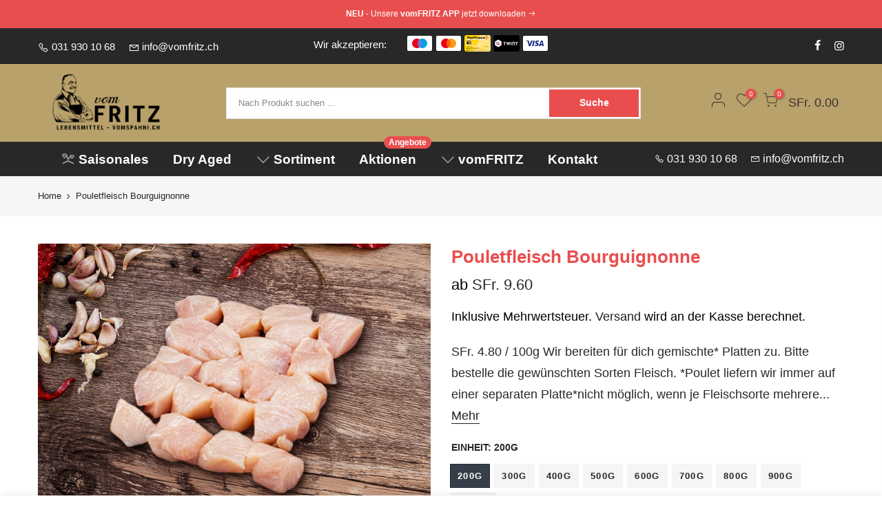

--- FILE ---
content_type: text/html; charset=utf-8
request_url: https://www.vomfritz.ch/products/pouletfleisch-bourguignonne
body_size: 44973
content:
<!doctype html>
<html class="no-js" lang="de">
<head>

    
        <link rel="preload" href="//www.vomfritz.ch/cdn/shop/products/tt_f1f49e4f-c760-473e-9305-d6a08f28fcb9.jpg?v=1639158840">
    





    
    
<style>
    .ecom-cart-popup {
        display: grid;
        position: fixed;
        inset: 0;
        z-index: 9999999;
        align-content: center;
        padding: 5px;
        justify-content: center;
        align-items: center;
        justify-items: center;
    }

    .ecom-cart-popup::before {content: ' ';position: absolute;background: #e5e5e5b3;inset: 0;}
    .ecom-ajax-loading{
        cursor:not-allowed;
    pointer-events: none;
    opacity: 0.6;
    }


    #ecom-toast {
    visibility: hidden;
    max-width: 50px;
    min-height: 50px;
    margin: auto;
    background-color: #333;
    color: #fff;
    text-align: center;
    border-radius: 2px;
    position: fixed;
    z-index: 1;
    left: 0;
    right: 0;
    bottom: 30px;
    font-size: 17px;
    display: grid;
    grid-template-columns: 50px auto;
    align-items: center;
    justify-content: start;
    align-content: center;
    justify-items: start;
    }
    #ecom-toast.ecom-toast-show {
    visibility: visible;
    -webkit-animation: ecomFadein 0.5s, ecomExpand 0.5s 0.5s, ecomStay 3s 1s, ecomShrink 0.5s 2s, ecomFadeout 0.5s 2.5s;
    animation: ecomFadein 0.5s, ecomExpand 0.5s 0.5s, ecomStay 3s 1s, ecomShrink 0.5s 4s, ecomFadeout 0.5s 4.5s;
    }
    #ecom-toast #ecom-toast-icon {
    width: 50px;
    height: 100%;
    /* float: left; */
    /* padding-top: 16px; */
    /* padding-bottom: 16px; */
    box-sizing: border-box;
    background-color: #111;
    color: #fff;
    padding: 5px;
    }
    #ecom-toast .ecom-toast-icon-svg {
    width: 100%;
    height: 100%;
    display: block;
    position: relative;
    vertical-align: middle;
    margin: auto;
    text-align: center;
    /* padding: 5px; */
    }
    #ecom-toast #ecom-toast-desc {
    color: #fff;
    padding: 16px;
    overflow: hidden;
    white-space: nowrap;
    }

    @-webkit-keyframes ecomFadein {
    from {
        bottom: 0;
        opacity: 0;
    }
    to {
        bottom: 30px;
        opacity: 1;
    }
    }
    @keyframes fadein {
    from {
        bottom: 0;
        opacity: 0;
    }
    to {
        bottom: 30px;
        opacity: 1;
    }
    }
    @-webkit-keyframes ecomExpand {
    from {
        min-width: 50px;
    }
    to {
        min-width: var(--ecom-max-width);
    }
    }
    @keyframes ecomExpand {
    from {
        min-width: 50px;
    }
    to {
        min-width: var(--ecom-max-width);
    }
    }
    @-webkit-keyframes ecomStay {
    from {
        min-width: var(--ecom-max-width);
    }
    to {
        min-width: var(--ecom-max-width);
    }
    }
    @keyframes ecomStay {
    from {
        min-width: var(--ecom-max-width);
    }
    to {
        min-width: var(--ecom-max-width);
    }
    }
    @-webkit-keyframes ecomShrink {
    from {
        min-width: var(--ecom-max-width);
    }
    to {
        min-width: 50px;
    }
    }
    @keyframes ecomShrink {
    from {
        min-width: var(--ecom-max-width);
    }
    to {
        min-width: 50px;
    }
    }
    @-webkit-keyframes ecomFadeout {
    from {
        bottom: 30px;
        opacity: 1;
    }
    to {
        bottom: 60px;
        opacity: 0;
    }
    }
    @keyframes ecomFadeout {
    from {
        bottom: 30px;
        opacity: 1;
    }
    to {
        bottom: 60px;
        opacity: 0;
    }
    }
    </style>

    <script type="text/javascript" id="ecom-theme-helpers" async="async">
        window.EComposer = window.EComposer || {};
        (function(){this.configs = {
                ajax_cart: {
                    enable: false
                },
                quickview: {
                    enable: false
                }

                };
        
            this.customer = false;
        
            this.routes = {
                domain: 'https://www.vomfritz.ch',
                root_url: '/',
                collections_url: '/collections',
                all_products_collection_url: '/collections/all',
                cart_url:'/cart',
                cart_add_url:'/cart/add',
                cart_change_url:'/cart/change',
                cart_clear_url: '/cart/clear',
                cart_update_url: '/cart/update',
                product_recommendations_url: '/recommendations/products'
            };
            this.queryParams = {};
            if (window.location.search.length) {
                new URLSearchParams(window.location.search).forEach((value,key)=>{
                    this.queryParams[key] = value;
                })
            }
            this.money_format = "SFr. {{amount}}",
            this.money_with_currency_format = "SFr. {{amount}} CHF",
            this.formatMoney = function(t, e) {
                function n(t, e) {
                    return void 0 === t ? e : t
                }
                function o(t, e, o, i) {
                    if (e = n(e, 2),
                    o = n(o, ","),
                    i = n(i, "."),
                    isNaN(t) || null == t)
                        return 0;
                    var r = (t = (t / 100).toFixed(e)).split(".");
                    return r[0].replace(/(\d)(?=(\d\d\d)+(?!\d))/g, "$1" + o) + (r[1] ? i + r[1] : "")
                }
                "string" == typeof t && (t = t.replace(".", ""));
                var i = ""
                , r = /\{\{\s*(\w+)\s*\}\}/
                , a = e || this.money_format;
                switch (a.match(r)[1]) {
                case "amount":
                    i = o(t, 2);
                    break;
                case "amount_no_decimals":
                    i = o(t, 0);
                    break;
                case "amount_with_comma_separator":
                    i = o(t, 2, ".", ",");
                    break;
                case "amount_with_space_separator":
                    i = o(t, 2, " ", ",");
                    break;
                case "amount_with_period_and_space_separator":
                    i = o(t, 2, " ", ".");
                    break;
                case "amount_no_decimals_with_comma_separator":
                    i = o(t, 0, ".", ",");
                    break;
                case "amount_no_decimals_with_space_separator":
                    i = o(t, 0, " ");
                    break;
                case "amount_with_apostrophe_separator":
                    i = o(t, 2, "'", ".")
                }
                return a.replace(r, i)
            }
            this.resizeImage = function(t, r) {
                try {
                    if (t.indexOf('cdn.shopify.com') === -1)
                        return t;
                    if (!r || "original" == r ||  "full" == r || "master" == r)
                        return t;
                    var o = t.match(/\.(jpg|jpeg|gif|png|bmp|bitmap|tiff|tif)((\#[0-9a-z\-]+)?(\?v=.*)?)?$/igm);
                    if (null == o)
                        return null;
                    var i = t.split(o[0])
                    , x = o[0];
                    return i[0] + "_" + r + x;
                } catch (o) {
                    return t
                }
            },
            this.getProduct = function(handle){
            if(!handle)
            {
                return false;
            }
            let endpoint = this.routes.root_url + '/products/' + handle + '.js'
            if(window.ECOM_LIVE)
            {
                endpoint = '/shop/builder/ajax/ecom-proxy/products/' + handle;
            }
            return  window.fetch(endpoint,{
                headers: {
                'Content-Type' : 'application/json'
                }
            })
            .then(res=> res.json());

            }
        }).bind(window.EComposer)();
    </script>


<script src="https://cdn.ecomposer.app/vendors/js/jquery.min.js"  crossorigin="anonymous" referrerpolicy="no-referrer"></script><meta charset="utf-8">
  <meta name="viewport" content="width=device-width, initial-scale=1, shrink-to-fit=no, user-scalable=no">
  <meta name="theme-color" content="#e94e4f">
  <meta name="format-detection" content="telephone=no">
  <meta name="google-site-verification" content="ln5EA1bhLdv623HnIEwbwa95JCvKHFXLdKmz1S0cyS8" />
  <meta name="facebook-domain-verification" content="7o7ibud368xcb9q7fthplomskhma99" />
  
  <!-- Server Tracker -->
<script>
  (function (sCDN,sCDNProject,sCDNWorkspace,sCDNVers) {
if ( window.localStorage !== null &&
typeof window.localStorage === "object" &&
typeof window.localStorage.getItem === "function" &&
window.sessionStorage !== null &&
typeof window.sessionStorage === "object" &&
typeof window.sessionStorage.getItem === "function" ) {
sCDNVers = window.sessionStorage.getItem('jts_preview_version') ||
window.localStorage.getItem('jts_preview_version') ||
sCDNVers;
}
window.jentis = window.jentis || {};
window.jentis.config = window.jentis.config || {};
window.jentis.config.frontend = window.jentis.config.frontend || {};
window.jentis.config.frontend.cdnhost =
sCDN+"/get/"+sCDNWorkspace+"/web/"+sCDNVers+"/";
window.jentis.config.frontend.vers = sCDNVers;
window.jentis.config.frontend.env = sCDNWorkspace;
window.jentis.config.frontend.project = sCDNProject;
window._jts = window._jts || [];
var f = document.getElementsByTagName("script")[0];
var j = document.createElement("script");
j.async = true;
j.src = window.jentis.config.frontend.cdnhost+"rubjod.js";
f.parentNode.insertBefore(j, f)
})("https://zdy9iu.vomfritz.ch","vomfritz-ch","live","_");
_jts.push({'track':'pageview'});
_jts.push({'track':'submit'});
</script>
  
  
  <!-- Quentn tracking code -->
<script>
var _qntn = _qntn || [];
_qntn.push(['setValue','idSite', 854]);
_qntn.push(['setValue','trackingHostUrl', 'https://t-1.eu-1.quentn.com']);
(function (d, s, id, q){
if (d.readyState === 'complete') {
   q.push(['domReady']);
} else {
   d.addEventListener('DOMContentLoaded', function () {
       q.push(['domReady']);
   });
   }
    var js, fjs = d.getElementsByTagName(s)[0];
    if (d.getElementById(id))
    return;
    js = d.createElement(s);
    js.id = id;
    js.src = 'https://quentn.s3-eu-west-1.amazonaws.com/lib/js/qntn-jssdk/qntn-trck-0.0.4.min.js';
    fjs.parentNode.insertBefore(js, fjs);
}(document, 'script', 'quentn-tracking-jssdk', _qntn));
</script>
<!-- /Quentn tracking code -->
  
  <link rel="canonical" href="https://www.vomfritz.ch/products/pouletfleisch-bourguignonne">
  <link rel="prefetch" as="document" href="https://www.vomfritz.ch">
  <link rel="dns-prefetch" href="https://cdn.shopify.com" crossorigin>
  <link rel="preconnect" href="https://cdn.shopify.com" crossorigin>
  <link rel="preconnect" href="https://monorail-edge.shopifysvc.com">
<link rel="dns-prefetch" href="https://fonts.shopifycdn.com" crossorigin>
    <link rel="preconnect" href="https://fonts.shopify.com" crossorigin>
    <link rel="preload" as="font" href="" type="font/woff2" crossorigin>
    <link rel="preload" as="font" href="" type="font/woff2" crossorigin>
    <link rel="preload" as="font" href="" type="font/woff2" crossorigin><link rel="preload" as="style" href="//www.vomfritz.ch/cdn/shop/t/13/assets/pre_theme.min.css?v=29812475580754918101694101080">
  <link rel="preload" as="style" href="//www.vomfritz.ch/cdn/shop/t/13/assets/theme.css?enable_css_minification=1&v=156204378553685855241762445533"><title>Pouletfleisch Fondue Bourguignonne &ndash; vomFRITZ</title><meta name="description" content="Schweizer Poulet ✓ Aus der regionalen Metzgerei ✓ Täglich frisch ✓ Passend geschnitten für dein Fondue Bourguignonne"><link rel="shortcut icon" type="image/png" href="//www.vomfritz.ch/cdn/shop/files/vomFritz_32x.png?v=1637675143"><link rel="apple-touch-icon-precomposed" type="image/png" sizes="152x152" href="//www.vomfritz.ch/cdn/shop/files/vomFritz_152x.png?v=1637675143"><!-- social-meta-tags.liquid --><meta name="keywords" content="Pouletfleisch Bourguignonne,vomFRITZ,www.vomfritz.ch"/><meta name="author" content="vomFritz"><meta property="og:site_name" content="vomFRITZ">
<meta property="og:url" content="https://www.vomfritz.ch/products/pouletfleisch-bourguignonne">
<meta property="og:title" content="Pouletfleisch Bourguignonne">
<meta property="og:type" content="og:product">
<meta property="og:description" content="Schweizer Poulet ✓ Aus der regionalen Metzgerei ✓ Täglich frisch ✓ Passend geschnitten für dein Fondue Bourguignonne"><meta property="product:price:amount" content="9.60">
  <meta property="product:price:amount" content="CHF"><meta property="og:image" content="http://www.vomfritz.ch/cdn/shop/products/tt_f1f49e4f-c760-473e-9305-d6a08f28fcb9_1200x1200.jpg?v=1639158840"><meta property="og:image:secure_url" content="https://www.vomfritz.ch/cdn/shop/products/tt_f1f49e4f-c760-473e-9305-d6a08f28fcb9_1200x1200.jpg?v=1639158840"><meta name="twitter:card" content="summary_large_image">
<meta name="twitter:title" content="Pouletfleisch Bourguignonne">
<meta name="twitter:description" content="Schweizer Poulet ✓ Aus der regionalen Metzgerei ✓ Täglich frisch ✓ Passend geschnitten für dein Fondue Bourguignonne">
<link href="//www.vomfritz.ch/cdn/shop/t/13/assets/pre_theme.min.css?v=29812475580754918101694101080" rel="stylesheet" type="text/css" media="all" /><link rel="preload" as="script" href="//www.vomfritz.ch/cdn/shop/t/13/assets/lazysizes.min.js?v=36113997772709414851694101080">
<link rel="preload" as="script" href="//www.vomfritz.ch/cdn/shop/t/13/assets/nt_vendor2.min.js?v=160863418413826585771694101080">
<script>document.documentElement.className = document.documentElement.className.replace('no-js', 'yes-js');const t_name = "product",designMode = false,t_cartCount = 0,t_shop_currency = "CHF", t_moneyFormat = "SFr. {{amount}}", t_cart_url = "\/cart",t_cartadd_url = "\/cart\/add",t_cartchange_url = "\/cart\/change", pr_re_url = "\/recommendations\/products"; try {var T4AgentNT = (navigator.userAgent.indexOf('Chrome-Lighthouse') == -1)}catch(err){var T4AgentNT = true} function onloadt4relcss(_this) {_this.onload=null;if(T4AgentNT){_this.rel='stylesheet'}} (function () {window.onpageshow = function() {if (performance.navigation.type === 2) {document.dispatchEvent(new CustomEvent('cart:refresh'))} }; })();
var T4stt_str = { 
  "PleaseChoosePrOptions":"Bitte wählen Sie einige Produktoptionen aus, bevor Sie dieses Produkt in Ihren Warenkorb legen.", 
  "will_not_ship":"Wird erst versendet, wenn \u003cspan class=\"jsnt\"\u003e{{date}}\u003c\/span\u003e",
  "will_stock_after":"Wird nach dem \u003cspan class=\"jsnt\"\u003e{{date}}\u003c\/span\u003e auf Lager sein",
  "replace_item_atc":"Artikel ersetzen",
  "replace_item_pre":"Artikel ersetzen",
  "added_to_cart": "Das Produkt wurde erfolgreich in Ihren Warenkorb gelegt.",
  "view_cart": "Zum Warenkorb",
  "continue_shopping": "Mit dem Einkaufen fortfahren",
  "save_js":"-[sale]%",
  "save2_js":"[sale]% sparen",
  "save3_js":"[sale] sparen","bannerCountdown":"%D Tage %H:%M:%S",
  "prItemCountdown":"%D Tage %H:%M:%S",
  "countdown_days":"Tage",
  "countdown_hours":"std",
  "countdown_mins":"min",
  "countdown_sec":"sek",
  "multiple_rates": "Wir haben [number_of_rates] Versandkosten für [Adresse] gefunden, beginnend mit [Rate].",
  "one_rate": "Wir haben eine Versandrate für [Adresse] gefunden.",
  "no_rates": "Leider versenden wir nicht an dieses Ziel.",
  "rate_value": "[rate_title] bei [rate]",
  "agree_checkout": "Sie müssen den AGB´s zustimmen.",
  "added_text_cp":"Produkte vergleichen"
};
</script>
<link rel="preload" href="//www.vomfritz.ch/cdn/shop/t/13/assets/style.min.css?v=49095840257411796141694101080" as="style" onload="onloadt4relcss(this)"><link href="//www.vomfritz.ch/cdn/shop/t/13/assets/theme.css?enable_css_minification=1&amp;v=156204378553685855241762445533" rel="stylesheet" type="text/css" media="all" /><link id="sett_clt4" rel="preload" href="//www.vomfritz.ch/cdn/shop/t/13/assets/colors.css?v=91352347498825347071694101080" as="style" onload="onloadt4relcss(this)"><link rel="preload" as="style" href="//www.vomfritz.ch/cdn/shop/t/13/assets/custom.css?v=111110960290727781301694101080"><link href="//www.vomfritz.ch/cdn/shop/t/13/assets/custom.css?v=111110960290727781301694101080" rel="stylesheet" type="text/css" media="all" /><link rel="preload" href="//www.vomfritz.ch/cdn/shop/t/13/assets/line-awesome.min.css?v=36930450349382045261694101080" as="style" onload="onloadt4relcss(this)">
<script id="js_lzt4" src="//www.vomfritz.ch/cdn/shop/t/13/assets/lazysizes.min.js?v=36113997772709414851694101080" defer="defer"></script>
<script src="//www.vomfritz.ch/cdn/shop/t/13/assets/nt_vendor2.min.js?v=160863418413826585771694101080" defer="defer" id="js_ntt4"
  data-theme='//www.vomfritz.ch/cdn/shop/t/13/assets/nt_theme.min.js?v=55468273061341058211694101080'
  data-stt='//www.vomfritz.ch/cdn/shop/t/13/assets/nt_settings.js?enable_js_minification=1&v=9983982804804399391701532748'
  data-cat='//www.vomfritz.ch/cdn/shop/t/13/assets/cat.min.js?v=167480101576222584661694101080' 
  data-sw='//www.vomfritz.ch/cdn/shop/t/13/assets/swatch.min.js?v=123737551716204735511694101080'
  data-prjs='//www.vomfritz.ch/cdn/shop/t/13/assets/produc.min.js?v=66856717831304081821694101080' 
  data-mail='//www.vomfritz.ch/cdn/shop/t/13/assets/platform_mail.min.js?v=120104920183136925081694101080'
  data-my='//www.vomfritz.ch/cdn/shop/t/13/assets/my.js?v=111603181540343972631694101080' data-cusp='//www.vomfritz.ch/cdn/shop/t/13/assets/my.js?v=111603181540343972631694101080' data-cur='//www.vomfritz.ch/cdn/shop/t/13/assets/my.js?v=111603181540343972631694101080' data-mdl='//www.vomfritz.ch/cdn/shop/t/13/assets/module.min.js?v=72712877271928395091694101080'
  data-map='//www.vomfritz.ch/cdn/shop/t/13/assets/maplace.min.js?v=123640464312137447171694101080'
  data-time='//www.vomfritz.ch/cdn/shop/t/13/assets/spacetime.min.js?v=5418'
  data-ins='//www.vomfritz.ch/cdn/shop/t/13/assets/nt_instagram.min.js?v=67982783334426809631694101080'
  data-user='//www.vomfritz.ch/cdn/shop/t/13/assets/interactable.min.js?v=127937966022527975841694101080'
  data-add='//s7.addthis.com/js/300/addthis_widget.js#pubid=ra-56efaa05a768bd19'
  data-klaviyo='//www.klaviyo.com/media/js/public/klaviyo_subscribe.js'
  data-font='iconKalles , fakalles , Pe-icon-7-stroke , Font Awesome 5 Free:n9'
  data-fm=''
  data-spcmn='//www.vomfritz.ch/cdn/shopifycloud/storefront/assets/themes_support/shopify_common-5f594365.js'
  data-cust='//www.vomfritz.ch/cdn/shop/t/13/assets/customerclnt.min.js?v=3252781937110261681694101080'
  data-cusjs='//www.vomfritz.ch/cdn/shop/t/13/assets/custom.js?v=64547231957105102571694101080'
  data-desadm='//www.vomfritz.ch/cdn/shop/t/13/assets/des_adm.min.js?v=10419254167664289641694101080'
  data-otherryv='//www.vomfritz.ch/cdn/shop/t/13/assets/reviewOther.js?enable_js_minification=1&v=72029929378534401331694101080'></script><script>window.performance && window.performance.mark && window.performance.mark('shopify.content_for_header.start');</script><meta name="google-site-verification" content="0oLQ8gh24QH4tPzrseYCE5yfTrHMuR10gZujXDTzPCw">
<meta name="google-site-verification" content="RDQ9GKu0ZVMmgAs_oluIVps-4-VsldP8h4-28zodWXw">
<meta name="facebook-domain-verification" content="vhodcprtj57deaxt6fzy5yvo6z6fcv">
<meta id="shopify-digital-wallet" name="shopify-digital-wallet" content="/36202709130/digital_wallets/dialog">
<link rel="alternate" type="application/json+oembed" href="https://www.vomfritz.ch/products/pouletfleisch-bourguignonne.oembed">
<script async="async" src="/checkouts/internal/preloads.js?locale=de-CH"></script>
<script id="shopify-features" type="application/json">{"accessToken":"72578b89b7388ddb9c132ece8ed04f42","betas":["rich-media-storefront-analytics"],"domain":"www.vomfritz.ch","predictiveSearch":true,"shopId":36202709130,"locale":"de"}</script>
<script>var Shopify = Shopify || {};
Shopify.shop = "metzgerei-spahni.myshopify.com";
Shopify.locale = "de";
Shopify.currency = {"active":"CHF","rate":"1.0"};
Shopify.country = "CH";
Shopify.theme = {"name":"Kopie von vomFritz - 07.09.23","id":132486267062,"schema_name":"Kalles","schema_version":"3.0.1","theme_store_id":null,"role":"main"};
Shopify.theme.handle = "null";
Shopify.theme.style = {"id":null,"handle":null};
Shopify.cdnHost = "www.vomfritz.ch/cdn";
Shopify.routes = Shopify.routes || {};
Shopify.routes.root = "/";</script>
<script type="module">!function(o){(o.Shopify=o.Shopify||{}).modules=!0}(window);</script>
<script>!function(o){function n(){var o=[];function n(){o.push(Array.prototype.slice.apply(arguments))}return n.q=o,n}var t=o.Shopify=o.Shopify||{};t.loadFeatures=n(),t.autoloadFeatures=n()}(window);</script>
<script id="shop-js-analytics" type="application/json">{"pageType":"product"}</script>
<script defer="defer" async type="module" src="//www.vomfritz.ch/cdn/shopifycloud/shop-js/modules/v2/client.init-shop-cart-sync_e98Ab_XN.de.esm.js"></script>
<script defer="defer" async type="module" src="//www.vomfritz.ch/cdn/shopifycloud/shop-js/modules/v2/chunk.common_Pcw9EP95.esm.js"></script>
<script defer="defer" async type="module" src="//www.vomfritz.ch/cdn/shopifycloud/shop-js/modules/v2/chunk.modal_CzmY4ZhL.esm.js"></script>
<script type="module">
  await import("//www.vomfritz.ch/cdn/shopifycloud/shop-js/modules/v2/client.init-shop-cart-sync_e98Ab_XN.de.esm.js");
await import("//www.vomfritz.ch/cdn/shopifycloud/shop-js/modules/v2/chunk.common_Pcw9EP95.esm.js");
await import("//www.vomfritz.ch/cdn/shopifycloud/shop-js/modules/v2/chunk.modal_CzmY4ZhL.esm.js");

  window.Shopify.SignInWithShop?.initShopCartSync?.({"fedCMEnabled":true,"windoidEnabled":true});

</script>
<script>(function() {
  var isLoaded = false;
  function asyncLoad() {
    if (isLoaded) return;
    isLoaded = true;
    var urls = ["\/\/code.tidio.co\/trb8eiilye70gi1ptsmr5snmacwffyxn.js?shop=metzgerei-spahni.myshopify.com","https:\/\/files-shpf.uc-lab.com\/productfees\/source.js?mw_productfees_t=1675410472\u0026shop=metzgerei-spahni.myshopify.com","https:\/\/christmas.saio.io\/snow_scripts?shop=metzgerei-spahni.myshopify.com","https:\/\/christmas.saio.io\/calendar_scripts?shop=metzgerei-spahni.myshopify.com","\/\/searchserverapi.com\/widgets\/shopify\/init.js?a=1I6f0t1j4c\u0026shop=metzgerei-spahni.myshopify.com"];
    for (var i = 0; i < urls.length; i++) {
      var s = document.createElement('script');
      s.type = 'text/javascript';
      s.async = true;
      s.src = urls[i];
      var x = document.getElementsByTagName('script')[0];
      x.parentNode.insertBefore(s, x);
    }
  };
  if(window.attachEvent) {
    window.attachEvent('onload', asyncLoad);
  } else {
    window.addEventListener('load', asyncLoad, false);
  }
})();</script>
<script id="__st">var __st={"a":36202709130,"offset":3600,"reqid":"0824bb21-897e-436f-8e79-20c219ef1594-1769324012","pageurl":"www.vomfritz.ch\/products\/pouletfleisch-bourguignonne","u":"05ad99f80007","p":"product","rtyp":"product","rid":5825980694688};</script>
<script>window.ShopifyPaypalV4VisibilityTracking = true;</script>
<script id="captcha-bootstrap">!function(){'use strict';const t='contact',e='account',n='new_comment',o=[[t,t],['blogs',n],['comments',n],[t,'customer']],c=[[e,'customer_login'],[e,'guest_login'],[e,'recover_customer_password'],[e,'create_customer']],r=t=>t.map((([t,e])=>`form[action*='/${t}']:not([data-nocaptcha='true']) input[name='form_type'][value='${e}']`)).join(','),a=t=>()=>t?[...document.querySelectorAll(t)].map((t=>t.form)):[];function s(){const t=[...o],e=r(t);return a(e)}const i='password',u='form_key',d=['recaptcha-v3-token','g-recaptcha-response','h-captcha-response',i],f=()=>{try{return window.sessionStorage}catch{return}},m='__shopify_v',_=t=>t.elements[u];function p(t,e,n=!1){try{const o=window.sessionStorage,c=JSON.parse(o.getItem(e)),{data:r}=function(t){const{data:e,action:n}=t;return t[m]||n?{data:e,action:n}:{data:t,action:n}}(c);for(const[e,n]of Object.entries(r))t.elements[e]&&(t.elements[e].value=n);n&&o.removeItem(e)}catch(o){console.error('form repopulation failed',{error:o})}}const l='form_type',E='cptcha';function T(t){t.dataset[E]=!0}const w=window,h=w.document,L='Shopify',v='ce_forms',y='captcha';let A=!1;((t,e)=>{const n=(g='f06e6c50-85a8-45c8-87d0-21a2b65856fe',I='https://cdn.shopify.com/shopifycloud/storefront-forms-hcaptcha/ce_storefront_forms_captcha_hcaptcha.v1.5.2.iife.js',D={infoText:'Durch hCaptcha geschützt',privacyText:'Datenschutz',termsText:'Allgemeine Geschäftsbedingungen'},(t,e,n)=>{const o=w[L][v],c=o.bindForm;if(c)return c(t,g,e,D).then(n);var r;o.q.push([[t,g,e,D],n]),r=I,A||(h.body.append(Object.assign(h.createElement('script'),{id:'captcha-provider',async:!0,src:r})),A=!0)});var g,I,D;w[L]=w[L]||{},w[L][v]=w[L][v]||{},w[L][v].q=[],w[L][y]=w[L][y]||{},w[L][y].protect=function(t,e){n(t,void 0,e),T(t)},Object.freeze(w[L][y]),function(t,e,n,w,h,L){const[v,y,A,g]=function(t,e,n){const i=e?o:[],u=t?c:[],d=[...i,...u],f=r(d),m=r(i),_=r(d.filter((([t,e])=>n.includes(e))));return[a(f),a(m),a(_),s()]}(w,h,L),I=t=>{const e=t.target;return e instanceof HTMLFormElement?e:e&&e.form},D=t=>v().includes(t);t.addEventListener('submit',(t=>{const e=I(t);if(!e)return;const n=D(e)&&!e.dataset.hcaptchaBound&&!e.dataset.recaptchaBound,o=_(e),c=g().includes(e)&&(!o||!o.value);(n||c)&&t.preventDefault(),c&&!n&&(function(t){try{if(!f())return;!function(t){const e=f();if(!e)return;const n=_(t);if(!n)return;const o=n.value;o&&e.removeItem(o)}(t);const e=Array.from(Array(32),(()=>Math.random().toString(36)[2])).join('');!function(t,e){_(t)||t.append(Object.assign(document.createElement('input'),{type:'hidden',name:u})),t.elements[u].value=e}(t,e),function(t,e){const n=f();if(!n)return;const o=[...t.querySelectorAll(`input[type='${i}']`)].map((({name:t})=>t)),c=[...d,...o],r={};for(const[a,s]of new FormData(t).entries())c.includes(a)||(r[a]=s);n.setItem(e,JSON.stringify({[m]:1,action:t.action,data:r}))}(t,e)}catch(e){console.error('failed to persist form',e)}}(e),e.submit())}));const S=(t,e)=>{t&&!t.dataset[E]&&(n(t,e.some((e=>e===t))),T(t))};for(const o of['focusin','change'])t.addEventListener(o,(t=>{const e=I(t);D(e)&&S(e,y())}));const B=e.get('form_key'),M=e.get(l),P=B&&M;t.addEventListener('DOMContentLoaded',(()=>{const t=y();if(P)for(const e of t)e.elements[l].value===M&&p(e,B);[...new Set([...A(),...v().filter((t=>'true'===t.dataset.shopifyCaptcha))])].forEach((e=>S(e,t)))}))}(h,new URLSearchParams(w.location.search),n,t,e,['guest_login'])})(!0,!0)}();</script>
<script integrity="sha256-4kQ18oKyAcykRKYeNunJcIwy7WH5gtpwJnB7kiuLZ1E=" data-source-attribution="shopify.loadfeatures" defer="defer" src="//www.vomfritz.ch/cdn/shopifycloud/storefront/assets/storefront/load_feature-a0a9edcb.js" crossorigin="anonymous"></script>
<script data-source-attribution="shopify.dynamic_checkout.dynamic.init">var Shopify=Shopify||{};Shopify.PaymentButton=Shopify.PaymentButton||{isStorefrontPortableWallets:!0,init:function(){window.Shopify.PaymentButton.init=function(){};var t=document.createElement("script");t.src="https://www.vomfritz.ch/cdn/shopifycloud/portable-wallets/latest/portable-wallets.de.js",t.type="module",document.head.appendChild(t)}};
</script>
<script data-source-attribution="shopify.dynamic_checkout.buyer_consent">
  function portableWalletsHideBuyerConsent(e){var t=document.getElementById("shopify-buyer-consent"),n=document.getElementById("shopify-subscription-policy-button");t&&n&&(t.classList.add("hidden"),t.setAttribute("aria-hidden","true"),n.removeEventListener("click",e))}function portableWalletsShowBuyerConsent(e){var t=document.getElementById("shopify-buyer-consent"),n=document.getElementById("shopify-subscription-policy-button");t&&n&&(t.classList.remove("hidden"),t.removeAttribute("aria-hidden"),n.addEventListener("click",e))}window.Shopify?.PaymentButton&&(window.Shopify.PaymentButton.hideBuyerConsent=portableWalletsHideBuyerConsent,window.Shopify.PaymentButton.showBuyerConsent=portableWalletsShowBuyerConsent);
</script>
<script data-source-attribution="shopify.dynamic_checkout.cart.bootstrap">document.addEventListener("DOMContentLoaded",(function(){function t(){return document.querySelector("shopify-accelerated-checkout-cart, shopify-accelerated-checkout")}if(t())Shopify.PaymentButton.init();else{new MutationObserver((function(e,n){t()&&(Shopify.PaymentButton.init(),n.disconnect())})).observe(document.body,{childList:!0,subtree:!0})}}));
</script>

<script>window.performance && window.performance.mark && window.performance.mark('shopify.content_for_header.end');</script>

<!-- BEGIN app block: shopify://apps/ecomposer-builder/blocks/app-embed/a0fc26e1-7741-4773-8b27-39389b4fb4a0 --><!-- DNS Prefetch & Preconnect -->
<link rel="preconnect" href="https://cdn.ecomposer.app" crossorigin>
<link rel="dns-prefetch" href="https://cdn.ecomposer.app">

<link rel="prefetch" href="https://cdn.ecomposer.app/vendors/css/ecom-swiper@11.css" as="style">
<link rel="prefetch" href="https://cdn.ecomposer.app/vendors/js/ecom-swiper@11.0.5.js" as="script">
<link rel="prefetch" href="https://cdn.ecomposer.app/vendors/js/ecom_modal.js" as="script">

<!-- Global CSS --><!-- Custom CSS & JS --><!-- Open Graph Meta Tags for Pages --><!-- Critical Inline Styles -->
<style class="ecom-theme-helper">.ecom-animation{opacity:0}.ecom-animation.animate,.ecom-animation.ecom-animated{opacity:1}.ecom-cart-popup{display:grid;position:fixed;inset:0;z-index:9999999;align-content:center;padding:5px;justify-content:center;align-items:center;justify-items:center}.ecom-cart-popup::before{content:' ';position:absolute;background:#e5e5e5b3;inset:0}.ecom-ajax-loading{cursor:not-allowed;pointer-events:none;opacity:.6}#ecom-toast{visibility:hidden;max-width:50px;height:60px;margin:auto;background-color:#333;color:#fff;text-align:center;border-radius:2px;position:fixed;z-index:1;left:0;right:0;bottom:30px;font-size:17px;display:grid;grid-template-columns:50px auto;align-items:center;justify-content:start;align-content:center;justify-items:start}#ecom-toast.ecom-toast-show{visibility:visible;animation:ecomFadein .5s,ecomExpand .5s .5s,ecomStay 3s 1s,ecomShrink .5s 4s,ecomFadeout .5s 4.5s}#ecom-toast #ecom-toast-icon{width:50px;height:100%;box-sizing:border-box;background-color:#111;color:#fff;padding:5px}#ecom-toast .ecom-toast-icon-svg{width:100%;height:100%;position:relative;vertical-align:middle;margin:auto;text-align:center}#ecom-toast #ecom-toast-desc{color:#fff;padding:16px;overflow:hidden;white-space:nowrap}@media(max-width:768px){#ecom-toast #ecom-toast-desc{white-space:normal;min-width:250px}#ecom-toast{height:auto;min-height:60px}}.ecom__column-full-height{height:100%}@keyframes ecomFadein{from{bottom:0;opacity:0}to{bottom:30px;opacity:1}}@keyframes ecomExpand{from{min-width:50px}to{min-width:var(--ecom-max-width)}}@keyframes ecomStay{from{min-width:var(--ecom-max-width)}to{min-width:var(--ecom-max-width)}}@keyframes ecomShrink{from{min-width:var(--ecom-max-width)}to{min-width:50px}}@keyframes ecomFadeout{from{bottom:30px;opacity:1}to{bottom:60px;opacity:0}}</style>


<!-- EComposer Config Script -->
<script id="ecom-theme-helpers" async>
window.EComposer=window.EComposer||{};(function(){if(!this.configs)this.configs={};this.configs.ajax_cart={enable:false};this.customer=false;this.proxy_path='/apps/ecomposer-visual-page-builder';
this.popupScriptUrl='https://cdn.shopify.com/extensions/019b200c-ceec-7ac9-af95-28c32fd62de8/ecomposer-94/assets/ecom_popup.js';
this.routes={domain:'https://www.vomfritz.ch',root_url:'/',collections_url:'/collections',all_products_collection_url:'/collections/all',cart_url:'/cart',cart_add_url:'/cart/add',cart_change_url:'/cart/change',cart_clear_url:'/cart/clear',cart_update_url:'/cart/update',product_recommendations_url:'/recommendations/products'};
this.queryParams={};
if(window.location.search.length){new URLSearchParams(window.location.search).forEach((value,key)=>{this.queryParams[key]=value})}
this.money_format="SFr. {{amount}}";
this.money_with_currency_format="SFr. {{amount}} CHF";
this.currencyCodeEnabled=null;this.abTestingData = [];this.formatMoney=function(t,e){const r=this.currencyCodeEnabled?this.money_with_currency_format:this.money_format;function a(t,e){return void 0===t?e:t}function o(t,e,r,o){if(e=a(e,2),r=a(r,","),o=a(o,"."),isNaN(t)||null==t)return 0;var n=(t=(t/100).toFixed(e)).split(".");return n[0].replace(/(\d)(?=(\d\d\d)+(?!\d))/g,"$1"+r)+(n[1]?o+n[1]:"")}"string"==typeof t&&(t=t.replace(".",""));var n="",i=/\{\{\s*(\w+)\s*\}\}/,s=e||r;switch(s.match(i)[1]){case"amount":n=o(t,2);break;case"amount_no_decimals":n=o(t,0);break;case"amount_with_comma_separator":n=o(t,2,".",",");break;case"amount_with_space_separator":n=o(t,2," ",",");break;case"amount_with_period_and_space_separator":n=o(t,2," ",".");break;case"amount_no_decimals_with_comma_separator":n=o(t,0,".",",");break;case"amount_no_decimals_with_space_separator":n=o(t,0," ");break;case"amount_with_apostrophe_separator":n=o(t,2,"'",".")}return s.replace(i,n)};
this.resizeImage=function(t,e){try{if(!e||"original"==e||"full"==e||"master"==e)return t;if(-1!==t.indexOf("cdn.shopify.com")||-1!==t.indexOf("/cdn/shop/")){var r=t.match(/\.(jpg|jpeg|gif|png|bmp|bitmap|tiff|tif|webp)((\#[0-9a-z\-]+)?(\?v=.*)?)?$/gim);if(null==r)return null;var a=t.split(r[0]),o=r[0];return a[0]+"_"+e+o}}catch(r){return t}return t};
this.getProduct=function(t){if(!t)return!1;let e=("/"===this.routes.root_url?"":this.routes.root_url)+"/products/"+t+".js?shop="+Shopify.shop;return window.ECOM_LIVE&&(e="/shop/builder/ajax/ecom-proxy/products/"+t+"?shop="+Shopify.shop),window.fetch(e,{headers:{"Content-Type":"application/json"}}).then(t=>t.ok?t.json():false)};
const u=new URLSearchParams(window.location.search);if(u.has("ecom-redirect")){const r=u.get("ecom-redirect");if(r){let d;try{d=decodeURIComponent(r)}catch{return}d=d.trim().replace(/[\r\n\t]/g,"");if(d.length>2e3)return;const p=["javascript:","data:","vbscript:","file:","ftp:","mailto:","tel:","sms:","chrome:","chrome-extension:","moz-extension:","ms-browser-extension:"],l=d.toLowerCase();for(const o of p)if(l.includes(o))return;const x=[/<script/i,/<\/script/i,/javascript:/i,/vbscript:/i,/onload=/i,/onerror=/i,/onclick=/i,/onmouseover=/i,/onfocus=/i,/onblur=/i,/onsubmit=/i,/onchange=/i,/alert\s*\(/i,/confirm\s*\(/i,/prompt\s*\(/i,/document\./i,/window\./i,/eval\s*\(/i];for(const t of x)if(t.test(d))return;if(d.startsWith("/")&&!d.startsWith("//")){if(!/^[a-zA-Z0-9\-._~:/?#[\]@!$&'()*+,;=%]+$/.test(d))return;if(d.includes("../")||d.includes("./"))return;window.location.href=d;return}if(!d.includes("://")&&!d.startsWith("//")){if(!/^[a-zA-Z0-9\-._~:/?#[\]@!$&'()*+,;=%]+$/.test(d))return;if(d.includes("../")||d.includes("./"))return;window.location.href="/"+d;return}let n;try{n=new URL(d)}catch{return}if(!["http:","https:"].includes(n.protocol))return;if(n.port&&(parseInt(n.port)<1||parseInt(n.port)>65535))return;const a=[window.location.hostname];if(a.includes(n.hostname)&&(n.href===d||n.toString()===d))window.location.href=d}}
}).bind(window.EComposer)();
if(window.Shopify&&window.Shopify.designMode&&window.top&&window.top.opener){window.addEventListener("load",function(){window.top.opener.postMessage({action:"ecomposer:loaded"},"*")})}
</script>

<!-- Quickview Script -->
<script id="ecom-theme-quickview" async>
window.EComposer=window.EComposer||{};(function(){this.initQuickview=function(){var enable_qv=false;const qv_wrapper_script=document.querySelector('#ecom-quickview-template-html');if(!qv_wrapper_script)return;const ecom_quickview=document.createElement('div');ecom_quickview.classList.add('ecom-quickview');ecom_quickview.innerHTML=qv_wrapper_script.innerHTML;document.body.prepend(ecom_quickview);const qv_wrapper=ecom_quickview.querySelector('.ecom-quickview__wrapper');const ecomQuickview=function(e){let t=qv_wrapper.querySelector(".ecom-quickview__content-data");if(t){let i=document.createRange().createContextualFragment(e);t.innerHTML="",t.append(i),qv_wrapper.classList.add("ecom-open");let c=new CustomEvent("ecom:quickview:init",{detail:{wrapper:qv_wrapper}});document.dispatchEvent(c),setTimeout(function(){qv_wrapper.classList.add("ecom-display")},500),closeQuickview(t)}},closeQuickview=function(e){let t=qv_wrapper.querySelector(".ecom-quickview__close-btn"),i=qv_wrapper.querySelector(".ecom-quickview__content");function c(t){let o=t.target;do{if(o==i||o&&o.classList&&o.classList.contains("ecom-modal"))return;o=o.parentNode}while(o);o!=i&&(qv_wrapper.classList.add("ecom-remove"),qv_wrapper.classList.remove("ecom-open","ecom-display","ecom-remove"),setTimeout(function(){e.innerHTML=""},300),document.removeEventListener("click",c),document.removeEventListener("keydown",n))}function n(t){(t.isComposing||27===t.keyCode)&&(qv_wrapper.classList.add("ecom-remove"),qv_wrapper.classList.remove("ecom-open","ecom-display","ecom-remove"),setTimeout(function(){e.innerHTML=""},300),document.removeEventListener("keydown",n),document.removeEventListener("click",c))}t&&t.addEventListener("click",function(t){t.preventDefault(),document.removeEventListener("click",c),document.removeEventListener("keydown",n),qv_wrapper.classList.add("ecom-remove"),qv_wrapper.classList.remove("ecom-open","ecom-display","ecom-remove"),setTimeout(function(){e.innerHTML=""},300)}),document.addEventListener("click",c),document.addEventListener("keydown",n)};function quickViewHandler(e){e&&e.preventDefault();let t=this;t.classList&&t.classList.add("ecom-loading");let i=t.classList?t.getAttribute("href"):window.location.pathname;if(i){if(window.location.search.includes("ecom_template_id")){let c=new URLSearchParams(location.search);i=window.location.pathname+"?section_id="+c.get("ecom_template_id")}else i+=(i.includes("?")?"&":"?")+"section_id=ecom-default-template-quickview";fetch(i).then(function(e){return 200==e.status?e.text():window.document.querySelector("#admin-bar-iframe")?(404==e.status?alert("Please create Ecomposer quickview template first!"):alert("Have some problem with quickview!"),t.classList&&t.classList.remove("ecom-loading"),!1):void window.open(new URL(i).pathname,"_blank")}).then(function(e){e&&(ecomQuickview(e),setTimeout(function(){t.classList&&t.classList.remove("ecom-loading")},300))}).catch(function(e){})}}
if(window.location.search.includes('ecom_template_id')){setTimeout(quickViewHandler,1000)}
if(enable_qv){const qv_buttons=document.querySelectorAll('.ecom-product-quickview');if(qv_buttons.length>0){qv_buttons.forEach(function(button,index){button.addEventListener('click',quickViewHandler)})}}
}}).bind(window.EComposer)();
</script>

<!-- Quickview Template -->
<script type="text/template" id="ecom-quickview-template-html">
<div class="ecom-quickview__wrapper ecom-dn"><div class="ecom-quickview__container"><div class="ecom-quickview__content"><div class="ecom-quickview__content-inner"><div class="ecom-quickview__content-data"></div></div><span class="ecom-quickview__close-btn"><svg version="1.1" xmlns="http://www.w3.org/2000/svg" width="32" height="32" viewBox="0 0 32 32"><path d="M10.722 9.969l-0.754 0.754 5.278 5.278-5.253 5.253 0.754 0.754 5.253-5.253 5.253 5.253 0.754-0.754-5.253-5.253 5.278-5.278-0.754-0.754-5.278 5.278z" fill="#000000"></path></svg></span></div></div></div>
</script>

<!-- Quickview Styles -->
<style class="ecom-theme-quickview">.ecom-quickview .ecom-animation{opacity:1}.ecom-quickview__wrapper{opacity:0;display:none;pointer-events:none}.ecom-quickview__wrapper.ecom-open{position:fixed;top:0;left:0;right:0;bottom:0;display:block;pointer-events:auto;z-index:100000;outline:0!important;-webkit-backface-visibility:hidden;opacity:1;transition:all .1s}.ecom-quickview__container{text-align:center;position:absolute;width:100%;height:100%;left:0;top:0;padding:0 8px;box-sizing:border-box;opacity:0;background-color:rgba(0,0,0,.8);transition:opacity .1s}.ecom-quickview__container:before{content:"";display:inline-block;height:100%;vertical-align:middle}.ecom-quickview__wrapper.ecom-display .ecom-quickview__content{visibility:visible;opacity:1;transform:none}.ecom-quickview__content{position:relative;display:inline-block;opacity:0;visibility:hidden;transition:transform .1s,opacity .1s;transform:translateX(-100px)}.ecom-quickview__content-inner{position:relative;display:inline-block;vertical-align:middle;margin:0 auto;text-align:left;z-index:999;overflow-y:auto;max-height:80vh}.ecom-quickview__content-data>.shopify-section{margin:0 auto;max-width:980px;overflow:hidden;position:relative;background-color:#fff;opacity:0}.ecom-quickview__wrapper.ecom-display .ecom-quickview__content-data>.shopify-section{opacity:1;transform:none}.ecom-quickview__wrapper.ecom-display .ecom-quickview__container{opacity:1}.ecom-quickview__wrapper.ecom-remove #shopify-section-ecom-default-template-quickview{opacity:0;transform:translateX(100px)}.ecom-quickview__close-btn{position:fixed!important;top:0;right:0;transform:none;background-color:transparent;color:#000;opacity:0;width:40px;height:40px;transition:.25s;z-index:9999;stroke:#fff}.ecom-quickview__wrapper.ecom-display .ecom-quickview__close-btn{opacity:1}.ecom-quickview__close-btn:hover{cursor:pointer}@media screen and (max-width:1024px){.ecom-quickview__content{position:absolute;inset:0;margin:50px 15px;display:flex}.ecom-quickview__close-btn{right:0}}.ecom-toast-icon-info{display:none}.ecom-toast-error .ecom-toast-icon-info{display:inline!important}.ecom-toast-error .ecom-toast-icon-success{display:none!important}.ecom-toast-icon-success{fill:#fff;width:35px}</style>

<!-- Toast Template -->
<script type="text/template" id="ecom-template-html"><!-- BEGIN app snippet: ecom-toast --><div id="ecom-toast"><div id="ecom-toast-icon"><svg xmlns="http://www.w3.org/2000/svg" class="ecom-toast-icon-svg ecom-toast-icon-info" fill="none" viewBox="0 0 24 24" stroke="currentColor"><path stroke-linecap="round" stroke-linejoin="round" stroke-width="2" d="M13 16h-1v-4h-1m1-4h.01M21 12a9 9 0 11-18 0 9 9 0 0118 0z"/></svg>
<svg class="ecom-toast-icon-svg ecom-toast-icon-success" xmlns="http://www.w3.org/2000/svg" viewBox="0 0 512 512"><path d="M256 8C119 8 8 119 8 256s111 248 248 248 248-111 248-248S393 8 256 8zm0 48c110.5 0 200 89.5 200 200 0 110.5-89.5 200-200 200-110.5 0-200-89.5-200-200 0-110.5 89.5-200 200-200m140.2 130.3l-22.5-22.7c-4.7-4.7-12.3-4.7-17-.1L215.3 303.7l-59.8-60.3c-4.7-4.7-12.3-4.7-17-.1l-22.7 22.5c-4.7 4.7-4.7 12.3-.1 17l90.8 91.5c4.7 4.7 12.3 4.7 17 .1l172.6-171.2c4.7-4.7 4.7-12.3 .1-17z"/></svg>
</div><div id="ecom-toast-desc"></div></div><!-- END app snippet --></script><!-- END app block --><!-- BEGIN app block: shopify://apps/zapiet-pickup-delivery/blocks/app-embed/5599aff0-8af1-473a-a372-ecd72a32b4d5 -->









    <style>#storePickupApp {
}</style>




<script type="text/javascript">
    var zapietTranslations = {};

    window.ZapietMethods = {"delivery":{"active":true,"enabled":true,"name":"Delivery","sort":0,"status":{"condition":"price","operator":"morethan","value":5000,"enabled":true,"product_conditions":{"enabled":false,"value":"Pickup Only,Shipping Only","enable":false,"property":"tags","hide_button":false}},"button":{"type":"default","default":null,"hover":"","active":null}},"pickup":{"active":false,"enabled":true,"name":"Pickup","sort":1,"status":{"condition":"price","operator":"morethan","value":0,"enabled":true,"product_conditions":{"enabled":false,"value":"Delivery Only,Shipping Only","enable":false,"property":"tags","hide_button":false}},"button":{"type":"default","default":null,"hover":"","active":null}},"shipping":{"active":false,"enabled":false,"name":"Shipping","sort":1,"status":{"condition":"price","operator":"morethan","value":0,"enabled":true,"product_conditions":{"enabled":false,"value":"Delivery Only,Pickup Only","enable":false,"property":"tags","hide_button":false}},"button":{"type":"default","default":null,"hover":"","active":null}}}
    window.ZapietEvent = {
        listen: function(eventKey, callback) {
            if (!this.listeners) {
                this.listeners = [];
            }
            this.listeners.push({
                eventKey: eventKey,
                callback: callback
            });
        },
    };

    

    
        
        var language_settings = {"enable_app":true,"enable_geo_search_for_pickups":false,"pickup_region_filter_enabled":false,"pickup_region_filter_field":null,"currency":"CHF","weight_format":"kg","pickup.enable_map":false,"delivery_validation_method":"exact_postcode_matching","base_country_name":"Switzerland","base_country_code":"CH","method_display_style":"default","default_method_display_style":"classic","date_format":"l, F j, Y","time_format":"HH:i","week_day_start":"Sun","pickup_address_format":"<span class=\"name\"><strong>{{company_name}}</strong></span><span class=\"address\">{{address_line_1}}<br>{{postal_code}} {{city}}</span><span class=\"distance\">{{distance}}</span>","rates_enabled":true,"payment_customization_enabled":false,"distance_format":"km","enable_delivery_address_autocompletion":false,"enable_delivery_current_location":false,"enable_pickup_address_autocompletion":false,"pickup_date_picker_enabled":true,"pickup_time_picker_enabled":true,"delivery_note_enabled":false,"delivery_note_required":false,"delivery_date_picker_enabled":true,"delivery_time_picker_enabled":true,"shipping.date_picker_enabled":false,"delivery_validate_cart":false,"pickup_validate_cart":false,"gmak":"","enable_checkout_locale":true,"enable_checkout_url":true,"disable_widget_for_digital_items":true,"disable_widget_for_product_handles":"geschenkgutschein,grillseminar","colors":{"widget_active_background_color":null,"widget_active_border_color":null,"widget_active_icon_color":null,"widget_active_text_color":null,"widget_inactive_background_color":null,"widget_inactive_border_color":null,"widget_inactive_icon_color":null,"widget_inactive_text_color":null},"delivery_validator":{"enabled":false,"show_on_page_load":true,"sticky":false},"checkout":{"delivery":{"discount_code":"","prepopulate_shipping_address":true,"preselect_first_available_time":true},"pickup":{"discount_code":null,"prepopulate_shipping_address":true,"customer_phone_required":false,"preselect_first_location":true,"preselect_first_available_time":true},"shipping":{"discount_code":""}},"day_name_attribute_enabled":false,"methods":{"delivery":{"active":true,"enabled":true,"name":"Delivery","sort":0,"status":{"condition":"price","operator":"morethan","value":5000,"enabled":true,"product_conditions":{"enabled":false,"value":"Pickup Only,Shipping Only","enable":false,"property":"tags","hide_button":false}},"button":{"type":"default","default":null,"hover":"","active":null}},"pickup":{"active":false,"enabled":true,"name":"Pickup","sort":1,"status":{"condition":"price","operator":"morethan","value":0,"enabled":true,"product_conditions":{"enabled":false,"value":"Delivery Only,Shipping Only","enable":false,"property":"tags","hide_button":false}},"button":{"type":"default","default":null,"hover":"","active":null}},"shipping":{"active":false,"enabled":false,"name":"Shipping","sort":1,"status":{"condition":"price","operator":"morethan","value":0,"enabled":true,"product_conditions":{"enabled":false,"value":"Delivery Only,Pickup Only","enable":false,"property":"tags","hide_button":false}},"button":{"type":"default","default":null,"hover":"","active":null}}},"translations":{"methods":{"shipping":"Versand","pickup":"Abholung","delivery":"Lieferung"},"calendar":{"january":"Januar","february":"Februar","march":"März","april":"April","may":"Mai","june":"Juni","july":"Juli","august":"August","september":"September","october":"Oktober","november":"November","december":"Dezember","sunday":"So","monday":"Mo","tuesday":"Di","wednesday":"Mi","thursday":"Do","friday":"Fr","saturday":"Sa","today":"","close":"","labelMonthNext":"Nächster Monat","labelMonthPrev":"Vorheriger Monat","labelMonthSelect":"Einen Monat auswählen","labelYearSelect":"Ein Jahr auswählen","and":"und","between":"zwischen"},"pickup":{"checkout_button":"Weiter zur Kasse","location_label":"Bitte wähle einen Laden aus.","could_not_find_location":"Leider konnten wir deinen Standort nicht finden.","datepicker_label":"Gewünschtes Abholdatum:","datepicker_placeholder":"Gewünschtes Abholdatum ...","date_time_output":"{{DATE}} um {{TIME}}","location_placeholder":"Gib deine Postleitzahl ein ...","filter_by_region_placeholder":"Filtern nach Region","heading":"Abholung im Laden","note":"<b>Deinen nächstgelegenen Abholort finden</b>","max_order_total":"Der maximale Auftragswert für die Abholung beträgt CHF0.00","max_order_weight":"Das maximale Bestellgewicht für die Abholung beträgt {{ weight }}","min_order_total":"Mindestbestellwert für Abholung im Laden ist CHF0.00","min_order_weight":"Das Mindestbestellgewicht für die Abholung beträgt {{ weight }}","more_information":"Mehr Informationen","no_date_time_selected":"An welchem Datum dürfen wir deine Bestellung vomFRITZ liefern?","no_locations_found":"Leider konnten wir keine Abholorte finden.","no_locations_region":"Leider ist die Abholung in Ihrer Region nicht möglich.","cart_eligibility_error":"Leider ist die Abholung für die von dir ausgewählten Artikel nicht möglich.","method_not_available":"Nicht verfügbar","opening_hours":"Öffnungszeiten","locations_found":"Bitte wähle den gewünschten Abholort aus:","preselect_first_available_time":"Wähle eine Zeit","dates_not_available":"Leider sind deine Artikel derzeit nicht zur Abholung verfügbar.","location_error":"Bitte wählen Sie einen Abholort.","checkout_error":"An welchem Datum möchten du deine Bestellung im Laden abholden?"},"delivery":{"checkout_button":"Kasse","could_not_find_location":"Leider konnten wir deinen Standort nicht finden.","datepicker_label":"Gewünschtes Lieferdatum","datepicker_placeholder":"Gewünschtes Lieferdatum ...","date_time_output":"{{DATE}} zwischen {{SLOT_START_TIME}} und {{SLOT_END_TIME}}","delivery_note_label":"Bitte geben Sie Lieferanweisungen ein (optional)","delivery_validator_button_label":"Prüfen","delivery_validator_eligible_button_label":"Jetzt mit deinem Einkauf beginnen","delivery_validator_eligible_button_link":"#","delivery_validator_eligible_content":"Wir liefern zu dir nach Hause oder an deinen Arbeitsplatz.<br />Bestellungen die bis 13 Uhr eingehen (MO-FR) werden am nächsten Tag geliefert - auch am Samstag. <br /><br /><b>Selbstverständlich kannst du bei deiner Bestellung auch einen Liefertermin und ein Lieferfenster wählen.</b>","delivery_validator_eligible_heading":"Deine Postleitzahl liegt im Liefergebiet vomFRITZ","delivery_validator_error_button_label":"Mit dem Einkauf fortfahren","delivery_validator_error_button_link":"#","delivery_validator_error_content":"Es tut uns leid, es ist scheinbar ein unerwarteter Fehler aufgetreten.  Bitte versuche es erneut.","delivery_validator_error_heading":"Es ist ein Fehler aufgetreten","delivery_validator_not_eligible_button_label":"Mit dem Einkauf fortfahren","delivery_validator_not_eligible_button_link":"#","delivery_validator_not_eligible_content":"Leider liegt deine Postleitzahl (noch) nicht im Liefergebiet vom<b>FRITZ</b>.<br />Du kannst aber jederzeit über unseren Onlineshop bestellen, und deine frischen Lebensmittel in einem unserer Läden in Heimberg oder Zollikofen abholen.  <br />Bestellungen die bis 13 Uhr eingehen (MO-FR) sind am nächsten Tag abholbereit - auch am Samstag. <br /><br /><b>Selbstverständlich kannst du bei deiner Bestellung auch einen Abholtermin wählen.</b>","delivery_validator_not_eligible_heading":"Abholung in unseren Läden in Heimberg und Zollikofen","delivery_validator_placeholder":"Gib hier deine Postleitzahl ein ...","delivery_validator_prelude":"Liefergebiet","available":"<b>Super!</b> Deine Postleitzahl befindet sich im Liefergebiet vom<b>FRITZ</b>.<br /><br />Bitte wählen Sie Ihr gewünschtes Lieferdatum und klicken Sie anschliessend auf \"zur Kasse\" um mit Ihrem Einkauf fortzufahren.","heading":"Hauslieferdienst","note":"Gib deine Postleitzahl in das untenstehende Feld ein, um zu prüfen, ob wir dich beliefern können:","max_order_total":"Der maximale Auftragswert für die Lieferung beträgt CHF50.00","max_order_weight":"Maximum order weight for delivery is {{ weight }}","min_order_total":"Mindestbestellwert für den Hauslieferdienst ist CHF50.00","min_order_weight":"Minimum order weight for delivery is {{ weight }}","delivery_note_error":"Bitte Lieferanweisungen eingeben","no_date_time_selected":"Bitte wähle Datum und Uhrzeit für die Lieferung aus.","cart_eligibility_error":"Leider ist die Lieferung für die von dir ausgewählten Artikel nicht möglich.","method_not_available":"Nicht verfügbar","delivery_note_label_required":"Bitte Lieferanweisungen eingeben (erforderlich)","location_placeholder":"Gib deine Postleitzahl ein ...","preselect_first_available_time":"Select a time","not_available":"Leider ist die Lieferung in deine Gegend nicht möglich.","dates_not_available":"Sorry, deine Artikel sind derzeit nicht lieferbar","checkout_error":"Bitte fülle obenstehendes Feld aus."},"shipping":{"checkout_button":"Kasse","datepicker_placeholder":"Ein Datum und eine Uhrzeit auswählen.","heading":"Versand","note":"Bitte klicke zum Fortfahren auf den Kasse-Button.","max_order_total":"Maximum order value for shipping is CHF0.00","max_order_weight":"Maximum order weight for shipping is {{ weight }}","min_order_total":"Minimum order value for shipping is CHF0.00","min_order_weight":"Minimum order weight for shipping is {{ weight }}","cart_eligibility_error":"Für die von dir ausgewählten Artikel ist leider kein Versand möglich.","method_not_available":"Nicht verfügbar","checkout_error":"Bitte wähle ein Versanddatum."},"widget":{"no_delivery_options_available":"Es stehen keine Lieferoptionen für Ihre Produkte zur Verfügung","no_checkout_method_error":"Bitte wählen Sie eine Lieferoption aus"},"order_status":{"pickup_details_heading":"Abholinformationen","pickup_details_text":"Ihre Bestellung wird an unserem {{ Pickup-Location-Company }} Standort zur Abholung bereit sein{% if Pickup-Date %} am {{ Pickup-Date | date: \"%A, %d %B\" }}{% if Pickup-Time %} um {{ Pickup-Time }} Uhr{% endif %}{% endif %}","delivery_details_heading":"Lieferdetails","delivery_details_text":"Ihre Bestellung wird lokal von unserem Team geliefert{% if Delivery-Date %} am {{ Delivery-Date | date: \"%A, %d %B\" }}{% if Delivery-Time %} zwischen {{ Delivery-Time }} Uhr{% endif %}{% endif %}","shipping_details_heading":"Versanddetails","shipping_details_text":"Ihre Bestellung wird bald eintreffen{% if Shipping-Date %} am {{ Shipping-Date | date: \"%A, %d %B\" }}{% endif %}"},"product_widget":{"title":"Liefer- und Abholoptionen:","pickup_at":"Abholung bei {{ location }}","ready_for_collection":"Bereit zur Abholung ab","on":"am","view_all_stores":"Alle Geschäfte anzeigen","pickup_not_available_item":"Abholung nicht verfügbar für diesen Artikel","delivery_not_available_location":"Lieferung nicht verfügbar für {{ postal_code }}","delivered_by":"Geliefert bis {{ date }}","delivered_today":"Heute geliefert","change":"Ändern","tomorrow":"morgen","today":"heute","delivery_to":"Lieferung nach {{ postal_code }}","showing_options_for":"Optionen für {{ postal_code }} anzeigen","modal_heading":"Wählen Sie ein Geschäft zur Abholung","modal_subheading":"Zeigt Geschäfte in der Nähe von {{ postal_code }}","show_opening_hours":"Öffnungszeiten anzeigen","hide_opening_hours":"Öffnungszeiten ausblenden","closed":"Geschlossen","input_placeholder":"Geben Sie Ihre Postleitzahl ein","input_button":"Prüfen","input_error":"Fügen Sie eine Postleitzahl hinzu, um verfügbare Liefer- und Abholoptionen zu prüfen.","pickup_available":"Abholung verfügbar","not_available":"Nicht verfügbar","select":"Auswählen","selected":"Ausgewählt","find_a_store":"Geschäft finden"},"shipping_language_code":"de","delivery_language_code":"en-AU","pickup_language_code":"en-CA"},"default_language":"de-CH","region":"us-2","api_region":"api-us","enable_zapiet_id_all_items":false,"widget_restore_state_on_load":false,"draft_orders_enabled":false,"preselect_checkout_method":true,"widget_show_could_not_locate_div_error":true,"checkout_extension_enabled":false,"show_pickup_consent_checkbox":false,"show_delivery_consent_checkbox":false,"subscription_paused":false,"pickup_note_enabled":false,"pickup_note_required":false,"shipping_note_enabled":false,"shipping_note_required":false};
        zapietTranslations["de"] = language_settings.translations;
    
        
        var language_settings = {"enable_app":true,"enable_geo_search_for_pickups":false,"pickup_region_filter_enabled":false,"pickup_region_filter_field":null,"currency":"CHF","weight_format":"kg","pickup.enable_map":false,"delivery_validation_method":"exact_postcode_matching","base_country_name":"Switzerland","base_country_code":"CH","method_display_style":"default","default_method_display_style":"classic","date_format":"l, F j, Y","time_format":"HH:i","week_day_start":"Sun","pickup_address_format":"<span class=\"name\"><strong>{{company_name}}</strong></span><span class=\"address\">{{address_line_1}}<br>{{postal_code}} {{city}}</span><span class=\"distance\">{{distance}}</span>","rates_enabled":true,"payment_customization_enabled":false,"distance_format":"km","enable_delivery_address_autocompletion":false,"enable_delivery_current_location":false,"enable_pickup_address_autocompletion":false,"pickup_date_picker_enabled":true,"pickup_time_picker_enabled":true,"delivery_note_enabled":false,"delivery_note_required":false,"delivery_date_picker_enabled":true,"delivery_time_picker_enabled":true,"shipping.date_picker_enabled":false,"delivery_validate_cart":false,"pickup_validate_cart":false,"gmak":"","enable_checkout_locale":true,"enable_checkout_url":true,"disable_widget_for_digital_items":true,"disable_widget_for_product_handles":"geschenkgutschein,grillseminar","colors":{"widget_active_background_color":null,"widget_active_border_color":null,"widget_active_icon_color":null,"widget_active_text_color":null,"widget_inactive_background_color":null,"widget_inactive_border_color":null,"widget_inactive_icon_color":null,"widget_inactive_text_color":null},"delivery_validator":{"enabled":false,"show_on_page_load":true,"sticky":false},"checkout":{"delivery":{"discount_code":"","prepopulate_shipping_address":true,"preselect_first_available_time":true},"pickup":{"discount_code":null,"prepopulate_shipping_address":true,"customer_phone_required":false,"preselect_first_location":true,"preselect_first_available_time":true},"shipping":{"discount_code":""}},"day_name_attribute_enabled":false,"methods":{"delivery":{"active":true,"enabled":true,"name":"Delivery","sort":0,"status":{"condition":"price","operator":"morethan","value":5000,"enabled":true,"product_conditions":{"enabled":false,"value":"Pickup Only,Shipping Only","enable":false,"property":"tags","hide_button":false}},"button":{"type":"default","default":null,"hover":"","active":null}},"pickup":{"active":false,"enabled":true,"name":"Pickup","sort":1,"status":{"condition":"price","operator":"morethan","value":0,"enabled":true,"product_conditions":{"enabled":false,"value":"Delivery Only,Shipping Only","enable":false,"property":"tags","hide_button":false}},"button":{"type":"default","default":null,"hover":"","active":null}},"shipping":{"active":false,"enabled":false,"name":"Shipping","sort":1,"status":{"condition":"price","operator":"morethan","value":0,"enabled":true,"product_conditions":{"enabled":false,"value":"Delivery Only,Pickup Only","enable":false,"property":"tags","hide_button":false}},"button":{"type":"default","default":null,"hover":"","active":null}}},"translations":{"methods":{"shipping":"Shipping","pickup":"Pickups","delivery":"Delivery"},"calendar":{"january":"Januar","february":"Februar","march":"März","april":"April","may":"Mai","june":"Juni","july":"Juli","august":"August","september":"September","october":"Oktober","november":"November","december":"Dezember","sunday":"Son","monday":"Mo","tuesday":"Di","wednesday":"Mi","thursday":"Do","friday":"Fr","saturday":"Sa","today":"","close":"","labelMonthNext":"Nächster Monat","labelMonthPrev":"Voriger Monat","labelMonthSelect":"Wähle einen Monat","labelYearSelect":"Wähle ein Jahr","and":"und","between":"zwischen"},"pickup":{"checkout_button":"Weiter zur Kasse","location_label":"Bitte wähle einen Laden aus.","could_not_find_location":"Leider konnten wir deinen Standort nicht finden.","datepicker_label":"Choose a date and time.","datepicker_placeholder":"Gewünschtes Abholdatum ...","date_time_output":"{{DATE}} um {{TIME}}","location_placeholder":"Gib deine Postleitzahl ein ...","filter_by_region_placeholder":"Filtern nach Region","heading":"Abholung im Laden","note":"<b>Deinen nächstgelegenen Abholort finden</b>","max_order_total":"Der maximale Auftragswert für die Abholung beträgt CHF0.00","max_order_weight":"Das maximale Bestellgewicht für die Abholung beträgt {{ weight }}","min_order_total":"Mindestbestellwert für Abholung im Laden ist CHF0.00","min_order_weight":"Das Mindestbestellgewicht für die Abholung beträgt {{ weight }}","more_information":"Mehr Informationen","no_date_time_selected":"An welchem Datum dürfen wir deine Bestellung vomFRITZ liefern?","no_locations_found":"Leider konnten wir keine Abholorte finden.","no_locations_region":"Leider ist die Abholung in Ihrer Region nicht möglich.","cart_eligibility_error":"Leider ist die Abholung für die von dir ausgewählten Artikel nicht möglich.","method_not_available":"Nicht verfügbar","opening_hours":"Öffnungszeiten","locations_found":"Bitte wähle den gewünschten Abholort aus:","preselect_first_available_time":"Wähle eine Zeit","dates_not_available":"Leider sind deine Artikel derzeit nicht zur Abholung verfügbar.","checkout_error":"Bitte wählen Sie einen Abholort.","location_error":"An welchem Datum möchten du deine Bestellung im Laden abholden?"},"delivery":{"checkout_button":"Kasse","could_not_find_location":"Leider konnten wir deinen Standort nicht finden.","datepicker_label":"Choose a date and time.","datepicker_placeholder":"Gewünschtes Lieferdatum ...","date_time_output":"{{DATE}} zwischen {{SLOT_START_TIME}} und {{SLOT_END_TIME}}","delivery_note_label":"Bitte gib deine Lieferanweisungen ein (optional)","delivery_validator_button_label":"Prüfen","delivery_validator_eligible_button_label":"Jetzt mit deinem Einkauf beginnen","delivery_validator_eligible_button_link":"#","delivery_validator_eligible_content":"Wir liefern zu dir nach Hause oder an deinen Arbeitsplatz.<br />Bestellungen die bis 13 Uhr eingehen (MO-FR) werden am nächsten Tag geliefert - auch am Samstag. <br /><br /><b>Selbstverständlich kannst du bei deiner Bestellung auch einen Liefertermin und ein Lieferfenster wählen.</b>","delivery_validator_eligible_heading":"Deine Postleitzahl liegt im Liefergebiet vomFRITZ","delivery_validator_error_button_label":"Mit dem Einkauf fortfahren","delivery_validator_error_button_link":"#","delivery_validator_error_content":"Es tut uns leid, es ist scheinbar ein unerwarteter Fehler aufgetreten.  Bitte versuche es erneut.","delivery_validator_error_heading":"Ein Fehler ist aufgetreten.","delivery_validator_not_eligible_button_label":"Mit dem Einkauf fortfahren","delivery_validator_not_eligible_button_link":"#","delivery_validator_not_eligible_content":"Abholung in unseren Läden in Heimberg und Zollikofen","delivery_validator_not_eligible_heading":"Sorry, we do not deliver to your area","delivery_validator_placeholder":"Gib hier deine Postleitzahl ein ...","delivery_validator_prelude":"Liefergebiet","available":"<b>Super!</b> Deine Postleitzahl befindet sich im Liefergebiet vom<b>FRITZ</b>.<br /><br />Bitte wähle dein gewünschtes Lieferdatum und klicke anschliessend auf \"zur Kasse\" um mit deinem Einkauf fortzufahren.","heading":"Hauslieferdienst","note":"Gib deine Postleitzahl in das untenstehende Feld ein, um zu prüfen, ob wir dich beliefern können:","max_order_total":"Der maximale Auftragswert für die Lieferung beträgt CHF50.00","max_order_weight":"Maximum order weight for delivery is {{ weight }}","min_order_total":"Mindestbestellwert für den Hauslieferdienst ist CHF50.00","min_order_weight":"Minimum order weight for delivery is {{ weight }}","delivery_note_error":"Bitte Lieferanweisungen eingeben","no_date_time_selected":"Bitte wähle Datum und Uhrzeit für die Lieferung aus.","cart_eligibility_error":"Leider ist die Lieferung für die von dir ausgewählten Artikel nicht möglich.","method_not_available":"Nicht verfügbar","delivery_note_label_required":"Bitte Lieferanweisungen eingeben (erforderlich)","location_placeholder":"Gib hier deine Postleitzahl ein ...","preselect_first_available_time":"Select a time","not_available":"Leider ist die Lieferung in deine Gegend nicht möglich.","dates_not_available":"Sorry, deine Artikel sind derzeit nicht lieferbar","checkout_error":"Bitte fülle obenstehendes Feld aus."},"shipping":{"checkout_button":"Kasse","datepicker_placeholder":"Ein Datum und eine Uhrzeit auswählen.","heading":"Versand","note":"Bitte klicke zum Fortfahren auf den Kasse-Button.","max_order_total":"Maximum order value for shipping is CHF0.00","max_order_weight":"Maximum order weight for shipping is {{ weight }}","min_order_total":"Minimum order value for shipping is CHF0.00","min_order_weight":"Minimum order weight for shipping is {{ weight }}","cart_eligibility_error":"Für die von dir ausgewählten Artikel ist leider kein Versand möglich.","method_not_available":"Nicht verfügbar","checkout_error":"Bitte wähle ein Versanddatum."},"widget":{"zapiet_id_error":"There was a problem adding the Zapiet ID to your cart","attributes_error":"There was a problem adding the attributes to your cart","no_checkout_method_error":"Please select a delivery option","no_delivery_options_available":"No delivery options are available for your products"},"order_status":{"pickup_details_heading":"Abholinformationen","pickup_details_text":"Ihre Bestellung wird an unserem {{ Pickup-Location-Company }} Standort zur Abholung bereit sein{% if Pickup-Date %} am {{ Pickup-Date | date: \"%A, %d %B\" }}{% if Pickup-Time %} um {{ Pickup-Time }} Uhr{% endif %}{% endif %}","delivery_details_heading":"Lieferdetails","delivery_details_text":"Ihre Bestellung wird lokal von unserem Team geliefert{% if Delivery-Date %} am {{ Delivery-Date | date: \"%A, %d %B\" }}{% if Delivery-Time %} zwischen {{ Delivery-Time }} Uhr{% endif %}{% endif %}","shipping_details_heading":"Versanddetails","shipping_details_text":"Ihre Bestellung wird bald eintreffen{% if Shipping-Date %} am {{ Shipping-Date | date: \"%A, %d %B\" }}{% endif %}"},"product_widget":{"title":"Delivery and pickup options:","pickup_at":"Pickup at {{ location }}","ready_for_collection":"Ready for collection from","on":"on","view_all_stores":"View all stores","pickup_not_available_item":"Pickup not available for this item","delivery_not_available_location":"Delivery not available for {{ postal_code }}","delivered_by":"Delivered by {{ date }}","delivered_today":"Delivered today","change":"Change","tomorrow":"tomorrow","today":"today","delivery_to":"Delivery to {{ postal_code }}","showing_options_for":"Showing options for {{ postal_code }}","modal_heading":"Select a store for pickup","modal_subheading":"Showing stores near {{ postal_code }}","show_opening_hours":"Show opening hours","hide_opening_hours":"Hide opening hours","closed":"Closed","input_placeholder":"Enter your postal code","input_button":"Check","input_error":"Add a postal code to check available delivery and pickup options.","pickup_available":"Pickup available","not_available":"Not available","select":"Select","selected":"Selected","find_a_store":"Find a store"},"shipping_language_code":"de-CH","delivery_language_code":"de-AT","pickup_language_code":"de-DE"},"default_language":"de-CH","region":"us-2","api_region":"api-us","enable_zapiet_id_all_items":false,"widget_restore_state_on_load":false,"draft_orders_enabled":false,"preselect_checkout_method":true,"widget_show_could_not_locate_div_error":true,"checkout_extension_enabled":false,"show_pickup_consent_checkbox":false,"show_delivery_consent_checkbox":false,"subscription_paused":false,"pickup_note_enabled":false,"pickup_note_required":false,"shipping_note_enabled":false,"shipping_note_required":false};
        zapietTranslations["de-CH"] = language_settings.translations;
    
        
        var language_settings = {"enable_app":true,"enable_geo_search_for_pickups":false,"pickup_region_filter_enabled":false,"pickup_region_filter_field":null,"currency":"CHF","weight_format":"kg","pickup.enable_map":false,"delivery_validation_method":"exact_postcode_matching","base_country_name":"Switzerland","base_country_code":"CH","method_display_style":"default","default_method_display_style":"classic","date_format":"l, F j, Y","time_format":"HH:i","week_day_start":"Sun","pickup_address_format":"<span class=\"name\"><strong>{{company_name}}</strong></span><span class=\"address\">{{address_line_1}}<br>{{postal_code}} {{city}}</span><span class=\"distance\">{{distance}}</span>","rates_enabled":true,"payment_customization_enabled":false,"distance_format":"km","enable_delivery_address_autocompletion":false,"enable_delivery_current_location":false,"enable_pickup_address_autocompletion":false,"pickup_date_picker_enabled":true,"pickup_time_picker_enabled":true,"delivery_note_enabled":false,"delivery_note_required":false,"delivery_date_picker_enabled":true,"delivery_time_picker_enabled":true,"shipping.date_picker_enabled":false,"delivery_validate_cart":false,"pickup_validate_cart":false,"gmak":"","enable_checkout_locale":true,"enable_checkout_url":true,"disable_widget_for_digital_items":true,"disable_widget_for_product_handles":"geschenkgutschein,grillseminar","colors":{"widget_active_background_color":null,"widget_active_border_color":null,"widget_active_icon_color":null,"widget_active_text_color":null,"widget_inactive_background_color":null,"widget_inactive_border_color":null,"widget_inactive_icon_color":null,"widget_inactive_text_color":null},"delivery_validator":{"enabled":false,"show_on_page_load":true,"sticky":false},"checkout":{"delivery":{"discount_code":"","prepopulate_shipping_address":true,"preselect_first_available_time":true},"pickup":{"discount_code":null,"prepopulate_shipping_address":true,"customer_phone_required":false,"preselect_first_location":true,"preselect_first_available_time":true},"shipping":{"discount_code":""}},"day_name_attribute_enabled":false,"methods":{"delivery":{"active":true,"enabled":true,"name":"Delivery","sort":0,"status":{"condition":"price","operator":"morethan","value":5000,"enabled":true,"product_conditions":{"enabled":false,"value":"Pickup Only,Shipping Only","enable":false,"property":"tags","hide_button":false}},"button":{"type":"default","default":null,"hover":"","active":null}},"pickup":{"active":false,"enabled":true,"name":"Pickup","sort":1,"status":{"condition":"price","operator":"morethan","value":0,"enabled":true,"product_conditions":{"enabled":false,"value":"Delivery Only,Shipping Only","enable":false,"property":"tags","hide_button":false}},"button":{"type":"default","default":null,"hover":"","active":null}},"shipping":{"active":false,"enabled":false,"name":"Shipping","sort":1,"status":{"condition":"price","operator":"morethan","value":0,"enabled":true,"product_conditions":{"enabled":false,"value":"Delivery Only,Pickup Only","enable":false,"property":"tags","hide_button":false}},"button":{"type":"default","default":null,"hover":"","active":null}}},"translations":{"methods":{"shipping":"Shipping","pickup":"Pickups","delivery":"Delivery"},"calendar":{"january":"January","february":"February","march":"March","april":"April","may":"May","june":"June","july":"July","august":"August","september":"September","october":"October","november":"November","december":"December","sunday":"Sun","monday":"Mon","tuesday":"Tue","wednesday":"Wed","thursday":"Thu","friday":"Fri","saturday":"Sat","today":"","close":"","labelMonthNext":"Next month","labelMonthPrev":"Previous month","labelMonthSelect":"Select a month","labelYearSelect":"Select a year","and":"and","between":"between"},"pickup":{"heading":"Store Pickup","note":"","location_placeholder":"Enter your postal code ...","filter_by_region_placeholder":"Filter by state/province","location_label":"Choose a location.","datepicker_label":"Choose a date and time.","date_time_output":"{{DATE}} at {{TIME}}","datepicker_placeholder":"Choose a date and time.","locations_found":"Please select a pickup location:","no_locations_found":"Sorry, pickup is not available for your selected items.","no_locations_region":"Sorry, pickup is not available in your region.","no_date_time_selected":"Please select a date & time.","checkout_button":"Checkout","could_not_find_location":"Sorry, we could not find your location.","checkout_error":"Please select a date and time for pickup.","location_error":"Please select a pickup location.","more_information":"More information","opening_hours":"Opening hours","dates_not_available":"Sorry, your selected items are not currently available for pickup.","min_order_total":"Minimum order value for pickup is CHF0.00","min_order_weight":"Minimum order weight for pickup is {{ weight }}","max_order_total":"Maximum order value for pickup is CHF0.00","max_order_weight":"Maximum order weight for pickup is {{ weight }}","cart_eligibility_error":"Sorry, pickup is not available for your selected items.","preselect_first_available_time":"Select a time","method_not_available":"Not available"},"delivery":{"heading":"Local Delivery","note":"Enter your postal code to check if you are eligible for local delivery:","location_placeholder":"Enter your postal code ...","datepicker_label":"Choose a date and time.","datepicker_placeholder":"Choose a date and time.","date_time_output":"{{DATE}} between {{SLOT_START_TIME}} and {{SLOT_END_TIME}}","available":"Great! You are eligible for delivery.","not_available":"Sorry, delivery is not available in your area.","no_date_time_selected":"Please select a date & time for delivery.","checkout_button":"Checkout","could_not_find_location":"Sorry, we could not find your location.","checkout_error":"Please enter a valid zipcode and select your preferred date and time for delivery.","cart_eligibility_error":"Sorry, delivery is not available for your selected items.","dates_not_available":"Sorry, your selected items are not currently available for delivery.","min_order_total":"Minimum order value for delivery is CHF50.00","min_order_weight":"Minimum order weight for delivery is {{ weight }}","max_order_total":"Maximum order value for delivery is CHF50.00","max_order_weight":"Maximum order weight for delivery is {{ weight }}","delivery_validator_prelude":"Do we deliver?","delivery_validator_placeholder":"Enter your postal code ...","delivery_validator_button_label":"Go","delivery_validator_eligible_heading":"Great, we deliver to your area!","delivery_validator_eligible_content":"To start shopping just click the button below","delivery_validator_eligible_button_label":"Continue shopping","delivery_validator_eligible_button_link":"#","delivery_validator_not_eligible_heading":"Sorry, we do not deliver to your area","delivery_validator_not_eligible_content":"You are more than welcome to continue browsing our store","delivery_validator_not_eligible_button_label":"Continue shopping","delivery_validator_not_eligible_button_link":"#","delivery_validator_error_heading":"An error occured","delivery_validator_error_content":"Sorry, it looks like we have encountered an unexpected error. Please try again.","delivery_validator_error_button_label":"Continue shopping","delivery_validator_error_button_link":"#","delivery_note_label":"Please enter delivery instructions (optional)","delivery_note_label_required":"Please enter delivery instructions (required)","delivery_note_error":"Please enter delivery instructions","preselect_first_available_time":"Select a time","method_not_available":"Not available"},"shipping":{"heading":"Shipping","note":"Please click the checkout button to continue.","checkout_button":"Checkout","datepicker_placeholder":"Choose a date.","checkout_error":"Please choose a date for shipping.","min_order_total":"Minimum order value for shipping is CHF0.00","min_order_weight":"Minimum order weight for shipping is {{ weight }}","max_order_total":"Maximum order value for shipping is CHF0.00","max_order_weight":"Maximum order weight for shipping is {{ weight }}","cart_eligibility_error":"Sorry, shipping is not available for your selected items.","method_not_available":"Not available"},"widget":{"zapiet_id_error":"There was a problem adding the Zapiet ID to your cart","attributes_error":"There was a problem adding the attributes to your cart","no_checkout_method_error":"Please select a delivery option","no_delivery_options_available":"No delivery options are available for your products","sms_consent":"I would like to receive SMS notifications about my order updates."},"order_status":{"pickup_details_heading":"Pickup details","pickup_details_text":"Your order will be ready for collection at our {{ Pickup-Location-Company }} location{% if Pickup-Date %} on {{ Pickup-Date | date: \"%A, %d %B\" }}{% if Pickup-Time %} at {{ Pickup-Time }}{% endif %}{% endif %}","delivery_details_heading":"Delivery details","delivery_details_text":"Your order will be delivered locally by our team{% if Delivery-Date %} on the {{ Delivery-Date | date: \"%A, %d %B\" }}{% if Delivery-Time %} between {{ Delivery-Time }}{% endif %}{% endif %}","shipping_details_heading":"Shipping details","shipping_details_text":"Your order will arrive soon{% if Shipping-Date %} on the {{ Shipping-Date | date: \"%A, %d %B\" }}{% endif %}"},"product_widget":{"title":"Delivery and pickup options:","pickup_at":"Pickup at {{ location }}","ready_for_collection":"Ready for collection from","on":"on","view_all_stores":"View all stores","pickup_not_available_item":"Pickup not available for this item","delivery_not_available_location":"Delivery not available for {{ postal_code }}","delivered_by":"Delivered by {{ date }}","delivered_today":"Delivered today","change":"Change","tomorrow":"tomorrow","today":"today","delivery_to":"Delivery to {{ postal_code }}","showing_options_for":"Showing options for {{ postal_code }}","modal_heading":"Select a store for pickup","modal_subheading":"Showing stores near {{ postal_code }}","show_opening_hours":"Show opening hours","hide_opening_hours":"Hide opening hours","closed":"Closed","input_placeholder":"Enter your postal code","input_button":"Check","input_error":"Add a postal code to check available delivery and pickup options.","pickup_available":"Pickup available","not_available":"Not available","select":"Select","selected":"Selected","find_a_store":"Find a store"},"shipping_language_code":"en","delivery_language_code":"en-AU","pickup_language_code":"en-CA"},"default_language":"de-CH","region":"us-2","api_region":"api-us","enable_zapiet_id_all_items":false,"widget_restore_state_on_load":false,"draft_orders_enabled":false,"preselect_checkout_method":true,"widget_show_could_not_locate_div_error":true,"checkout_extension_enabled":false,"show_pickup_consent_checkbox":false,"show_delivery_consent_checkbox":false,"subscription_paused":false,"pickup_note_enabled":false,"pickup_note_required":false,"shipping_note_enabled":false,"shipping_note_required":false};
        zapietTranslations["en"] = language_settings.translations;
    

    function initializeZapietApp() {
        var products = [];

        

        window.ZapietCachedSettings = {
            cached_config: {"enable_app":true,"enable_geo_search_for_pickups":false,"pickup_region_filter_enabled":false,"pickup_region_filter_field":null,"currency":"CHF","weight_format":"kg","pickup.enable_map":false,"delivery_validation_method":"exact_postcode_matching","base_country_name":"Switzerland","base_country_code":"CH","method_display_style":"default","default_method_display_style":"classic","date_format":"l, F j, Y","time_format":"HH:i","week_day_start":"Sun","pickup_address_format":"<span class=\"name\"><strong>{{company_name}}</strong></span><span class=\"address\">{{address_line_1}}<br>{{postal_code}} {{city}}</span><span class=\"distance\">{{distance}}</span>","rates_enabled":true,"payment_customization_enabled":false,"distance_format":"km","enable_delivery_address_autocompletion":false,"enable_delivery_current_location":false,"enable_pickup_address_autocompletion":false,"pickup_date_picker_enabled":true,"pickup_time_picker_enabled":true,"delivery_note_enabled":false,"delivery_note_required":false,"delivery_date_picker_enabled":true,"delivery_time_picker_enabled":true,"shipping.date_picker_enabled":false,"delivery_validate_cart":false,"pickup_validate_cart":false,"gmak":"","enable_checkout_locale":true,"enable_checkout_url":true,"disable_widget_for_digital_items":true,"disable_widget_for_product_handles":"geschenkgutschein,grillseminar","colors":{"widget_active_background_color":null,"widget_active_border_color":null,"widget_active_icon_color":null,"widget_active_text_color":null,"widget_inactive_background_color":null,"widget_inactive_border_color":null,"widget_inactive_icon_color":null,"widget_inactive_text_color":null},"delivery_validator":{"enabled":false,"show_on_page_load":true,"sticky":false},"checkout":{"delivery":{"discount_code":"","prepopulate_shipping_address":true,"preselect_first_available_time":true},"pickup":{"discount_code":null,"prepopulate_shipping_address":true,"customer_phone_required":false,"preselect_first_location":true,"preselect_first_available_time":true},"shipping":{"discount_code":""}},"day_name_attribute_enabled":false,"methods":{"delivery":{"active":true,"enabled":true,"name":"Delivery","sort":0,"status":{"condition":"price","operator":"morethan","value":5000,"enabled":true,"product_conditions":{"enabled":false,"value":"Pickup Only,Shipping Only","enable":false,"property":"tags","hide_button":false}},"button":{"type":"default","default":null,"hover":"","active":null}},"pickup":{"active":false,"enabled":true,"name":"Pickup","sort":1,"status":{"condition":"price","operator":"morethan","value":0,"enabled":true,"product_conditions":{"enabled":false,"value":"Delivery Only,Shipping Only","enable":false,"property":"tags","hide_button":false}},"button":{"type":"default","default":null,"hover":"","active":null}},"shipping":{"active":false,"enabled":false,"name":"Shipping","sort":1,"status":{"condition":"price","operator":"morethan","value":0,"enabled":true,"product_conditions":{"enabled":false,"value":"Delivery Only,Pickup Only","enable":false,"property":"tags","hide_button":false}},"button":{"type":"default","default":null,"hover":"","active":null}}},"translations":{"methods":{"shipping":"Shipping","pickup":"Pickups","delivery":"Delivery"},"calendar":{"january":"Januar","february":"Februar","march":"März","april":"April","may":"Mai","june":"Juni","july":"Juli","august":"August","september":"September","october":"Oktober","november":"November","december":"Dezember","sunday":"Son","monday":"Mo","tuesday":"Di","wednesday":"Mi","thursday":"Do","friday":"Fr","saturday":"Sa","today":"","close":"","labelMonthNext":"Nächster Monat","labelMonthPrev":"Voriger Monat","labelMonthSelect":"Wähle einen Monat","labelYearSelect":"Wähle ein Jahr","and":"und","between":"zwischen"},"pickup":{"checkout_button":"Weiter zur Kasse","location_label":"Bitte wähle einen Laden aus.","could_not_find_location":"Leider konnten wir deinen Standort nicht finden.","datepicker_label":"Choose a date and time.","datepicker_placeholder":"Gewünschtes Abholdatum ...","date_time_output":"{{DATE}} um {{TIME}}","location_placeholder":"Gib deine Postleitzahl ein ...","filter_by_region_placeholder":"Filtern nach Region","heading":"Abholung im Laden","note":"<b>Deinen nächstgelegenen Abholort finden</b>","max_order_total":"Der maximale Auftragswert für die Abholung beträgt CHF0.00","max_order_weight":"Das maximale Bestellgewicht für die Abholung beträgt {{ weight }}","min_order_total":"Mindestbestellwert für Abholung im Laden ist CHF0.00","min_order_weight":"Das Mindestbestellgewicht für die Abholung beträgt {{ weight }}","more_information":"Mehr Informationen","no_date_time_selected":"An welchem Datum dürfen wir deine Bestellung vomFRITZ liefern?","no_locations_found":"Leider konnten wir keine Abholorte finden.","no_locations_region":"Leider ist die Abholung in Ihrer Region nicht möglich.","cart_eligibility_error":"Leider ist die Abholung für die von dir ausgewählten Artikel nicht möglich.","method_not_available":"Nicht verfügbar","opening_hours":"Öffnungszeiten","locations_found":"Bitte wähle den gewünschten Abholort aus:","preselect_first_available_time":"Wähle eine Zeit","dates_not_available":"Leider sind deine Artikel derzeit nicht zur Abholung verfügbar.","checkout_error":"Bitte wählen Sie einen Abholort.","location_error":"An welchem Datum möchten du deine Bestellung im Laden abholden?"},"delivery":{"checkout_button":"Kasse","could_not_find_location":"Leider konnten wir deinen Standort nicht finden.","datepicker_label":"Choose a date and time.","datepicker_placeholder":"Gewünschtes Lieferdatum ...","date_time_output":"{{DATE}} zwischen {{SLOT_START_TIME}} und {{SLOT_END_TIME}}","delivery_note_label":"Bitte gib deine Lieferanweisungen ein (optional)","delivery_validator_button_label":"Prüfen","delivery_validator_eligible_button_label":"Jetzt mit deinem Einkauf beginnen","delivery_validator_eligible_button_link":"#","delivery_validator_eligible_content":"Wir liefern zu dir nach Hause oder an deinen Arbeitsplatz.<br />Bestellungen die bis 13 Uhr eingehen (MO-FR) werden am nächsten Tag geliefert - auch am Samstag. <br /><br /><b>Selbstverständlich kannst du bei deiner Bestellung auch einen Liefertermin und ein Lieferfenster wählen.</b>","delivery_validator_eligible_heading":"Deine Postleitzahl liegt im Liefergebiet vomFRITZ","delivery_validator_error_button_label":"Mit dem Einkauf fortfahren","delivery_validator_error_button_link":"#","delivery_validator_error_content":"Es tut uns leid, es ist scheinbar ein unerwarteter Fehler aufgetreten.  Bitte versuche es erneut.","delivery_validator_error_heading":"Ein Fehler ist aufgetreten.","delivery_validator_not_eligible_button_label":"Mit dem Einkauf fortfahren","delivery_validator_not_eligible_button_link":"#","delivery_validator_not_eligible_content":"Abholung in unseren Läden in Heimberg und Zollikofen","delivery_validator_not_eligible_heading":"Sorry, we do not deliver to your area","delivery_validator_placeholder":"Gib hier deine Postleitzahl ein ...","delivery_validator_prelude":"Liefergebiet","available":"<b>Super!</b> Deine Postleitzahl befindet sich im Liefergebiet vom<b>FRITZ</b>.<br /><br />Bitte wähle dein gewünschtes Lieferdatum und klicke anschliessend auf \"zur Kasse\" um mit deinem Einkauf fortzufahren.","heading":"Hauslieferdienst","note":"Gib deine Postleitzahl in das untenstehende Feld ein, um zu prüfen, ob wir dich beliefern können:","max_order_total":"Der maximale Auftragswert für die Lieferung beträgt CHF50.00","max_order_weight":"Maximum order weight for delivery is {{ weight }}","min_order_total":"Mindestbestellwert für den Hauslieferdienst ist CHF50.00","min_order_weight":"Minimum order weight for delivery is {{ weight }}","delivery_note_error":"Bitte Lieferanweisungen eingeben","no_date_time_selected":"Bitte wähle Datum und Uhrzeit für die Lieferung aus.","cart_eligibility_error":"Leider ist die Lieferung für die von dir ausgewählten Artikel nicht möglich.","method_not_available":"Nicht verfügbar","delivery_note_label_required":"Bitte Lieferanweisungen eingeben (erforderlich)","location_placeholder":"Gib hier deine Postleitzahl ein ...","preselect_first_available_time":"Select a time","not_available":"Leider ist die Lieferung in deine Gegend nicht möglich.","dates_not_available":"Sorry, deine Artikel sind derzeit nicht lieferbar","checkout_error":"Bitte fülle obenstehendes Feld aus."},"shipping":{"checkout_button":"Kasse","datepicker_placeholder":"Ein Datum und eine Uhrzeit auswählen.","heading":"Versand","note":"Bitte klicke zum Fortfahren auf den Kasse-Button.","max_order_total":"Maximum order value for shipping is CHF0.00","max_order_weight":"Maximum order weight for shipping is {{ weight }}","min_order_total":"Minimum order value for shipping is CHF0.00","min_order_weight":"Minimum order weight for shipping is {{ weight }}","cart_eligibility_error":"Für die von dir ausgewählten Artikel ist leider kein Versand möglich.","method_not_available":"Nicht verfügbar","checkout_error":"Bitte wähle ein Versanddatum."},"widget":{"zapiet_id_error":"There was a problem adding the Zapiet ID to your cart","attributes_error":"There was a problem adding the attributes to your cart","no_checkout_method_error":"Please select a delivery option","no_delivery_options_available":"No delivery options are available for your products"},"order_status":{"pickup_details_heading":"Abholinformationen","pickup_details_text":"Ihre Bestellung wird an unserem {{ Pickup-Location-Company }} Standort zur Abholung bereit sein{% if Pickup-Date %} am {{ Pickup-Date | date: \"%A, %d %B\" }}{% if Pickup-Time %} um {{ Pickup-Time }} Uhr{% endif %}{% endif %}","delivery_details_heading":"Lieferdetails","delivery_details_text":"Ihre Bestellung wird lokal von unserem Team geliefert{% if Delivery-Date %} am {{ Delivery-Date | date: \"%A, %d %B\" }}{% if Delivery-Time %} zwischen {{ Delivery-Time }} Uhr{% endif %}{% endif %}","shipping_details_heading":"Versanddetails","shipping_details_text":"Ihre Bestellung wird bald eintreffen{% if Shipping-Date %} am {{ Shipping-Date | date: \"%A, %d %B\" }}{% endif %}"},"product_widget":{"title":"Delivery and pickup options:","pickup_at":"Pickup at {{ location }}","ready_for_collection":"Ready for collection from","on":"on","view_all_stores":"View all stores","pickup_not_available_item":"Pickup not available for this item","delivery_not_available_location":"Delivery not available for {{ postal_code }}","delivered_by":"Delivered by {{ date }}","delivered_today":"Delivered today","change":"Change","tomorrow":"tomorrow","today":"today","delivery_to":"Delivery to {{ postal_code }}","showing_options_for":"Showing options for {{ postal_code }}","modal_heading":"Select a store for pickup","modal_subheading":"Showing stores near {{ postal_code }}","show_opening_hours":"Show opening hours","hide_opening_hours":"Hide opening hours","closed":"Closed","input_placeholder":"Enter your postal code","input_button":"Check","input_error":"Add a postal code to check available delivery and pickup options.","pickup_available":"Pickup available","not_available":"Not available","select":"Select","selected":"Selected","find_a_store":"Find a store"},"shipping_language_code":"de-CH","delivery_language_code":"de-AT","pickup_language_code":"de-DE"},"default_language":"de-CH","region":"us-2","api_region":"api-us","enable_zapiet_id_all_items":false,"widget_restore_state_on_load":false,"draft_orders_enabled":false,"preselect_checkout_method":true,"widget_show_could_not_locate_div_error":true,"checkout_extension_enabled":false,"show_pickup_consent_checkbox":false,"show_delivery_consent_checkbox":false,"subscription_paused":false,"pickup_note_enabled":false,"pickup_note_required":false,"shipping_note_enabled":false,"shipping_note_required":false},
            shop_identifier: 'metzgerei-spahni.myshopify.com',
            language_code: 'de-CH',
            checkout_url: '/cart',
            products: products,
            translations: zapietTranslations,
            customer: {
                first_name: '',
                last_name: '',
                company: '',
                address1: '',
                address2: '',
                city: '',
                province: '',
                country: '',
                zip: '',
                phone: '',
                tags: null
            }
        }

        window.Zapiet.start(window.ZapietCachedSettings, true);

        
            window.ZapietEvent.listen('widget_loaded', function() {
                // Custom JavaScript
            });
        
    }

    function loadZapietStyles(href) {
        var ss = document.createElement("link");
        ss.type = "text/css";
        ss.rel = "stylesheet";
        ss.media = "all";
        ss.href = href;
        document.getElementsByTagName("head")[0].appendChild(ss);
    }

    
        loadZapietStyles("https://cdn.shopify.com/extensions/019be05a-52b6-7172-887e-e7eb0fc23ad3/zapiet-pickup-delivery-1073/assets/storepickup_v1.css");
    
</script>




    <script src="https://cdn.shopify.com/extensions/019be05a-52b6-7172-887e-e7eb0fc23ad3/zapiet-pickup-delivery-1073/assets/storepickup-0.58.0.js" onload="initializeZapietApp()" defer></script>


<!-- END app block --><script src="https://cdn.shopify.com/extensions/019b200c-ceec-7ac9-af95-28c32fd62de8/ecomposer-94/assets/ecom.js" type="text/javascript" defer="defer"></script>
<link href="https://monorail-edge.shopifysvc.com" rel="dns-prefetch">
<script>(function(){if ("sendBeacon" in navigator && "performance" in window) {try {var session_token_from_headers = performance.getEntriesByType('navigation')[0].serverTiming.find(x => x.name == '_s').description;} catch {var session_token_from_headers = undefined;}var session_cookie_matches = document.cookie.match(/_shopify_s=([^;]*)/);var session_token_from_cookie = session_cookie_matches && session_cookie_matches.length === 2 ? session_cookie_matches[1] : "";var session_token = session_token_from_headers || session_token_from_cookie || "";function handle_abandonment_event(e) {var entries = performance.getEntries().filter(function(entry) {return /monorail-edge.shopifysvc.com/.test(entry.name);});if (!window.abandonment_tracked && entries.length === 0) {window.abandonment_tracked = true;var currentMs = Date.now();var navigation_start = performance.timing.navigationStart;var payload = {shop_id: 36202709130,url: window.location.href,navigation_start,duration: currentMs - navigation_start,session_token,page_type: "product"};window.navigator.sendBeacon("https://monorail-edge.shopifysvc.com/v1/produce", JSON.stringify({schema_id: "online_store_buyer_site_abandonment/1.1",payload: payload,metadata: {event_created_at_ms: currentMs,event_sent_at_ms: currentMs}}));}}window.addEventListener('pagehide', handle_abandonment_event);}}());</script>
<script id="web-pixels-manager-setup">(function e(e,d,r,n,o){if(void 0===o&&(o={}),!Boolean(null===(a=null===(i=window.Shopify)||void 0===i?void 0:i.analytics)||void 0===a?void 0:a.replayQueue)){var i,a;window.Shopify=window.Shopify||{};var t=window.Shopify;t.analytics=t.analytics||{};var s=t.analytics;s.replayQueue=[],s.publish=function(e,d,r){return s.replayQueue.push([e,d,r]),!0};try{self.performance.mark("wpm:start")}catch(e){}var l=function(){var e={modern:/Edge?\/(1{2}[4-9]|1[2-9]\d|[2-9]\d{2}|\d{4,})\.\d+(\.\d+|)|Firefox\/(1{2}[4-9]|1[2-9]\d|[2-9]\d{2}|\d{4,})\.\d+(\.\d+|)|Chrom(ium|e)\/(9{2}|\d{3,})\.\d+(\.\d+|)|(Maci|X1{2}).+ Version\/(15\.\d+|(1[6-9]|[2-9]\d|\d{3,})\.\d+)([,.]\d+|)( \(\w+\)|)( Mobile\/\w+|) Safari\/|Chrome.+OPR\/(9{2}|\d{3,})\.\d+\.\d+|(CPU[ +]OS|iPhone[ +]OS|CPU[ +]iPhone|CPU IPhone OS|CPU iPad OS)[ +]+(15[._]\d+|(1[6-9]|[2-9]\d|\d{3,})[._]\d+)([._]\d+|)|Android:?[ /-](13[3-9]|1[4-9]\d|[2-9]\d{2}|\d{4,})(\.\d+|)(\.\d+|)|Android.+Firefox\/(13[5-9]|1[4-9]\d|[2-9]\d{2}|\d{4,})\.\d+(\.\d+|)|Android.+Chrom(ium|e)\/(13[3-9]|1[4-9]\d|[2-9]\d{2}|\d{4,})\.\d+(\.\d+|)|SamsungBrowser\/([2-9]\d|\d{3,})\.\d+/,legacy:/Edge?\/(1[6-9]|[2-9]\d|\d{3,})\.\d+(\.\d+|)|Firefox\/(5[4-9]|[6-9]\d|\d{3,})\.\d+(\.\d+|)|Chrom(ium|e)\/(5[1-9]|[6-9]\d|\d{3,})\.\d+(\.\d+|)([\d.]+$|.*Safari\/(?![\d.]+ Edge\/[\d.]+$))|(Maci|X1{2}).+ Version\/(10\.\d+|(1[1-9]|[2-9]\d|\d{3,})\.\d+)([,.]\d+|)( \(\w+\)|)( Mobile\/\w+|) Safari\/|Chrome.+OPR\/(3[89]|[4-9]\d|\d{3,})\.\d+\.\d+|(CPU[ +]OS|iPhone[ +]OS|CPU[ +]iPhone|CPU IPhone OS|CPU iPad OS)[ +]+(10[._]\d+|(1[1-9]|[2-9]\d|\d{3,})[._]\d+)([._]\d+|)|Android:?[ /-](13[3-9]|1[4-9]\d|[2-9]\d{2}|\d{4,})(\.\d+|)(\.\d+|)|Mobile Safari.+OPR\/([89]\d|\d{3,})\.\d+\.\d+|Android.+Firefox\/(13[5-9]|1[4-9]\d|[2-9]\d{2}|\d{4,})\.\d+(\.\d+|)|Android.+Chrom(ium|e)\/(13[3-9]|1[4-9]\d|[2-9]\d{2}|\d{4,})\.\d+(\.\d+|)|Android.+(UC? ?Browser|UCWEB|U3)[ /]?(15\.([5-9]|\d{2,})|(1[6-9]|[2-9]\d|\d{3,})\.\d+)\.\d+|SamsungBrowser\/(5\.\d+|([6-9]|\d{2,})\.\d+)|Android.+MQ{2}Browser\/(14(\.(9|\d{2,})|)|(1[5-9]|[2-9]\d|\d{3,})(\.\d+|))(\.\d+|)|K[Aa][Ii]OS\/(3\.\d+|([4-9]|\d{2,})\.\d+)(\.\d+|)/},d=e.modern,r=e.legacy,n=navigator.userAgent;return n.match(d)?"modern":n.match(r)?"legacy":"unknown"}(),u="modern"===l?"modern":"legacy",c=(null!=n?n:{modern:"",legacy:""})[u],f=function(e){return[e.baseUrl,"/wpm","/b",e.hashVersion,"modern"===e.buildTarget?"m":"l",".js"].join("")}({baseUrl:d,hashVersion:r,buildTarget:u}),m=function(e){var d=e.version,r=e.bundleTarget,n=e.surface,o=e.pageUrl,i=e.monorailEndpoint;return{emit:function(e){var a=e.status,t=e.errorMsg,s=(new Date).getTime(),l=JSON.stringify({metadata:{event_sent_at_ms:s},events:[{schema_id:"web_pixels_manager_load/3.1",payload:{version:d,bundle_target:r,page_url:o,status:a,surface:n,error_msg:t},metadata:{event_created_at_ms:s}}]});if(!i)return console&&console.warn&&console.warn("[Web Pixels Manager] No Monorail endpoint provided, skipping logging."),!1;try{return self.navigator.sendBeacon.bind(self.navigator)(i,l)}catch(e){}var u=new XMLHttpRequest;try{return u.open("POST",i,!0),u.setRequestHeader("Content-Type","text/plain"),u.send(l),!0}catch(e){return console&&console.warn&&console.warn("[Web Pixels Manager] Got an unhandled error while logging to Monorail."),!1}}}}({version:r,bundleTarget:l,surface:e.surface,pageUrl:self.location.href,monorailEndpoint:e.monorailEndpoint});try{o.browserTarget=l,function(e){var d=e.src,r=e.async,n=void 0===r||r,o=e.onload,i=e.onerror,a=e.sri,t=e.scriptDataAttributes,s=void 0===t?{}:t,l=document.createElement("script"),u=document.querySelector("head"),c=document.querySelector("body");if(l.async=n,l.src=d,a&&(l.integrity=a,l.crossOrigin="anonymous"),s)for(var f in s)if(Object.prototype.hasOwnProperty.call(s,f))try{l.dataset[f]=s[f]}catch(e){}if(o&&l.addEventListener("load",o),i&&l.addEventListener("error",i),u)u.appendChild(l);else{if(!c)throw new Error("Did not find a head or body element to append the script");c.appendChild(l)}}({src:f,async:!0,onload:function(){if(!function(){var e,d;return Boolean(null===(d=null===(e=window.Shopify)||void 0===e?void 0:e.analytics)||void 0===d?void 0:d.initialized)}()){var d=window.webPixelsManager.init(e)||void 0;if(d){var r=window.Shopify.analytics;r.replayQueue.forEach((function(e){var r=e[0],n=e[1],o=e[2];d.publishCustomEvent(r,n,o)})),r.replayQueue=[],r.publish=d.publishCustomEvent,r.visitor=d.visitor,r.initialized=!0}}},onerror:function(){return m.emit({status:"failed",errorMsg:"".concat(f," has failed to load")})},sri:function(e){var d=/^sha384-[A-Za-z0-9+/=]+$/;return"string"==typeof e&&d.test(e)}(c)?c:"",scriptDataAttributes:o}),m.emit({status:"loading"})}catch(e){m.emit({status:"failed",errorMsg:(null==e?void 0:e.message)||"Unknown error"})}}})({shopId: 36202709130,storefrontBaseUrl: "https://www.vomfritz.ch",extensionsBaseUrl: "https://extensions.shopifycdn.com/cdn/shopifycloud/web-pixels-manager",monorailEndpoint: "https://monorail-edge.shopifysvc.com/unstable/produce_batch",surface: "storefront-renderer",enabledBetaFlags: ["2dca8a86"],webPixelsConfigList: [{"id":"930185592","configuration":"{\"config\":\"{\\\"pixel_id\\\":\\\"GT-5NTT7HS\\\",\\\"target_country\\\":\\\"CH\\\",\\\"gtag_events\\\":[{\\\"type\\\":\\\"purchase\\\",\\\"action_label\\\":\\\"MC-TZ0BFJTLYW\\\"},{\\\"type\\\":\\\"page_view\\\",\\\"action_label\\\":\\\"MC-TZ0BFJTLYW\\\"},{\\\"type\\\":\\\"view_item\\\",\\\"action_label\\\":\\\"MC-TZ0BFJTLYW\\\"}],\\\"enable_monitoring_mode\\\":false}\"}","eventPayloadVersion":"v1","runtimeContext":"OPEN","scriptVersion":"b2a88bafab3e21179ed38636efcd8a93","type":"APP","apiClientId":1780363,"privacyPurposes":[],"dataSharingAdjustments":{"protectedCustomerApprovalScopes":["read_customer_address","read_customer_email","read_customer_name","read_customer_personal_data","read_customer_phone"]}},{"id":"164954488","eventPayloadVersion":"v1","runtimeContext":"LAX","scriptVersion":"1","type":"CUSTOM","privacyPurposes":["MARKETING"],"name":"Meta pixel (migrated)"},{"id":"shopify-app-pixel","configuration":"{}","eventPayloadVersion":"v1","runtimeContext":"STRICT","scriptVersion":"0450","apiClientId":"shopify-pixel","type":"APP","privacyPurposes":["ANALYTICS","MARKETING"]},{"id":"shopify-custom-pixel","eventPayloadVersion":"v1","runtimeContext":"LAX","scriptVersion":"0450","apiClientId":"shopify-pixel","type":"CUSTOM","privacyPurposes":["ANALYTICS","MARKETING"]}],isMerchantRequest: false,initData: {"shop":{"name":"vomFRITZ","paymentSettings":{"currencyCode":"CHF"},"myshopifyDomain":"metzgerei-spahni.myshopify.com","countryCode":"CH","storefrontUrl":"https:\/\/www.vomfritz.ch"},"customer":null,"cart":null,"checkout":null,"productVariants":[{"price":{"amount":9.6,"currencyCode":"CHF"},"product":{"title":"Pouletfleisch Bourguignonne","vendor":"Metzgerei Spahni","id":"5825980694688","untranslatedTitle":"Pouletfleisch Bourguignonne","url":"\/products\/pouletfleisch-bourguignonne","type":"Bourguignon"},"id":"37000761737376","image":{"src":"\/\/www.vomfritz.ch\/cdn\/shop\/products\/tt_f1f49e4f-c760-473e-9305-d6a08f28fcb9.jpg?v=1639158840"},"sku":"14054","title":"200g","untranslatedTitle":"200g"},{"price":{"amount":14.4,"currencyCode":"CHF"},"product":{"title":"Pouletfleisch Bourguignonne","vendor":"Metzgerei Spahni","id":"5825980694688","untranslatedTitle":"Pouletfleisch Bourguignonne","url":"\/products\/pouletfleisch-bourguignonne","type":"Bourguignon"},"id":"37000761770144","image":{"src":"\/\/www.vomfritz.ch\/cdn\/shop\/products\/tt_f1f49e4f-c760-473e-9305-d6a08f28fcb9.jpg?v=1639158840"},"sku":"14054","title":"300g","untranslatedTitle":"300g"},{"price":{"amount":19.2,"currencyCode":"CHF"},"product":{"title":"Pouletfleisch Bourguignonne","vendor":"Metzgerei Spahni","id":"5825980694688","untranslatedTitle":"Pouletfleisch Bourguignonne","url":"\/products\/pouletfleisch-bourguignonne","type":"Bourguignon"},"id":"37000761802912","image":{"src":"\/\/www.vomfritz.ch\/cdn\/shop\/products\/tt_f1f49e4f-c760-473e-9305-d6a08f28fcb9.jpg?v=1639158840"},"sku":"14054","title":"400g","untranslatedTitle":"400g"},{"price":{"amount":24.0,"currencyCode":"CHF"},"product":{"title":"Pouletfleisch Bourguignonne","vendor":"Metzgerei Spahni","id":"5825980694688","untranslatedTitle":"Pouletfleisch Bourguignonne","url":"\/products\/pouletfleisch-bourguignonne","type":"Bourguignon"},"id":"37000761868448","image":{"src":"\/\/www.vomfritz.ch\/cdn\/shop\/products\/tt_f1f49e4f-c760-473e-9305-d6a08f28fcb9.jpg?v=1639158840"},"sku":"14054","title":"500g","untranslatedTitle":"500g"},{"price":{"amount":28.8,"currencyCode":"CHF"},"product":{"title":"Pouletfleisch Bourguignonne","vendor":"Metzgerei Spahni","id":"5825980694688","untranslatedTitle":"Pouletfleisch Bourguignonne","url":"\/products\/pouletfleisch-bourguignonne","type":"Bourguignon"},"id":"37000761901216","image":{"src":"\/\/www.vomfritz.ch\/cdn\/shop\/products\/tt_f1f49e4f-c760-473e-9305-d6a08f28fcb9.jpg?v=1639158840"},"sku":"14054","title":"600g","untranslatedTitle":"600g"},{"price":{"amount":33.6,"currencyCode":"CHF"},"product":{"title":"Pouletfleisch Bourguignonne","vendor":"Metzgerei Spahni","id":"5825980694688","untranslatedTitle":"Pouletfleisch Bourguignonne","url":"\/products\/pouletfleisch-bourguignonne","type":"Bourguignon"},"id":"37000761999520","image":{"src":"\/\/www.vomfritz.ch\/cdn\/shop\/products\/tt_f1f49e4f-c760-473e-9305-d6a08f28fcb9.jpg?v=1639158840"},"sku":"14054","title":"700g","untranslatedTitle":"700g"},{"price":{"amount":38.4,"currencyCode":"CHF"},"product":{"title":"Pouletfleisch Bourguignonne","vendor":"Metzgerei Spahni","id":"5825980694688","untranslatedTitle":"Pouletfleisch Bourguignonne","url":"\/products\/pouletfleisch-bourguignonne","type":"Bourguignon"},"id":"37000762065056","image":{"src":"\/\/www.vomfritz.ch\/cdn\/shop\/products\/tt_f1f49e4f-c760-473e-9305-d6a08f28fcb9.jpg?v=1639158840"},"sku":"14054","title":"800g","untranslatedTitle":"800g"},{"price":{"amount":43.2,"currencyCode":"CHF"},"product":{"title":"Pouletfleisch Bourguignonne","vendor":"Metzgerei Spahni","id":"5825980694688","untranslatedTitle":"Pouletfleisch Bourguignonne","url":"\/products\/pouletfleisch-bourguignonne","type":"Bourguignon"},"id":"37000762130592","image":{"src":"\/\/www.vomfritz.ch\/cdn\/shop\/products\/tt_f1f49e4f-c760-473e-9305-d6a08f28fcb9.jpg?v=1639158840"},"sku":"14054","title":"900g","untranslatedTitle":"900g"},{"price":{"amount":48.0,"currencyCode":"CHF"},"product":{"title":"Pouletfleisch Bourguignonne","vendor":"Metzgerei Spahni","id":"5825980694688","untranslatedTitle":"Pouletfleisch Bourguignonne","url":"\/products\/pouletfleisch-bourguignonne","type":"Bourguignon"},"id":"37000762163360","image":{"src":"\/\/www.vomfritz.ch\/cdn\/shop\/products\/tt_f1f49e4f-c760-473e-9305-d6a08f28fcb9.jpg?v=1639158840"},"sku":"14054","title":"1000g","untranslatedTitle":"1000g"}],"purchasingCompany":null},},"https://www.vomfritz.ch/cdn","fcfee988w5aeb613cpc8e4bc33m6693e112",{"modern":"","legacy":""},{"shopId":"36202709130","storefrontBaseUrl":"https:\/\/www.vomfritz.ch","extensionBaseUrl":"https:\/\/extensions.shopifycdn.com\/cdn\/shopifycloud\/web-pixels-manager","surface":"storefront-renderer","enabledBetaFlags":"[\"2dca8a86\"]","isMerchantRequest":"false","hashVersion":"fcfee988w5aeb613cpc8e4bc33m6693e112","publish":"custom","events":"[[\"page_viewed\",{}],[\"product_viewed\",{\"productVariant\":{\"price\":{\"amount\":9.6,\"currencyCode\":\"CHF\"},\"product\":{\"title\":\"Pouletfleisch Bourguignonne\",\"vendor\":\"Metzgerei Spahni\",\"id\":\"5825980694688\",\"untranslatedTitle\":\"Pouletfleisch Bourguignonne\",\"url\":\"\/products\/pouletfleisch-bourguignonne\",\"type\":\"Bourguignon\"},\"id\":\"37000761737376\",\"image\":{\"src\":\"\/\/www.vomfritz.ch\/cdn\/shop\/products\/tt_f1f49e4f-c760-473e-9305-d6a08f28fcb9.jpg?v=1639158840\"},\"sku\":\"14054\",\"title\":\"200g\",\"untranslatedTitle\":\"200g\"}}]]"});</script><script>
  window.ShopifyAnalytics = window.ShopifyAnalytics || {};
  window.ShopifyAnalytics.meta = window.ShopifyAnalytics.meta || {};
  window.ShopifyAnalytics.meta.currency = 'CHF';
  var meta = {"product":{"id":5825980694688,"gid":"gid:\/\/shopify\/Product\/5825980694688","vendor":"Metzgerei Spahni","type":"Bourguignon","handle":"pouletfleisch-bourguignonne","variants":[{"id":37000761737376,"price":960,"name":"Pouletfleisch Bourguignonne - 200g","public_title":"200g","sku":"14054"},{"id":37000761770144,"price":1440,"name":"Pouletfleisch Bourguignonne - 300g","public_title":"300g","sku":"14054"},{"id":37000761802912,"price":1920,"name":"Pouletfleisch Bourguignonne - 400g","public_title":"400g","sku":"14054"},{"id":37000761868448,"price":2400,"name":"Pouletfleisch Bourguignonne - 500g","public_title":"500g","sku":"14054"},{"id":37000761901216,"price":2880,"name":"Pouletfleisch Bourguignonne - 600g","public_title":"600g","sku":"14054"},{"id":37000761999520,"price":3360,"name":"Pouletfleisch Bourguignonne - 700g","public_title":"700g","sku":"14054"},{"id":37000762065056,"price":3840,"name":"Pouletfleisch Bourguignonne - 800g","public_title":"800g","sku":"14054"},{"id":37000762130592,"price":4320,"name":"Pouletfleisch Bourguignonne - 900g","public_title":"900g","sku":"14054"},{"id":37000762163360,"price":4800,"name":"Pouletfleisch Bourguignonne - 1000g","public_title":"1000g","sku":"14054"}],"remote":false},"page":{"pageType":"product","resourceType":"product","resourceId":5825980694688,"requestId":"0824bb21-897e-436f-8e79-20c219ef1594-1769324012"}};
  for (var attr in meta) {
    window.ShopifyAnalytics.meta[attr] = meta[attr];
  }
</script>
<script class="analytics">
  (function () {
    var customDocumentWrite = function(content) {
      var jquery = null;

      if (window.jQuery) {
        jquery = window.jQuery;
      } else if (window.Checkout && window.Checkout.$) {
        jquery = window.Checkout.$;
      }

      if (jquery) {
        jquery('body').append(content);
      }
    };

    var hasLoggedConversion = function(token) {
      if (token) {
        return document.cookie.indexOf('loggedConversion=' + token) !== -1;
      }
      return false;
    }

    var setCookieIfConversion = function(token) {
      if (token) {
        var twoMonthsFromNow = new Date(Date.now());
        twoMonthsFromNow.setMonth(twoMonthsFromNow.getMonth() + 2);

        document.cookie = 'loggedConversion=' + token + '; expires=' + twoMonthsFromNow;
      }
    }

    var trekkie = window.ShopifyAnalytics.lib = window.trekkie = window.trekkie || [];
    if (trekkie.integrations) {
      return;
    }
    trekkie.methods = [
      'identify',
      'page',
      'ready',
      'track',
      'trackForm',
      'trackLink'
    ];
    trekkie.factory = function(method) {
      return function() {
        var args = Array.prototype.slice.call(arguments);
        args.unshift(method);
        trekkie.push(args);
        return trekkie;
      };
    };
    for (var i = 0; i < trekkie.methods.length; i++) {
      var key = trekkie.methods[i];
      trekkie[key] = trekkie.factory(key);
    }
    trekkie.load = function(config) {
      trekkie.config = config || {};
      trekkie.config.initialDocumentCookie = document.cookie;
      var first = document.getElementsByTagName('script')[0];
      var script = document.createElement('script');
      script.type = 'text/javascript';
      script.onerror = function(e) {
        var scriptFallback = document.createElement('script');
        scriptFallback.type = 'text/javascript';
        scriptFallback.onerror = function(error) {
                var Monorail = {
      produce: function produce(monorailDomain, schemaId, payload) {
        var currentMs = new Date().getTime();
        var event = {
          schema_id: schemaId,
          payload: payload,
          metadata: {
            event_created_at_ms: currentMs,
            event_sent_at_ms: currentMs
          }
        };
        return Monorail.sendRequest("https://" + monorailDomain + "/v1/produce", JSON.stringify(event));
      },
      sendRequest: function sendRequest(endpointUrl, payload) {
        // Try the sendBeacon API
        if (window && window.navigator && typeof window.navigator.sendBeacon === 'function' && typeof window.Blob === 'function' && !Monorail.isIos12()) {
          var blobData = new window.Blob([payload], {
            type: 'text/plain'
          });

          if (window.navigator.sendBeacon(endpointUrl, blobData)) {
            return true;
          } // sendBeacon was not successful

        } // XHR beacon

        var xhr = new XMLHttpRequest();

        try {
          xhr.open('POST', endpointUrl);
          xhr.setRequestHeader('Content-Type', 'text/plain');
          xhr.send(payload);
        } catch (e) {
          console.log(e);
        }

        return false;
      },
      isIos12: function isIos12() {
        return window.navigator.userAgent.lastIndexOf('iPhone; CPU iPhone OS 12_') !== -1 || window.navigator.userAgent.lastIndexOf('iPad; CPU OS 12_') !== -1;
      }
    };
    Monorail.produce('monorail-edge.shopifysvc.com',
      'trekkie_storefront_load_errors/1.1',
      {shop_id: 36202709130,
      theme_id: 132486267062,
      app_name: "storefront",
      context_url: window.location.href,
      source_url: "//www.vomfritz.ch/cdn/s/trekkie.storefront.8d95595f799fbf7e1d32231b9a28fd43b70c67d3.min.js"});

        };
        scriptFallback.async = true;
        scriptFallback.src = '//www.vomfritz.ch/cdn/s/trekkie.storefront.8d95595f799fbf7e1d32231b9a28fd43b70c67d3.min.js';
        first.parentNode.insertBefore(scriptFallback, first);
      };
      script.async = true;
      script.src = '//www.vomfritz.ch/cdn/s/trekkie.storefront.8d95595f799fbf7e1d32231b9a28fd43b70c67d3.min.js';
      first.parentNode.insertBefore(script, first);
    };
    trekkie.load(
      {"Trekkie":{"appName":"storefront","development":false,"defaultAttributes":{"shopId":36202709130,"isMerchantRequest":null,"themeId":132486267062,"themeCityHash":"13958160740351501009","contentLanguage":"de","currency":"CHF","eventMetadataId":"09b47485-6e45-411b-adf1-b6e11353e812"},"isServerSideCookieWritingEnabled":true,"monorailRegion":"shop_domain","enabledBetaFlags":["65f19447"]},"Session Attribution":{},"S2S":{"facebookCapiEnabled":false,"source":"trekkie-storefront-renderer","apiClientId":580111}}
    );

    var loaded = false;
    trekkie.ready(function() {
      if (loaded) return;
      loaded = true;

      window.ShopifyAnalytics.lib = window.trekkie;

      var originalDocumentWrite = document.write;
      document.write = customDocumentWrite;
      try { window.ShopifyAnalytics.merchantGoogleAnalytics.call(this); } catch(error) {};
      document.write = originalDocumentWrite;

      window.ShopifyAnalytics.lib.page(null,{"pageType":"product","resourceType":"product","resourceId":5825980694688,"requestId":"0824bb21-897e-436f-8e79-20c219ef1594-1769324012","shopifyEmitted":true});

      var match = window.location.pathname.match(/checkouts\/(.+)\/(thank_you|post_purchase)/)
      var token = match? match[1]: undefined;
      if (!hasLoggedConversion(token)) {
        setCookieIfConversion(token);
        window.ShopifyAnalytics.lib.track("Viewed Product",{"currency":"CHF","variantId":37000761737376,"productId":5825980694688,"productGid":"gid:\/\/shopify\/Product\/5825980694688","name":"Pouletfleisch Bourguignonne - 200g","price":"9.60","sku":"14054","brand":"Metzgerei Spahni","variant":"200g","category":"Bourguignon","nonInteraction":true,"remote":false},undefined,undefined,{"shopifyEmitted":true});
      window.ShopifyAnalytics.lib.track("monorail:\/\/trekkie_storefront_viewed_product\/1.1",{"currency":"CHF","variantId":37000761737376,"productId":5825980694688,"productGid":"gid:\/\/shopify\/Product\/5825980694688","name":"Pouletfleisch Bourguignonne - 200g","price":"9.60","sku":"14054","brand":"Metzgerei Spahni","variant":"200g","category":"Bourguignon","nonInteraction":true,"remote":false,"referer":"https:\/\/www.vomfritz.ch\/products\/pouletfleisch-bourguignonne"});
      }
    });


        var eventsListenerScript = document.createElement('script');
        eventsListenerScript.async = true;
        eventsListenerScript.src = "//www.vomfritz.ch/cdn/shopifycloud/storefront/assets/shop_events_listener-3da45d37.js";
        document.getElementsByTagName('head')[0].appendChild(eventsListenerScript);

})();</script>
  <script>
  if (!window.ga || (window.ga && typeof window.ga !== 'function')) {
    window.ga = function ga() {
      (window.ga.q = window.ga.q || []).push(arguments);
      if (window.Shopify && window.Shopify.analytics && typeof window.Shopify.analytics.publish === 'function') {
        window.Shopify.analytics.publish("ga_stub_called", {}, {sendTo: "google_osp_migration"});
      }
      console.error("Shopify's Google Analytics stub called with:", Array.from(arguments), "\nSee https://help.shopify.com/manual/promoting-marketing/pixels/pixel-migration#google for more information.");
    };
    if (window.Shopify && window.Shopify.analytics && typeof window.Shopify.analytics.publish === 'function') {
      window.Shopify.analytics.publish("ga_stub_initialized", {}, {sendTo: "google_osp_migration"});
    }
  }
</script>
<script
  defer
  src="https://www.vomfritz.ch/cdn/shopifycloud/perf-kit/shopify-perf-kit-3.0.4.min.js"
  data-application="storefront-renderer"
  data-shop-id="36202709130"
  data-render-region="gcp-us-east1"
  data-page-type="product"
  data-theme-instance-id="132486267062"
  data-theme-name="Kalles"
  data-theme-version="3.0.1"
  data-monorail-region="shop_domain"
  data-resource-timing-sampling-rate="10"
  data-shs="true"
  data-shs-beacon="true"
  data-shs-export-with-fetch="true"
  data-shs-logs-sample-rate="1"
  data-shs-beacon-endpoint="https://www.vomfritz.ch/api/collect"
></script>
</head>
<body class="kalles_2-0 lazy_icons min_cqty_1 btnt4_style_1 zoom_tp_2 css_scrollbar template-product js_search_false cart_pos_dropdown kalles_toolbar_true hover_img2 swatch_style_rounded swatch_list_size_small label_style_rectangular wrapper_full_width header_full_false header_sticky_true hide_scrolld_false des_header_8 h_transparent_false h_tr_top_false h_banner_true top_bar_true catalog_mode_false cat_sticky_true prs_bordered_grid_1 prs_sw_limit_false search_pos_dropdown t4_compare_false dark_mode_false h_chan_space_false type_quickview_2 des_btns_prmb_1 t4_cart_count_0  lazyloadt4s rtl_false"><a class="in-page-link visually-hidden skip-link" href="#nt_content">Zum Inhalt springen</a>
<div id="ld_cl_bar" class="op__0 pe_none"></div><div id="shopify-section-header_banner" class="shopify-section type_carousel tp_se_cdth"><div class="h__banner bgp pt__10 pb__10 fs__14 flex fl_center al_center pr oh show_icon_true" data-ver='1' data-date='60'><div class="container">
   <div class="row al_center"><a href="https://vomfritz.apptivate.it" class="pa t__0 l__0 r__0 b__0 z_100"></a><div class="col h_banner_wrap tc cw"><b>NEU</b> - Unsere <b>vomFRITZ APP</b> jetzt downloaden <i class="las la-arrow-right"></i></div></div>
</div></div><style data-shopify>.h__banner { background-color: #e94e4f;min-height:41px;font-size:12px;}.h_banner_wrap {color:#ffffff }.h_banner_close,.h_banner_close:hover,.h_banner_close:focus {color:#ffffff !important }.h_banner_close:after, .h_banner_close:before {background-color:#ffffff }</style></div><div id="nt_wrapper"><header id="ntheader" class="ntheader header_8 h_icon_iccl"><div class="ntheader_wrapper pr z_200"><div id="shopify-section-header_top" class="shopify-section type_carousel"><div class="h__top bgbl pt__10 pb__10 fs__12 flex fl_center al_center"><div class="container">
   <div class="row al_center"><div class="col-lg-4 col-12 tc tl_lg col-md-12 dn_false_1024"><div class="header-text"><i class="las la-phone fs__14"></i>  <a class="cg" href="tel:00413193010%2068">031 930 10 68</a> <i class="las la-envelope fs__14 ml__15"></i> <a class="cg" href="mailto:info@vomfritz.ch">info@vomfritz.ch</a></div></div><div class="col-lg-4 col-12 tc col-md-12 dn_false_1024"><div class="header-text"><span style="float:left; display: inline-block;">Wir akzeptieren:</span><ul class="payment-icons list--inline site-footer__icon-list" style="
    list-style: none;">
<li style="display: inline-block;" class=" payment-icon">
            <svg class="icon icon--full-color" viewbox="0 0 38 24" xmlns="http://www.w3.org/2000/svg" width="38" height="24" role="img" aria-labelledby="pi-maestro"><title id="pi-maestro">Maestro</title>
<path opacity=".07" d="M35 0H3C1.3 0 0 1.3 0 3v18c0 1.7 1.4 3 3 3h32c1.7 0 3-1.3 3-3V3c0-1.7-1.4-3-3-3z"></path><path fill="#fff" d="M35 1c1.1 0 2 .9 2 2v18c0 1.1-.9 2-2 2H3c-1.1 0-2-.9-2-2V3c0-1.1.9-2 2-2h32"></path><circle fill="#EB001B" cx="15" cy="12" r="7"></circle><circle fill="#00A2E5" cx="23" cy="12" r="7"></circle><path fill="#7375CF" d="M22 12c0-2.4-1.2-4.5-3-5.7-1.8 1.3-3 3.4-3 5.7s1.2 4.5 3 5.7c1.8-1.2 3-3.3 3-5.7z"></path></svg>
          </li>
<li style="display: inline-block;" class="payment-icon">
            <svg class="icon icon--full-color" viewbox="0 0 38 24" xmlns="http://www.w3.org/2000/svg" role="img" width="38" height="24" aria-labelledby="pi-master"><title id="pi-master">Mastercard</title>
<path opacity=".07" d="M35 0H3C1.3 0 0 1.3 0 3v18c0 1.7 1.4 3 3 3h32c1.7 0 3-1.3 3-3V3c0-1.7-1.4-3-3-3z"></path><path fill="#fff" d="M35 1c1.1 0 2 .9 2 2v18c0 1.1-.9 2-2 2H3c-1.1 0-2-.9-2-2V3c0-1.1.9-2 2-2h32"></path><circle fill="#EB001B" cx="15" cy="12" r="7"></circle><circle fill="#F79E1B" cx="23" cy="12" r="7"></circle><path fill="#FF5F00" d="M22 12c0-2.4-1.2-4.5-3-5.7-1.8 1.3-3 3.4-3 5.7s1.2 4.5 3 5.7c1.8-1.2 3-3.3 3-5.7z"></path></svg>
          </li>
<li style="display: inline-block;" class="payment-icon">
            <svg class="icon icon--full-color" xmlns="http://www.w3.org/2000/svg" aria-labelledby="pi-postfinance_card" role="img" viewbox="0 0 38 24" height="24" width="38" xmlns:xlink="http://www.w3.org/1999/xlink"><title id="pi-postfinance_card">PostFinance Card</title>
<defs><clippath id="pi-clipPath1930" clippathunits="userSpaceOnUse"><path opacity=".07" d="M35 0H3C1.3 0 0 1.3 0 3v18c0 1.7 1.4 3 3 3h32c1.7 0 3-1.3 3-3V3c0-1.7-1.4-3-3-3z"></path></clippath><clippath id="pi-clipPath1949" clippathunits="userSpaceOnUse"><path opacity=".07" d="M35 0H3C1.3 0 0 1.3 0 3v18c0 1.7 1.4 3 3 3h32c1.7 0 3-1.3 3-3V3c0-1.7-1.4-3-3-3z"></path></clippath><clippath id="pi-clipPath1968" clippathunits="userSpaceOnUse"><path opacity=".07" d="M35 0H3C1.3 0 0 1.3 0 3v18c0 1.7 1.4 3 3 3h32c1.7 0 3-1.3 3-3V3c0-1.7-1.4-3-3-3z"></path></clippath><path d="M36.7 24c.7 0 1.3-.6 1.3-1.3V1.3c0-.7-.6-1.3-1.3-1.3H1.3C.6 0 0 .6 0 1.3v21.3c0 .8.6 1.4 1.3 1.4h35.4z" id="pi-SVGID1_"></path></defs><clippath id="pi-SVGID2_"><use overflow="visible" xlink:href="#pi-SVGID1_"></use></clippath><path fill="#ffd400" clip-path="url(#pi-clipPath1930)" d="M35.9 0H2.1C1 0 0 .9 0 2.1V22c0 1.1 1 2 2.1 2h33.8c1.2 0 2.1-.9 2.1-2.1V2.1C38 .9 37.1 0 35.9 0z"></path><path clip-path="url(#pi-clipPath1968)" fill="#ffe380" d="M13.9 16.5C10.1 20.8 5.6 22.9.3 23l.2.3c5.2-.1 9.8-2.3 13.5-6.6 4.4-5.1 6.9-12.1 8.1-18h-.2c-1.2 5.8-3.6 12.8-8 17.8z"></path><path clip-path="url(#pi-SVGID2_)" fill="#ffe380" d="M14.9 17c-3 3.8-6.7 6.3-11 7.3l1 .3c3.9-1.2 7.3-3.5 10.1-7.2 2.8-3.6 5.1-8.4 6.6-14 .4-1.7.8-3.3 1-4.7h-.4c-.9 5.8-3.1 12.9-7.3 18.3z"></path><path clip-path="url(#pi-clipPath1949)" fill="#ffe380" d="M22.7-1.3c-.8 5.8-2.7 13-6.8 18.7-2.5 3.5-5.6 6.1-9.1 7.6l1.1.3c3.2-1.6 6-4 8.3-7.3 3.6-5 5.6-11.2 6.6-16.6-.8 5.2-2.5 11.2-5.9 16.4-2 3.1-4.4 5.5-7.1 7.3h1.4c2.3-1.7 4.3-4 6.1-6.7 2.2-3.4 3.8-7.3 4.8-11-.9 3.6-2.3 7.3-4.2 10.6-1.7 2.8-3.6 5.2-5.9 7.1h1.4c1.9-1.8 3.6-3.9 5-6.4 1-1.6 1.8-3.4 2.6-5.3-.6 1.6-1.3 3.2-2.1 4.7-1.4 2.7-3.2 5-5.1 7h1.6c1.6-1.8 3.1-3.9 4.3-6.2-1.2 2.3-2.6 4.4-4.1 6.2h23.5V-1.3H22.7z"></path><path fill="#ffd400" clip-path="url(#pi-SVGID2_)" d="M19 18.2c.2.1.5.3.7.4l-.3-.3c-.1 0-.2-.1-.4-.1z"></path><path fill="#ffd730" clip-path="url(#pi-SVGID2_)" d="M19 18.2c.1.1.2.2.4.3.3.1.5.3.8.4-.1-.1-.3-.2-.4-.3-.3-.1-.5-.3-.8-.4z"></path><path fill="#ffd400" d="M4.3.4h.3c.2 0 .4.2.4.5s-.2.4-.5.4h-.2V.4zm.1.8h.1c.2 0 .3-.1.3-.3 0-.2-.1-.3-.3-.3h-.1v.6zm.9-.8h.1v.9h-.1V.4zm.4 0h.2c.2 0 .3 0 .3.2 0 .1-.1.2-.2.2 0 0 .1 0 .1.1l.2.3h-.1L6 1c0-.1 0-.1-.1-.1h-.1v.4h-.1V.4zm.1.4h.1c.1 0 .2-.1.2-.1 0-.1-.1-.1-.2-.1h-.1v.2zm.7-.4H7v.1h-.3v.3H7v.1h-.3v.3H7v.1h-.5V.4zm1.4.2h-.2c-.2 0-.3.1-.3.3 0 .2.1.3.3.3h.2v.1h-.2c-.3 0-.5-.2-.5-.5s.2-.4.5-.4h.2v.2zm.4-.1H8V.4h.7v.1h-.3v.8h-.1V.5z"></path><path fill="none" clip-path="url(#pi-SVGID2_)" opacity=".05" d="M14.1 15.2C11.4 11.1 9 4.1 9-7.6"></path><path fill="none" clip-path="url(#pi-SVGID2_)" opacity=".068" d="M13.6 15.4C10.5 11.6 7.7 5 7.2-6.4"></path><path fill="none" clip-path="url(#pi-SVGID2_)" opacity=".086" d="M13.1 15.5C9.6 12.2 6.3 6 5.4-5.3"></path><path fill="none" clip-path="url(#pi-SVGID2_)" opacity=".104" d="M12.6 15.7C8.7 12.7 5 6.9 3.7-4.1"></path><path fill="none" clip-path="url(#pi-SVGID2_)" opacity=".121" d="M12 15.9c-4.3-2.6-8.4-8-10.2-18.7"></path><path fill="none" clip-path="url(#pi-SVGID2_)" opacity=".139" d="M11.5 16C6.9 13.8 2.3 8.8.1-1.7"></path><path stroke="#ffe794" fill="#ffe794" clip-path="url(#pi-SVGID2_)" stroke-miterlimit="10" stroke-width=".25" d="M12.5 15.7c-2.2-1.7-4-4-5.4-7 1.4 3 3.2 5.3 5.4 7z"></path><path stroke="#ffeba8" fill="#ffedb3" clip-path="url(#pi-SVGID2_)" stroke-miterlimit="10" stroke-width=".25" d="M8 15.5c.8.3 1.5.6 2.3.8h.1c-.8-.3-1.6-.5-2.4-.8-2.6-1.2-4.8-2.9-6.7-5.3 1.9 2.4 4.2 4.1 6.7 5.3z"></path><path stroke="#ffe99e" fill="#ffe99e" clip-path="url(#pi-SVGID2_)" stroke-miterlimit="10" stroke-width=".25" d="M12 15.9c0-.1 0-.1 0 0 0-.1 0-.1 0 0 0-.1 0-.1 0 0-3-1.9-5.4-4.8-7.2-8.7C6.6 11.1 9 14 12 15.9z"></path><path fill="#ffeba8" stroke="#ffeba8" clip-path="url(#pi-SVGID2_)" stroke-miterlimit="10" stroke-width=".25" d="M9.4 15.5c.5.2 1 .5 1.5.6h.1c-.6-.2-1.1-.4-1.6-.6-3.3-1.7-6-4.4-8.1-8.2 2 3.8 4.8 6.6 8.1 8.2z"></path><path fill="#ffeba8" stroke="#ffeba8" clip-path="url(#pi-SVGID2_)" stroke-miterlimit="10" stroke-width=".25" d="M10.7 15.7c.2.1.5.2.7.4-.2-.2-.4-.4-.7-.4C7.6 13.9 5 11 3.1 7.2c1.9 3.9 4.5 6.7 7.6 8.5z"></path><path stroke="#ffdf6a" fill="#ffdf6a" clip-path="url(#pi-SVGID2_)" stroke-miterlimit="10" stroke-width=".25" d="M13.1 15.5c-1.7-1.7-3.1-3.8-4.3-6.3 1.1 2.6 2.6 4.7 4.3 6.3zm.5-.1c-1.3-1.6-2.4-3.5-3.3-5.8.8 2.2 2 4.2 3.3 5.8z"></path><path fill="#ffeba8" stroke="#ffeba8" clip-path="url(#pi-SVGID2_)" stroke-miterlimit="10" stroke-width=".25" d="M26.9 11.4l.3-.2c1.7-1 3.3-2.1 4.8-3.2v-.1c-1.5 1.2-3.2 2.3-4.8 3.2l-.3.3c-.1 0-6.8 4-14.8 5.1h-.3l-.4.1h-.2.6l.7-.1c7.8-1.2 14.3-5.1 14.4-5.1z"></path><path fill="#ffefbd" clip-path="url(#pi-SVGID2_)" d="M26.9 9.9c-1.9 1.1-7.9 4.5-15 6.3-.3.1-.7.2-1 .2-.2 0-.4.1-.5.1l-.2.1h.4c.5-.1 1.3-.3 1.6-.3 7-1.8 12.9-5.2 14.7-6.4z"></path><path fill="#ffedb3" clip-path="url(#pi-SVGID2_)" d="M27.2 10.5c.7-.4 1.7-1 2.9-1.9v-.1c-1.3.9-2.3 1.5-2.9 2-.1 0-7.2 4.4-15.8 6l-.4.1-.3.1h.4l1.6-.3c8-1.8 14.4-5.9 14.5-5.9z"></path><path fill="#ffedb3" clip-path="url(#pi-SVGID2_)" d="M11.4 16.2l.2-.1c5.1-1.4 9.6-3.6 12.5-5.3v-.1c-3 1.6-7.5 3.8-12.5 5.3-.7.2-1.3.4-2 .5h.2c.2 0 .5-.1.8-.2l.8-.1z"></path><path stroke="#ffdf6a" fill="#ffdf6a" stroke-miterlimit="10" stroke-width=".25" clip-path="url(#pi-SVGID2_)" d="M14.2 15.2c-1-1.5-1.9-3.3-2.6-5.3.7 2 1.5 3.8 2.6 5.3z"></path><path stroke-width=".25" stroke="#ffd400" fill="#ffd400" clip-path="url(#pi-SVGID2_)" d="M23.4 21.3h0c-.1 0-2.9 0-6-2.5h0c3.2 2.5 6 2.5 6 2.5h0s0 0 0 0c.8.2 3.7.3 7.7-3.2h0c-3.9 3.4-6.9 3.3-7.7 3.2z"></path><path stroke-miterlimit="10" stroke-width=".25" stroke="#ffdd5d" fill="#ffdd5d" clip-path="url(#pi-SVGID2_)" d="M24.7 17.7h0c-.1 0-4.2 1.2-8.9-.2 0 0 0 0 0 0s0 0 0 0 .1 0 .1.1c4.7 1.3 8.7.1 8.8.1h0c.2 0 4.7-.7 10-6.7h0c-5.4 5.9-10 6.7-10 6.7z"></path><path stroke-miterlimit="10" stroke-width=".25" stroke="#ffeba8" fill="#ffefbd" clip-path="url(#pi-SVGID2_)" d="M9.8 16.4h.1s0 0 0 0 0 0 0 0c-1.1-.2-2.2-.5-3.3-.9-1.9-.8-3.7-1.8-5.3-3.2h0c1.6 1.4 3.3 2.5 5.3 3.2 1.1.4 2.1.7 3.2.9z"></path><path stroke-miterlimit="10" stroke-width=".25" stroke="#ffd940" fill="#ffd940" clip-path="url(#pi-SVGID2_)" d="M33.8 13.6c-1.6 1.7-3.2 3-4.8 4-2.9 1.8-5 1.9-5 1.9s-3.4.6-7.3-1.4h0c3.9 1.9 7.3 1.4 7.3 1.4.1 0 2.1-.1 5-1.9 1.7-1 3.3-2.3 4.8-4 .1 0 0 0 0 0z"></path><path stroke="#ffdf6a" fill="#ffdf6a" stroke-miterlimit="10" stroke-width=".25" clip-path="url(#pi-SVGID2_)" d="M25.3 15.8c-.1 0-4.9 2-10.6 1.2h-.1c.1 0 .1 0 .2.1 5.6.8 10.4-1.2 10.5-1.3.2 0 4.9-1.4 10-7.2-5.2 5.9-10 7.2-10 7.2z"></path><path stroke="#ffdf6a" fill="#ffdf6a" clip-path="url(#pi-SVGID2_)" stroke-miterlimit="10" stroke-width=".25" d="M25 16.8c-.1 0-4.6 1.6-9.8.5.1 0 .1 0 .2.1 5.1 1 9.5-.6 9.6-.6.1 0 4.8-1.2 9.9-6.8-5.2 5.6-9.9 6.7-9.9 6.8z"></path><path stroke-width=".25" stroke="#ffd730" fill="#ffd730" clip-path="url(#pi-SVGID2_)" d="M33 15.3c-1.4 1.4-2.8 2.6-4.3 3.4-2.9 1.7-4.9 1.6-5 1.6 0 0-3.1.3-6.6-2h0c3.5 2.2 6.6 2 6.6 2 .1 0 2.1.1 5-1.6 1.5-.7 2.9-1.9 4.3-3.4 0 .1 0 0 0 0z"></path><path stroke-miterlimit="10" stroke-width=".25" stroke="#ffdb4f" fill="#ffdb4f" clip-path="url(#pi-SVGID2_)" d="M24.3 18.6h0s-3.8.9-8.1-.8c0 0 0 0 0 0s0 0 0 0 .1 0 .1.1c4.3 1.6 8 .7 8 .7h0c.1 0 4.6-.6 9.9-6.4h0c-5.3 5.8-9.8 6.4-9.9 6.4z"></path><path stroke="#ffdf6a" fill="#ffdf6a" clip-path="url(#pi-SVGID2_)" stroke-miterlimit="10" stroke-width=".25" d="M25.6 14.9c-.1 0-5.3 2.4-11.4 2h-.3.2c6.2.5 11.4-1.9 11.5-2 .1 0 5.2-1.9 10.1-7.4-5 5.5-10 7.4-10.1 7.4z"></path><path fill="#ffeba8" stroke="#ffeba8" clip-path="url(#pi-SVGID2_)" stroke-miterlimit="10" stroke-width=".25" d="M26.6 12.3c.1 0 3.2-1.7 6.7-4.7v-.1c-3.6 3-6.7 4.7-6.7 4.8-.1 0-6.4 3.6-13.9 4.3-.2 0-.5.1-.8.1h.3c7.7-.6 14.3-4.4 14.4-4.4z"></path><path stroke="#ffeba8" fill="#ffedb3" clip-path="url(#pi-SVGID2_)" stroke-miterlimit="10" stroke-width=".25" d="M9.3 16.5c-1.4-.2-2.7-.5-4.1-.9-1.1-.4-2.1-.8-3.1-1.4v.1c1 .6 2 1 3.1 1.4 1.3.4 2.5.7 3.8.9.1-.1.1 0 .3-.1-.1.1 0 .1 0 0h.2-.2z"></path><path stroke="#ffe99e" fill="#ffe99e" clip-path="url(#pi-SVGID2_)" stroke-miterlimit="10" stroke-width=".25" d="M26.3 13.2c.1 0 4-1.9 8-5.7-4.1 3.7-8 5.6-8 5.7-.1 0-6.1 3.2-13.2 3.5h-.4.2c7.2-.2 13.3-3.5 13.4-3.5z"></path><path stroke="#ffe794" fill="#ffe794" clip-path="url(#pi-SVGID2_)" stroke-miterlimit="10" stroke-width=".25" d="M25.9 14.1C26 14 30.6 12 35 7.5c-4.4 4.4-9 6.5-9.1 6.6-.1 0-5.7 2.7-12.3 2.7h-.4.2c6.8.1 12.5-2.7 12.5-2.7z"></path><g clip-path="url(#pi-SVGID2_)"><path d="M29.8 6.5l.3-1.5H3.4L3 6.5z" fill="#fff"></path><path fill="#ed1c24" d="M33 2.9s.4-1.6.4-1.7h-2.3l-.5 2.2h.6l.4-1.6h1.1s-.3 1.6-.4 1.7H34l-.2 1h-1.7L31.8 6h-1.3l-.1.6h1.9l.3-1.5h1.7l.4-2.1H33z"></path><path d="M5 3.8l.2-1.1h.3c.4-.1.5.1.5.4 0 .4-.3.7-.7.7H5zm-.1.6h.3c1 0 1.6-.5 1.6-1.4 0-.6-.4-1-1.2-1h-1l-.7 3.4h.7l.3-1zm3 .5c-.3 0-.5-.2-.4-.8.1-.5.4-.8.7-.8.3 0 .5.2.4.8-.1.6-.4.8-.7.8zm0 .6c.8 0 1.3-.6 1.5-1.3.1-.8-.4-1.4-1.2-1.4-.8 0-1.3.6-1.5 1.3-.1.8.4 1.4 1.2 1.4zm2.7-.8c0 .2-.3.2-.5.2-.3 0-.6-.1-.7-.1l-.1.6c.2.1.5.1.8.1.7 0 1.2-.2 1.2-.9 0-.8-1-.7-1-1 0-.2.2-.2.4-.2s.6.1.7.1l.1-.6c-.2-.1-.5-.1-.7-.1-.7 0-1.1.3-1.1.8 0 .9.9.7.9 1.1zm2.8-1.2l.1-.6h-.8l.2-.7-.8.2-.5 2.2c-.1.6.2 1 .8 1 .1 0 .3 0 .5-.1l.1-.6c-.1 0-.3.1-.4.1-.2 0-.4-.1-.3-.3l.2-1.1h.9zm.7 1.9l.3-1.3h1.1l.1-.6h-1.1l.2-.8h1.2L16 2h-1.9l-.7 3.4h.7zm2.1-2.5l-.5 2.5h.7l.5-2.5h-.7zm.1-.7c0 .2.2.4.4.4.3 0 .4-.2.4-.4s-.2-.4-.4-.4-.4.2-.4.4zm1.3 3.2l.3-1.3c.1-.5.4-.7.6-.7.3 0 .4.3.3.5l-.3 1.4h.7l.4-1.3c.2-.7-.2-1.1-.7-1.1-.3 0-.6.1-.8.4l.1-.3h-.7L17 5.5h.6zm3.5-2.6c-.3 0-.7.1-.8.1l-.1.6c.2 0 .5-.1.8-.1.4 0 .5.1.5.3v.2h-.4c-.7 0-1.3.3-1.3.9 0 .4.3.7.8.7.3 0 .6-.1.8-.3l-.1.3h.6l.3-1.5v-.3c0-.5-.2-.9-1.1-.9zm-.7 1.9c0-.3.2-.4.6-.4h.4v.1c-.1.4-.4.6-.7.6-.2 0-.3-.1-.3-.3zm2.7.7l.3-1.3c.1-.5.4-.7.6-.7.3 0 .4.3.3.5L24 5.4h.7L25 4c.2-.7-.2-1.1-.7-1.1-.3 0-.6.1-.8.4l.1-.3h-.7l-.5 2.5h.7zm3.5-.5c-.3 0-.6-.1-.6-.6s.3-.9.8-.9c.2 0 .3 0 .5.1l.2-.5c-.2-.1-.4-.1-.7-.1-.8 0-1.5.6-1.5 1.5 0 .8.5 1.1 1.1 1.1.2 0 .4 0 .6-.1l.1-.6c-.1 0-.3.1-.5.1zm2.8.5l.1-.6c-.2.1-.4.1-.7.1-.3 0-.6-.1-.6-.5h1.7c.1-.2.1-.4.1-.6 0-.6-.3-1-1-1-.9 0-1.5.7-1.5 1.6 0 .7.5 1.1 1.2 1.1.2 0 .5 0 .7-.1zm-.5-2c.2 0 .4.2.4.4v.1h-1c0-.3.2-.5.6-.5z"></path></g><path d="M3.5 15.9h.1v1.3h-.1v-1.1l-.2.2-.1-.1.3-.3zm.7 1.2l.3-.3c.1-.1.2-.2.2-.3.1-.1.1-.2.1-.2 0-.1 0-.1-.1-.2 0 0-.1-.1-.2-.1s-.2 0-.3.1V16s.1 0 .2-.1h.2c.1 0 .2 0 .3.1.1.1.1.1.1.3 0 .1 0 .2-.1.3-.1.1-.2.2-.2.3l-.2.3h.6v.1h-.9v-.2zm1.2-.6h.3s.1 0 .1-.1v-.2l-.1-.1h-.2c-.1 0-.2 0-.3.1v-.1c.1 0 .2-.1.3-.1.1 0 .2 0 .3.1.2-.1.2 0 .2.1s0 .1-.1.2c0 .1-.1.1-.2.1.1 0 .2 0 .2.1.1.1.1.1.1.2s0 .2-.1.3c-.1.1-.2.1-.3.1-.1 0-.2 0-.3-.1V17h.3c.1 0 .2 0 .2-.1.1 0 .1-.1.1-.2v-.1l-.1-.1h-.4zm.9.3l.6-.9H7v.9h.2v.1H7v.3h-.1v-.3h-.6v-.1zm.6-.8l-.5.7h.5V16zm1.3 0h-.5v.4h.2c.3 0 .4.1.4.4 0 .1 0 .2-.1.3-.1.1-.2.1-.3.1h-.3V17c.1 0 .2.1.3.1.1 0 .2 0 .2-.1.1 0 .1-.1.1-.2 0-.2-.1-.3-.3-.3h-.3v-.6h.7v.1zm.8 1.2c-.1 0-.2 0-.2-.1-.1 0-.1-.1-.1-.1 0-.1 0-.1-.1-.2v-.2c0-.2 0-.4.1-.5.1-.1.2-.2.4-.2h.2v.1h-.4c-.1 0-.1.1-.1.1s-.1.1-.1.2v.2c0-.1.1-.1.1-.1h.3s.1 0 .1.1l.1.1v.2c0 .1 0 .2-.1.3 0 .1-.1.1-.2.1zm0-.7c-.1 0-.2 0-.2.1-.1.1-.1.1-.1.2s0 .2.1.2c0 .1.1.1.2.1s.2 0 .2-.1.1-.1.1-.2c0-.2-.1-.3-.3-.3zm1.3-.5h-.6v-.1h.8v.1l-.5 1.2h-.2l.5-1.2zm.5.2v-.1l.1-.1c.1 0 .2-.1.2-.1.1 0 .2 0 .3.1.1 0 .1.1.1.2s0 .1-.1.2-.1.1-.2.1c.1 0 .2.1.2.1.1 0 .1.1.1.2s0 .2-.1.3c-.1.1-.2.1-.3.1-.1 0-.2 0-.3-.1l-.1-.1v-.1c0-.1 0-.2.1-.2s.1-.1.2-.1c-.1 0-.1-.1-.2-.1v-.3zm.7.6v-.1s0-.1-.1-.1c0 0-.1 0-.1-.1h-.2s-.1 0-.1.1c0 0-.1 0-.1.1v.2s0 .1.1.1.1.1.2.1.1 0 .2-.1c.1 0 .1-.1.1-.2zm-.6-.6s0 .1 0 0c0 .1.1.1.1.2 0 0 .1 0 .1.1h.1c.1 0 .1-.1.2-.1l.1-.1v-.1c0-.1 0-.1-.1-.2H11c0 .1-.1.1-.1.2zm-7.8 2.4h.3c.1 0 .2 0 .3.1.1 0 .1.1.1.2 0 .2-.1.3-.2.3.1 0 .1 0 .2.1 0 .1.1.1.1.2s-.1.2-.1.3c0 0-.1 0-.2.1h-.5v-1.3zm.1 1.2h.3s.1 0 .1-.1v-.2l-.1-.1h-.3v.4zm0-.7h.3s.1 0 .1-.1v-.2l-.1-.1h-.3v.4zm1-.5h.6v.1h-.5v.5h.5v.1h-.5v.5h.5v.1h-.6v-1.3zm1 0h.3c.2 0 .4.1.4.3 0 .1 0 .1-.1.2s-.1.1-.2.1h.1v.1l.3.6h-.1l-.2-.4c0-.1-.1-.1-.1-.1h-.2v.6h-.2v-1.4zm.2.6h.1c.1 0 .2 0 .2-.1.1 0 .1-.1.1-.2v-.1s0-.1-.1-.1h-.3v.5zm.9-.6h.2l.6 1.1v-1.1h.1v1.3h-.1l-.6-1.1v1.1h-.2v-1.3zm1.7 0h.1l.5 1.3h-.1l-.1-.3h-.6l-.1.3h-.2l.5-1.3zm-.2.8h.5l-.3-.7-.2.7zm1.1.3c.1 0 .2.1.3.1.1 0 .1 0 .2-.1.1 0 .1-.1.1-.2s0-.1-.1-.2c0 0-.1 0-.1-.1 0 0-.1 0-.1-.1 0 0-.1 0-.1-.1 0 0-.1 0-.1-.1-.1.1-.1.1-.1 0s0-.2.1-.2c.1-.1.2-.1.3-.1h.2v.1h-.4l-.1.1v.2l.1.1s.1 0 .1.1c0 0 .1 0 .1.1.1 0 .1.1.2.1l.1.1v.1c0 .1 0 .2-.1.3-.1.1-.2.1-.3.1-.1 0-.2 0-.3-.1v-.2zm1.9-1h-.2c-.2 0-.3.1-.4.2-.1.1-.1.2-.1.4s0 .3.1.4c.1.1.2.2.4.2h.2v.1h-.3c-.2 0-.4-.1-.5-.2-.1-.1-.2-.3-.2-.5s.1-.4.2-.5c.1-.1.3-.2.5-.2h.3v.1zm.4.5c0-.2 0-.3.1-.5.1-.1.2-.2.4-.2s.3.1.4.2c.1.1.1.3.1.5s0 .4-.1.5c-.1.1-.2.2-.4.2s-.3-.1-.4-.2c-.1-.1-.1-.3-.1-.5zm.5-.5c-.1 0-.3.1-.3.2-.1.1-.1.2-.1.4 0 .1 0 .3.1.4.1.1.2.2.3.2.1 0 .3-.1.3-.2.1-.1.1-.2.1-.4 0-.1 0-.3-.1-.4 0-.2-.1-.2-.3-.2zm.9-.1h.2l.6 1.1v-1.1h.1v1.3h-.2l-.6-1.1v1.1h-.1v-1.3zm1.3 0h.1v1.3h-.1v-1.3zm1.1 0h.2l.5 1.1.5-1.1h.2v1.3h-.1v-1.1l-.5 1.1h-.1l-.5-1.1v1.1H15v-1.3zm2.1 0h.1l.5 1.3h-.1l-.1-.3h-.6l-.1.3h-.1l.4-1.3zm-.2.8h.5l-.3-.7-.2.7zm1.2-.8h.3c.2 0 .4.1.4.3 0 .1 0 .1-.1.2s-.1.1-.2.1h.1v.1l.2.5h-.1l-.2-.4c0-.1-.1-.1-.1-.1h-.3v.6H18v-1.3zm.1.6h.1c.1 0 .2 0 .2-.1.1 0 .1-.1.1-.2v-.1s0-.1-.1-.1h-.3v.5zm1-.6h.1v1.3h-.1v-1.3zm.9 0h.1l.5 1.3h-.1l-.1-.3h-.6l-.1.3h-.1l.4-1.3zm-.3.8h.5l-.3-.7-.2.7z" clip-path="url(#pi-SVGID2_)"></path><path d="M3.1 21.4h.1v1.3h-.1v-1.3zm.5 0h.3c.1 0 .2 0 .3.1.1 0 .1.1.1.2 0 .2-.1.3-.2.3.1 0 .1 0 .2.1 0 .1.1.1.1.2s-.1.2-.1.3c0 0-.1 0-.2.1h-.5v-1.3zm.1 1.1H4s.1 0 .1-.1v-.2l-.1-.1h-.3v.4zm0-.6H4s.1 0 .1-.1v-.2l-.1-.1h-.3v.4zm1.4-.5h.1l.5 1.3h-.1l-.1-.3h-.6l-.1.3h-.2l.5-1.3zm-.2.8h.5l-.3-.7-.2.7zm1.1-.8h.2l.6 1.1v-1.1h.1v1.3h-.1l-.6-1.1v1.1H6v-1.3zm1.5.5h-.1v-.2h.1v.2zm-.1.6h.1v.2h-.1v-.2zm2-1h-.2c-.2 0-.3.1-.4.2-.1.1-.1.2-.1.4s0 .3.1.4c.1.1.2.2.4.2h.2v.1h-.3c-.2 0-.4-.1-.5-.2-.1-.1-.2-.3-.2-.5s.1-.4.2-.5c.1-.1.3-.2.5-.2h.3v.1zm.4-.1h.2v.6h.6v-.6h.1v1.3h-.1V22H10v.6h-.2v-1.2zm1.7 1.3c-.1 0-.2 0-.2-.1-.1 0-.1-.1-.1-.1 0-.1 0-.1-.1-.2v-.2c0-.2 0-.4.1-.5.1-.1.2-.2.4-.2h.2v.1h-.4c-.1 0-.1.1-.1.1s-.1.1-.1.2v.2c0-.1.1-.1.1-.1h.3s.1 0 .1.1l.1.1v.2c0 .1 0 .2-.1.3 0 0-.1.1-.2.1zm0-.7c-.1 0-.2 0-.2.1-.1.1-.1.1-.1.2s0 .2.1.2c0 .1.1.1.2.1s.2 0 .2-.1.1-.1.1-.2c0-.2-.1-.3-.3-.3zm.9-.1h.3s.1 0 .1-.1v-.2l-.1-.1h-.2c-.1 0-.2 0-.3.1v-.1c.1 0 .2-.1.3-.1.1 0 .2 0 .3.1.1 0 .1.1.1.2s0 .1-.1.2c0 .1-.1.1-.2.1.1 0 .2 0 .2.1s.1.1.1.2 0 .2-.1.3c-.1.1-.2.1-.3.1-.1 0-.2 0-.3-.1v-.1h.3c.1 0 .2 0 .2-.1.1 0 .1-.1.1-.2v-.1l-.1-.1h-.3v-.1zm1.9-.5c.1 0 .2 0 .2.1.1 0 .1.1.1.2.1.1.1.3.1.4v.2c0 .1 0 .1-.1.2 0 .1-.1.1-.1.2-.1 0-.1.1-.2.1s-.2 0-.2-.1c-.1 0-.1-.1-.1-.2s0-.1-.1-.2v-.2c0-.2 0-.3.1-.4 0-.1.1-.1.1-.2s.1-.1.2-.1zm0 .1c-.1 0-.1 0-.2.1l-.1.1v.8c0 .1 0 .1.1.1 0 0 .1.1.2.1s.1 0 .2-.1l.1-.1v-.8c0-.1 0-.1-.1-.1-.1-.1-.1-.1-.2-.1zm1.1-.1c.1 0 .2 0 .2.1.1 0 .1.1.1.1 0 .1.1.1.1.2v.2c0 .2 0 .4-.1.5-.1.1-.2.2-.4.2h-.2v-.1h.2c.2 0 .3-.1.3-.2.1-.1.1-.2.1-.4 0 .1-.1.1-.1.1h-.3s-.1 0-.1-.1l-.1-.1v-.2c0-.1 0-.2.1-.3h.2zm0 .7c.1 0 .2 0 .2-.1 0 0 .1-.1.1-.2s0-.2-.1-.2c0-.1-.1-.1-.2-.1s-.2 0-.2.1-.1.1-.1.2c0 .2.1.3.3.3zm1.1-.7c.1 0 .2 0 .2.1.1 0 .1.1.1.2.1.1.1.3.1.4v.2c0 .1 0 .1-.1.2 0 .1-.1.1-.1.2-.1 0-.1.1-.2.1s-.2 0-.2-.1c-.1 0-.1-.1-.1-.2s0-.1-.1-.2v-.2c0-.2 0-.3.1-.4 0-.1.1-.1.1-.2.1-.1.1-.1.2-.1zm0 .1c-.1 0-.1 0-.2.1l-.1.1v.8c0 .1 0 .1.1.1 0 0 .1.1.2.1s.1 0 .2-.1l.1-.1v-.8c0-.1 0-.1-.1-.1-.1-.1-.1-.1-.2-.1zm1.1-.1c.1 0 .2 0 .2.1.1 0 .1.1.1.2.1 0 .1.2.1.3v.2c0 .1 0 .1-.1.2 0 .1-.1.1-.1.2-.1 0-.1.1-.2.1s-.2 0-.2-.1c-.1 0-.1-.1-.1-.2s0-.1-.1-.2V22c0-.2 0-.3.1-.4 0-.1.1-.1.1-.2h.2zm0 .1c-.1 0-.1 0-.2.1l-.1.1v.8c0 .1 0 .1.1.1 0 0 .1.1.2.1s.1 0 .2-.1l.1-.1v-.8c0-.1 0-.1-.1-.1-.1-.1-.1-.1-.2-.1zm1.7-.1c.1 0 .2 0 .2.1.1 0 .1.1.1.2.1.1.1.3.1.4v.2c0 .1 0 .1-.1.2 0 .1-.1.1-.1.2-.1 0-.1.1-.2.1s-.2 0-.2-.1c-.1 0-.1-.1-.1-.2s0-.1-.1-.2v-.2c0-.2 0-.3.1-.4 0-.1.1-.1.1-.2.1-.1.1-.1.2-.1zm0 .1c-.1 0-.1 0-.2.1l-.1.1v.8c0 .1 0 .1.1.1 0 0 .1.1.2.1s.1 0 .2-.1l.1-.1v-.8c0-.1 0-.1-.1-.1-.1-.1-.1-.1-.2-.1zm1.1-.1c.1 0 .2 0 .2.1.1 0 .1.1.1.2.1.1.1.3.1.4v.2c0 .1 0 .1-.1.2 0 .1-.1.1-.1.2-.1 0-.1.1-.2.1s-.2 0-.2-.1c-.1 0-.1-.1-.1-.2s0-.1-.1-.2v-.2c0-.2 0-.3.1-.4 0-.1.1-.1.1-.2.1-.1.1-.1.2-.1zm0 .1c-.1 0-.1 0-.2.1l-.1.1v.8c0 .1 0 .1.1.1 0 0 .1.1.2.1s.1 0 .2-.1l.1-.1v-.8c0-.1 0-.1-.1-.1-.1-.1-.1-.1-.2-.1zm1.1-.1c.1 0 .2 0 .2.1.1 0 .1.1.1.2.1.1.1.3.1.4v.2c0 .1 0 .1-.1.2 0 .1-.1.1-.1.2-.1 0-.1.1-.2.1s-.2 0-.2-.1c-.1 0-.1-.1-.1-.2s0-.1-.1-.2v-.2c0-.2 0-.3.1-.4 0-.1.1-.1.1-.2.1-.1.1-.1.2-.1zm0 .1c-.1 0-.1 0-.2.1l-.1.1v.8c0 .1 0 .1.1.1 0 0 .1.1.2.1s.1 0 .2-.1l.1-.1v-.8c0-.1 0-.1-.1-.1-.1-.1-.1-.1-.2-.1zm1.1-.1c.1 0 .2 0 .2.1.1 0 .1.1.1.2.1 0 .1.2.1.3v.2c0 .1 0 .1-.1.2 0 .1-.1.1-.1.2-.1 0-.1.1-.2.1s-.2 0-.2-.1c-.1 0-.1-.1-.1-.2s0-.1-.1-.2V22c0-.2 0-.3.1-.4 0-.1.1-.1.1-.2h.2zm0 .1c-.1 0-.1 0-.2.1l-.1.1v.8c0 .1 0 .1.1.1 0 0 .1.1.2.1s.1 0 .2-.1l.1-.1v-.8c0-.1 0-.1-.1-.1-.1-.1-.1-.1-.2-.1zm1.3 1l.3-.3c.1-.1.2-.2.2-.3.1-.1.1-.2.1-.2 0-.1 0-.1-.1-.2 0 0-.1-.1-.2-.1s-.2 0-.3.1v-.1s.1 0 .2-.1h.2c.1 0 .2 0 .3.1.1.1.1.1.1.3 0 .1 0 .2-.1.3-.1.1-.2.2-.2.3l-.2.3h.6v.1H24v-.2zm1.9-1h-.5v.4h.2c.3 0 .4.1.4.4 0 .1 0 .2-.1.3-.1.1-.2.1-.3.1h-.3v-.1c.1 0 .2.1.3.1.1 0 .2 0 .2-.1.1 0 .1-.1.1-.2 0-.2-.1-.3-.3-.3h-.3v-.6h.7zm.7-.1c.1 0 .2 0 .2.1.1 0 .1.1.1.2.1.1.1.3.1.4v.2c0 .1 0 .1-.1.2 0 .1-.1.1-.1.2-.1 0-.1.1-.2.1s-.2 0-.2-.1c-.1 0-.1-.1-.1-.2s0-.1-.1-.2v-.2c0-.2 0-.3.1-.4 0-.1.1-.1.1-.2.1-.1.1-.1.2-.1zm0 .1c-.1 0-.1 0-.2.1l-.1.1v.8c0 .1 0 .1.1.1 0 0 .1.1.2.1s.1 0 .2-.1l.1-.1v-.8c0-.1 0-.1-.1-.1-.1-.1-.1-.1-.2-.1zm1.1-.1c.1 0 .2 0 .2.1.1 0 .1.1.1.2.1.1.1.3.1.4v.2c0 .1 0 .1-.1.2 0 .1-.1.1-.1.2-.1 0-.1.1-.2.1s-.2 0-.2-.1c-.1 0-.1-.1-.1-.2s0-.1-.1-.2v-.2c0-.2 0-.3.1-.4 0-.1.1-.1.1-.2.1-.1.1-.1.2-.1zm0 .1c-.1 0-.1 0-.2.1l-.1.1v.8c0 .1 0 .1.1.1 0 0 .1.1.2.1s.1 0 .2-.1l.1-.1v-.8c0-.1 0-.1-.1-.1 0-.1-.1-.1-.2-.1zm1.7-.1c.1 0 .2 0 .2.1.1 0 .1.1.1.1 0 .1.1.1.1.2v.2c0 .2 0 .4-.1.5-.1.1-.2.2-.4.2H29v-.1h.2c.2 0 .3-.1.3-.2.1-.1.1-.2.1-.4 0 .1-.1.1-.1.1h-.3s-.1 0-.1-.1l-.1-.1v-.2c0-.1 0-.2.1-.3h.2zm0 .7c.1 0 .2 0 .2-.1 0 0 .1-.1.1-.2s0-.2-.1-.2c0-.1-.1-.1-.2-.1s-.2 0-.2.1-.1.1-.1.2c0 .2.1.3.3.3zm1.4-.6H30v-.1h.8v.1l-.5 1.2h-.1l.5-1.2zm1.1 0h-.7v-.1h.8v.1l-.5 1.2h-.1l.5-1.2zm.8-.1c.1 0 .2 0 .2.1.1 0 .1.1.1.1 0 .1.1.1.1.2v.2c0 .2 0 .4-.1.5-.1.1-.2.2-.4.2h-.2v-.1h.2c.2 0 .3-.1.3-.2.1-.1.1-.2.1-.4 0 .1-.1.1-.1.1h-.3s-.1 0-.1-.1l-.1-.1v-.2c0-.1 0-.2.1-.3h.2zm0 .7c.1 0 .2 0 .2-.1 0 0 .1-.1.1-.2s0-.2-.1-.2c0-.1-.1-.1-.2-.1s-.2 0-.2.1-.1.1-.1.2c.1.2.1.3.3.3zm1.4-.4v-.1l.1-.1c.1 0 .2-.1.2-.1.1 0 .2 0 .3.1.1 0 .1.1.1.2s0 .1-.1.2-.1.1-.2.1c.1 0 .2.1.2.1.1 0 .1.1.1.2s0 .2-.1.3c-.1.1-.2.1-.3.1-.1 0-.2 0-.3-.1l-.1-.1v-.1c0-.1 0-.2.1-.2s.1-.1.2-.1c-.1 0-.1-.1-.2-.1v-.3zm.6.6v-.1s0-.1-.1-.1c0 0-.1 0-.1-.1h-.2s-.1 0-.1.1c0 0-.1 0-.1.1v.2s0 .1.1.1.1.1.2.1.1 0 .2-.1c.1 0 .1-.1.1-.2zm-.5-.6c0 .1.1.1.1.2 0 0 .1 0 .1.1h.1c.1 0 .1-.1.2-.1l.1-.1v-.1c0-.1 0-.1-.1-.2h-.4c-.1.1-.1.1-.1.2zm-1.5-5.8h.1l-.5 1.3h-.1zm.7.1c.3 0 .3.3.3.5s0 .5-.3.5-.3-.3-.3-.5 0-.5.3-.5m0-.1c-.3 0-.4.4-.4.6 0 .3.1.6.4.6.4 0 .4-.4.4-.6 0-.3-.1-.6-.4-.6zm1.1.1c.3 0 .3.3.3.5s0 .5-.3.5-.3-.3-.3-.5 0-.5.3-.5m0-.1c-.3 0-.4.4-.4.6 0 .3.1.6.4.6.4 0 .4-.4.4-.6 0-.3-.1-.6-.4-.6zm-2.9.1c.3 0 .3.3.3.5s0 .5-.3.5-.3-.3-.3-.5c.1-.2.1-.5.3-.5m0-.1c-.3 0-.4.4-.4.6 0 .3.1.6.4.6.4 0 .4-.4.4-.6.1-.3 0-.6-.4-.6zm-1.1.1c.3 0 .3.3.3.5s0 .5-.3.5-.3-.3-.3-.5.1-.5.3-.5m0-.1c-.3 0-.4.4-.4.6 0 .3.1.6.4.6.4 0 .4-.4.4-.6.1-.3 0-.6-.4-.6z"></path><g clip-path="url(#pi-SVGID2_)"><lineargradient gradienttransform="translate(-148.214 7.494) scale(.1239)" y2="9.718" x2="1281.302" y1="45.417" x1="1219.469" gradientunits="userSpaceOnUse" id="pi-SVGID3_"><stop stop-color="#fbcc47" offset="0"></stop><stop stop-color="#d19737" offset=".2"></stop><stop stop-color="#9c7533" offset=".28"></stop><stop stop-color="#dab23a" offset=".53"></stop><stop stop-color="#ca9f39" offset=".611"></stop><stop stop-color="#aa7735" offset=".76"></stop><stop stop-color="#af7d37" offset=".806"></stop><stop stop-color="#be8d3a" offset=".87"></stop><stop stop-color="#daaa40" offset=".943"></stop><stop stop-color="#fbcc47" offset="1"></stop></lineargradient><path fill="url(#pi-SVGID3_)" d="M10.2 12.9c0 .7-.5 1.2-1.2 1.2H4.4c-.7 0-1.2-.5-1.2-1.2v-4c0-.7.5-1.2 1.2-1.2H9c.7 0 1.2.5 1.2 1.2v4z"></path><path stroke-width=".611" stroke="#fff" d="M9 7.7H4.3c-.7 0-1.2.5-1.2 1.2v4c0 .7.5 1.2 1.2 1.2H9c.7 0 1.2-.5 1.2-1.2v-4c0-.6-.5-1.2-1.2-1.2z"></path><lineargradient gradienttransform="translate(229.79 161.584)" y2="-154.995" x2="-221.894" y1="-150.036" x1="-227.643" gradientunits="userSpaceOnUse" id="pi-SVGID4_"><stop stop-color="#fbcc47" offset="0"></stop><stop stop-color="#d19737" offset=".2"></stop><stop stop-color="#9c7533" offset=".28"></stop><stop stop-color="#dab23a" offset=".53"></stop><stop stop-color="#ca9f39" offset=".611"></stop><stop stop-color="#aa7735" offset=".76"></stop><stop stop-color="#af7d37" offset=".806"></stop><stop stop-color="#be8d3a" offset=".87"></stop><stop stop-color="#daaa40" offset=".943"></stop><stop stop-color="#fbcc47" offset="1"></stop></lineargradient><path fill="url(#pi-SVGID4_)" d="M3.3 9.2c0-.1.1-.2.2-.2h1.8c.1 0 .2.1.2.2v.8c0 .1-.1.2-.2.2H3.5c-.1 0-.2-.1-.2-.2v-.8z"></path><lineargradient gradienttransform="translate(229.79 161.584)" y2="-154.272" x2="-221.269" y1="-149.313" x1="-227.019" gradientunits="userSpaceOnUse" id="pi-SVGID_5_"><stop stop-color="#fbcc47" offset="0"></stop><stop stop-color="#d19737" offset=".2"></stop><stop stop-color="#9c7533" offset=".28"></stop><stop stop-color="#dab23a" offset=".53"></stop><stop stop-color="#ca9f39" offset=".611"></stop><stop stop-color="#aa7735" offset=".76"></stop><stop stop-color="#af7d37" offset=".806"></stop><stop stop-color="#be8d3a" offset=".87"></stop><stop stop-color="#daaa40" offset=".943"></stop><stop stop-color="#fbcc47" offset="1"></stop></lineargradient><path fill="url(#pi-SVGID5_)" d="M3.3 10.7v-.3h2c.1 0 .2.1.2.2v.6c0 .1-.1.2-.2.2H3.5c-.1 0-.2-.1-.2-.2v-.5z"></path><lineargradient gradienttransform="translate(229.79 161.584)" y2="-153.474" x2="-220.581" y1="-148.515" x1="-226.331" gradientunits="userSpaceOnUse" id="pi-SVGID_6_"><stop stop-color="#fbcc47" offset="0"></stop><stop stop-color="#d19737" offset=".2"></stop><stop stop-color="#9c7533" offset=".28"></stop><stop stop-color="#dab23a" offset=".53"></stop><stop stop-color="#ca9f39" offset=".611"></stop><stop stop-color="#aa7735" offset=".76"></stop><stop stop-color="#af7d37" offset=".806"></stop><stop stop-color="#be8d3a" offset=".87"></stop><stop stop-color="#daaa40" offset=".943"></stop><stop stop-color="#fbcc47" offset="1"></stop></lineargradient><path fill="url(#pi-SVGID6_)" d="M5.5 11.8v.8c0 .1-.1.2-.2.2H3.5c-.1 0-.2-.1-.2-.2v-.8c0-.1.1-.2.2-.2h1.8c.1 0 .2.1.2.2z"></path><lineargradient gradienttransform="translate(229.79 161.584)" y2="-152.221" x2="-219.501" y1="-147.262" x1="-225.251" gradientunits="userSpaceOnUse" id="pi-SVGID7_"><stop stop-color="#fbcc47" offset="0"></stop><stop stop-color="#d19737" offset=".2"></stop><stop stop-color="#9c7533" offset=".28"></stop><stop stop-color="#dab23a" offset=".53"></stop><stop stop-color="#ca9f39" offset=".611"></stop><stop stop-color="#aa7735" offset=".76"></stop><stop stop-color="#af7d37" offset=".806"></stop><stop stop-color="#be8d3a" offset=".87"></stop><stop stop-color="#daaa40" offset=".943"></stop><stop stop-color="#fbcc47" offset="1"></stop></lineargradient><path fill="url(#pi-SVGID7_)" d="M7.7 14H4.4c-.6 0-1-.4-1.1-1h4.2c.1 0 .2.1.2.2v.8z"></path><lineargradient gradienttransform="translate(229.79 161.584)" y2="-153.877" x2="-220.93" y1="-148.918" x1="-226.679" gradientunits="userSpaceOnUse" id="pi-SVGID8_"><stop stop-color="#fbcc47" offset="0"></stop><stop stop-color="#d19737" offset=".2"></stop><stop stop-color="#9c7533" offset=".28"></stop><stop stop-color="#dab23a" offset=".53"></stop><stop stop-color="#ca9f39" offset=".611"></stop><stop stop-color="#aa7735" offset=".76"></stop><stop stop-color="#af7d37" offset=".806"></stop><stop stop-color="#be8d3a" offset=".87"></stop><stop stop-color="#daaa40" offset=".943"></stop><stop stop-color="#fbcc47" offset="1"></stop></lineargradient><path fill="url(#pi-SVGID8_)" d="M7.7 10.6v2.1c0 .1-.1.2-.2.2H5.9c-.1 0-.2-.1-.2-.2V9.2c0-.2-.2-.4-.4-.4h-2c.1-.5.5-1 1.1-1h1.2v.8c-.1.2.1.4.3.4h4c.1 0 .2.1.2.2v.8c0 .1-.1.2-.2.2H8.1c-.2 0-.4.2-.4.4z"></path><lineargradient gradienttransform="translate(229.79 161.584)" y2="-151.983" x2="-219.296" y1="-147.024" x1="-225.046" gradientunits="userSpaceOnUse" id="pi-SVGID9_"><stop stop-color="#fbcc47" offset="0"></stop><stop stop-color="#d19737" offset=".2"></stop><stop stop-color="#9c7533" offset=".28"></stop><stop stop-color="#dab23a" offset=".53"></stop><stop stop-color="#ca9f39" offset=".611"></stop><stop stop-color="#aa7735" offset=".76"></stop><stop stop-color="#af7d37" offset=".806"></stop><stop stop-color="#be8d3a" offset=".87"></stop><stop stop-color="#daaa40" offset=".943"></stop><stop stop-color="#fbcc47" offset="1"></stop></lineargradient><path fill="url(#pi-SVGID9_)" d="M10.1 10.4v.8c0 .1-.1.2-.2.2H8.1c-.1 0-.2-.1-.2-.2v-.6c0-.1.1-.2.2-.2h2z"></path><lineargradient gradienttransform="translate(229.79 161.584)" y2="-151.223" x2="-218.64" y1="-146.263" x1="-224.39" gradientunits="userSpaceOnUse" id="pi-SVGID10_"><stop stop-color="#fbcc47" offset="0"></stop><stop stop-color="#d19737" offset=".2"></stop><stop stop-color="#9c7533" offset=".28"></stop><stop stop-color="#dab23a" offset=".53"></stop><stop stop-color="#ca9f39" offset=".611"></stop><stop stop-color="#aa7735" offset=".76"></stop><stop stop-color="#af7d37" offset=".806"></stop><stop stop-color="#be8d3a" offset=".87"></stop><stop stop-color="#daaa40" offset=".943"></stop><stop stop-color="#fbcc47" offset="1"></stop></lineargradient><path fill="url(#pi-SVGID10_)" d="M7.8 11.8c0-.1.1-.2.2-.2h1.8c.1 0 .2.1.2.2v.8c0 .1-.1.2-.2.2H8.1c-.1 0-.2-.1-.2-.2v-.8z"></path><lineargradient gradienttransform="translate(229.79 161.584)" y2="-150.633" x2="-218.133" y1="-145.675" x1="-223.882" gradientunits="userSpaceOnUse" id="pi-SVGID11_"><stop stop-color="#fbcc47" offset="0"></stop><stop stop-color="#d19737" offset=".2"></stop><stop stop-color="#9c7533" offset=".28"></stop><stop stop-color="#dab23a" offset=".53"></stop><stop stop-color="#ca9f39" offset=".611"></stop><stop stop-color="#aa7735" offset=".76"></stop><stop stop-color="#af7d37" offset=".806"></stop><stop stop-color="#be8d3a" offset=".87"></stop><stop stop-color="#daaa40" offset=".943"></stop><stop stop-color="#fbcc47" offset="1"></stop></lineargradient><path fill="url(#pi-SVGID11_)" d="M9 14H7.8v-.7c0-.1.1-.2.2-.2h2c0 .5-.4.9-1 .9z"></path><lineargradient gradienttransform="translate(229.79 161.584)" y2="-153.997" x2="-221.033" y1="-149.038" x1="-226.782" gradientunits="userSpaceOnUse" id="pi-SVGID12_"><stop stop-color="#fbcc47" offset="0"></stop><stop stop-color="#d19737" offset=".2"></stop><stop stop-color="#9c7533" offset=".28"></stop><stop stop-color="#dab23a" offset=".53"></stop><stop stop-color="#ca9f39" offset=".611"></stop><stop stop-color="#aa7735" offset=".76"></stop><stop stop-color="#af7d37" offset=".806"></stop><stop stop-color="#be8d3a" offset=".87"></stop><stop stop-color="#daaa40" offset=".943"></stop><stop stop-color="#fbcc47" offset="1"></stop></lineargradient><path fill="url(#pi-SVGID12_)" d="M5.9 8.8c-.1 0-.2-.1-.2-.2v-.7H9c.6 0 1 .4 1.1 1l-4.2-.1z"></path></g></svg>
          </li>
<li style="display: inline-block;" class="payment-icon">
            <svg class="icon icon--full-color" viewbox="0 0 38 24" xmlns="http://www.w3.org/2000/svg" role="img" width="38" height="24" aria-labelledby="pi-twint"><title id="pi-twint">Twint</title>
<path d="M3 0h32a3 3 0 0 1 3 3v17.97a3 3 0 0 1-3 3H3a3 3 0 0 1-3-3V3a3 3 0 0 1 3-3z" fill="#000"></path><path fill="#fff" d="M11.822 14.477a.49.49 0 0 1-.22.383L7.31 17.337a.49.49 0 0 1-.442 0L2.576 14.86a.49.49 0 0 1-.22-.383V9.522a.49.49 0 0 1 .22-.382l4.292-2.478a.49.49 0 0 1 .442 0l4.291 2.478a.49.49 0 0 1 .221.382v4.955zM35.645 9.88H31.8v.913h1.378v3.923h1.088v-3.923h1.379v-.914.001zm-17.452-.001h-3.845v.913h1.379v3.923h1.088v-3.923h1.378v-.914.001zm11.12-.154c-1.209 0-1.882.771-1.882 1.887v3.103h1.075V11.59c0-.486.289-.86.819-.86s.815.444.815.86v3.127h1.075v-3.103c0-1.116-.696-1.887-1.904-1.887h.002v-.002zm-4.061.154h1.08v4.836h-1.08V9.879zm-3.644 1.915l.036.215 1.009 2.706h.44l1.375-4.837h-1.063l-.655 2.541-.039.272-.053-.272-.875-2.54h-.35l-.876 2.54-.053.272-.039-.272-.654-2.54h-1.064l1.375 4.836h.44l1.01-2.706.036-.215"></path><path fill="#ff4800" d="M9.324 12.012l-1.118 1.64-.573-.878.662-.988c.123-.177.385-.66.082-1.321a1.377 1.377 0 0 0-1.248-.796 1.377 1.377 0 0 0-1.247.796 1.27 1.27 0 0 0 .076 1.3l.674.995.495.716.75 1.145a.428.428 0 0 0 .334.19c.2 0 .322-.179.338-.201l1.754-2.597h-.979zm-2.202.042s-.293-.444-.483-.754a.556.556 0 0 1-.072-.275c0-.305.25-.556.555-.556s.556.251.556.556a.556.556 0 0 1-.072.275c-.187.31-.479.754-.479.754h-.005z"></path><path fill="#007ce2" d="M6.046 13.6l-1.099-1.544s-.293-.446-.483-.756a.553.553 0 0 1-.074-.276c0-.304.25-.553.553-.553h.004a.582.582 0 0 1 .161.022l.389-.71a1.376 1.376 0 0 0-1.793.681 1.27 1.27 0 0 0 .076 1.301l1.92 2.847c.016.025.139.204.343.204a.427.427 0 0 0 .337-.2l.58-.884-.498-.734-.417.602z"></path></svg>
          </li>
<li style="display: inline-block;" class="payment-icon">
            <svg class="icon icon--full-color" viewbox="0 0 38 24" xmlns="http://www.w3.org/2000/svg" role="img" width="38" height="24" aria-labelledby="pi-visa"><title id="pi-visa">Visa</title>
<path opacity=".07" d="M35 0H3C1.3 0 0 1.3 0 3v18c0 1.7 1.4 3 3 3h32c1.7 0 3-1.3 3-3V3c0-1.7-1.4-3-3-3z"></path><path fill="#fff" d="M35 1c1.1 0 2 .9 2 2v18c0 1.1-.9 2-2 2H3c-1.1 0-2-.9-2-2V3c0-1.1.9-2 2-2h32"></path><path d="M28.3 10.1H28c-.4 1-.7 1.5-1 3h1.9c-.3-1.5-.3-2.2-.6-3zm2.9 5.9h-1.7c-.1 0-.1 0-.2-.1l-.2-.9-.1-.2h-2.4c-.1 0-.2 0-.2.2l-.3.9c0 .1-.1.1-.1.1h-2.1l.2-.5L27 8.7c0-.5.3-.7.8-.7h1.5c.1 0 .2 0 .2.2l1.4 6.5c.1.4.2.7.2 1.1.1.1.1.1.1.2zm-13.4-.3l.4-1.8c.1 0 .2.1.2.1.7.3 1.4.5 2.1.4.2 0 .5-.1.7-.2.5-.2.5-.7.1-1.1-.2-.2-.5-.3-.8-.5-.4-.2-.8-.4-1.1-.7-1.2-1-.8-2.4-.1-3.1.6-.4.9-.8 1.7-.8 1.2 0 2.5 0 3.1.2h.1c-.1.6-.2 1.1-.4 1.7-.5-.2-1-.4-1.5-.4-.3 0-.6 0-.9.1-.2 0-.3.1-.4.2-.2.2-.2.5 0 .7l.5.4c.4.2.8.4 1.1.6.5.3 1 .8 1.1 1.4.2.9-.1 1.7-.9 2.3-.5.4-.7.6-1.4.6-1.4 0-2.5.1-3.4-.2-.1.2-.1.2-.2.1zm-3.5.3c.1-.7.1-.7.2-1 .5-2.2 1-4.5 1.4-6.7.1-.2.1-.3.3-.3H18c-.2 1.2-.4 2.1-.7 3.2-.3 1.5-.6 3-1 4.5 0 .2-.1.2-.3.2M5 8.2c0-.1.2-.2.3-.2h3.4c.5 0 .9.3 1 .8l.9 4.4c0 .1 0 .1.1.2 0-.1.1-.1.1-.1l2.1-5.1c-.1-.1 0-.2.1-.2h2.1c0 .1 0 .1-.1.2l-3.1 7.3c-.1.2-.1.3-.2.4-.1.1-.3 0-.5 0H9.7c-.1 0-.2 0-.2-.2L7.9 9.5c-.2-.2-.5-.5-.9-.6-.6-.3-1.7-.5-1.9-.5L5 8.2z" fill="#142688"></path></svg>
          </li>
</ul></div></div><div class="col-lg-4 col-12 tc col-md-12 tr_lg dn_false_1024"><div class="nt-social border_ black_"><a data-no-instant rel="noopener noreferrer nofollow" href="https://www.facebook.com/metzgereispahni/?fref=ts" target="_blank" class="facebook cb ttip_nt tooltip_bottom_left"><span class="tt_txt">Auf Facebook folgen</span><i class="facl facl-facebook"></i></a><a data-no-instant rel="noopener noreferrer nofollow" href="https://www.instagram.com/vom_spahni/" target="_blank" class="instagram cb ttip_nt tooltip_bottom_left"><span class="tt_txt">Auf Instagram folgen</span><i class="facl facl-instagram"></i></a></div>

</div></div>
</div></div><style data-shopify>.h__top {min-height:41px;font-size:15px;}h__top,.h__top.bgbl { background-color: #282828;color:#ffffff } .header-text >.cg,.h__top .nt_currency,.h__top .nt-social .cb { color:#ffffff  } .h__top .cr { color:#e94e4f  } .header-text >a:not(.cg),.dark_mode_true .header-text>a:not(.cg) { color:#ffffff  }</style></div><div id="shopify-section-header_8" class="shopify-section sp_header_mid"><div class="header__mid"><div class="container">
     <div class="row al_center css_h_se">
        <div class="col-md-4 col-3 dn_lg"><a href="/" data-id='#nt_menu_canvas' class="push_side push-menu-btn  lh__1 flex al_center"><svg xmlns="http://www.w3.org/2000/svg" width="30" height="16" viewBox="0 0 30 16"><rect width="30" height="1.5"></rect><rect y="7" width="20" height="1.5"></rect><rect y="14" width="30" height="1.5"></rect></svg></a></div>
        <div class="col-lg-auto col-md-4 col-6 tc tl_lg"><div class=" branding ts__05 lh__1"><a class="dib" href="/" ><img class="w__100 logo_normal dn db_lg" src="//www.vomfritz.ch/cdn/shop/files/Logo_VomFritz_220x.png?v=1683202326" srcset="//www.vomfritz.ch/cdn/shop/files/Logo_VomFritz_220x.png?v=1683202326 1x,//www.vomfritz.ch/cdn/shop/files/Logo_VomFritz_220x@2x.png?v=1683202326 2x" alt="vomFRITZ" style="width: 180px"><img class="w__100 logo_sticky dn" src="//www.vomfritz.ch/cdn/shop/files/Logo_VomFritz_180x.png?v=1683202326" srcset="//www.vomfritz.ch/cdn/shop/files/Logo_VomFritz_180x.png?v=1683202326 1x,//www.vomfritz.ch/cdn/shop/files/Logo_VomFritz_180x@2x.png?v=1683202326 2x" alt="vomFRITZ" style="width: 140px"><img class="w__100 logo_mobile dn_lg" src="//www.vomfritz.ch/cdn/shop/files/Logo_VomFritz_165x.png?v=1683202326" srcset="//www.vomfritz.ch/cdn/shop/files/Logo_VomFritz_165x.png?v=1683202326 1x,//www.vomfritz.ch/cdn/shop/files/Logo_VomFritz_165x@2x.png?v=1683202326 2x" alt="vomFRITZ" style="width: 125px;"></a></div> </div>
        <div class="col-lg col-6 dn db_lg cl_h_search">
          <form action="/search" method="get" class="h_search_frm js_frm_search pr" role="search">
               <input type="hidden" name="type" value="product">
               <input type="hidden" name="options[unavailable_products]" value="hide">
               <input type="hidden" name="options[prefix]" value="last">
               <div class="row no-gutters al_center"><div class="frm_search_input pr oh col">
                   <input class="h_search_ip js_iput_search" autocomplete="off" type="text" name="q" placeholder="Ich kaufe ein für ..." value="">
                 </div>
                 <div class="frm_search_cat col-auto">
                  <button class="h_search_btn js_btn_search" type="submit">Suche</button>
                 </div>
               </div>
             </form>
             <div class="pr">
                  <div class="mini_cart_content fixcl-scroll widget">
                     <div class="fixcl-scroll-content product_list_widget">
                        <div class="ld_bar_search"></div>
                        <div class="skeleton_wrap skeleton_js dn"><div class="row mb__10 pb__10">
                              <div class="col-auto widget_img_pr"><div class="skeleton_img"></div></div>
                              <div class="col widget_if_pr"><div class="skeleton_txt1"></div><div class="skeleton_txt2"></div></div>
                           </div><div class="row mb__10 pb__10">
                              <div class="col-auto widget_img_pr"><div class="skeleton_img"></div></div>
                              <div class="col widget_if_pr"><div class="skeleton_txt1"></div><div class="skeleton_txt2"></div></div>
                           </div><div class="row mb__10 pb__10">
                              <div class="col-auto widget_img_pr"><div class="skeleton_img"></div></div>
                              <div class="col widget_if_pr"><div class="skeleton_txt1"></div><div class="skeleton_txt2"></div></div>
                           </div><div class="row mb__10 pb__10">
                              <div class="col-auto widget_img_pr"><div class="skeleton_img"></div></div>
                              <div class="col widget_if_pr"><div class="skeleton_txt1"></div><div class="skeleton_txt2"></div></div>
                           </div></div>
                        <div class="js_prs_search"></div>
                     </div>
                  </div>
             </div>
        </div>
        <div class="col-lg-auto col-md-4 col-3 tr"><div class="nt_action in_flex al_center cart_des_2"><a class="icon_search push_side cb chp" data-id="#nt_search_canvas" href="/search"><i class="iccl iccl-search"></i></a>
     
          <div class="my-account ts__05 pr dn db_md">
             <a class="cb chp db push_side" href="/account/login" data-id="#nt_login_canvas"><i class="iccl iccl-user"></i></a></div><a class="icon_like cb chp pr dn db_md js_link_wis" href="/search/?view=wish"><i class="iccl iccl-heart pr"><span class="op__0 ts_op pa tcount jswcount bgb br__50 cw tc">0</span></i></a><div class="icon_cart pr in_flex al_center"><a class="pr cb chp dib push_side" data-id="#nt_cart_canvas" href="/cart"><i class="iccl iccl-cart"><span class="op__0 ts_op pa tcount jsccount bgb br__50 cw tc">0</span></i></a><span class="js_cat_ttprice ch_tt_price dn dib_lg ml__15 fwm cd">SFr. 0.00</span></div></div></div>
     </div>
  </div></div> 
  <div class="header__bot border_false dn db_lg"><div class="container">
   <div class="row no-gutters al_center"><div class="col ha8_nav"><nav class="nt_navigation tl hover_side_up nav_arrow_false"> 
   <ul id="nt_menu_id" class="nt_menu in_flex wrap al_center"><li id="item_42e65e28-92b6-40ea-8f67-f9fe031f0bcd" class="type_dropdown menu_wid_ menu-item has-children menu_has_offsets menu_right pos_right" >
               <a class="lh__1 flex al_center pr" href="/" target="_self"><i class="las la-seedling"></i>Saisonales</a><div class="sub-menu"><div class="lazy_menu">
<div class="menu-item"><a href="/collections/fleischfondue-und-tischgrill">Fleischfondue & Tischgrill</a></div><div class="menu-item"><a href="/collections/wildfleisch-regional">Wildsaison</a></div><div class="menu-item"><a href="/collections/apero-platten">Apéro Platten</a></div><div class="menu-item"><a href="/collections/sache-zum-wandere">Sache zum Wandere</a></div>
</div></div></li><li id="item_simple_wL8Ljz" class="menu-item type_simple" ><a class="lh__1 flex al_center pr" href="/collections/dry-aged-fleisch-vomfritz" target="_self">Dry Aged</a></li>
<li id="item_0ceb18f3-30a3-4c56-9b95-826dadaf5561" class="type_mega menu_wid_cus menu-item has-children menu_has_offsets menu_center pos_center" >
               <a class="lh__1 flex al_center pr" href="#" target="_self"><i class="las la-angle-down"></i>Sortiment</a>
               <div class="cus sub-menu"><div class="container" style="width:1200px"><div class="row lazy_menu unlazy_menu_mega" data-jspackery='{ "itemSelector": ".sub-column-item","gutter": 0,"percentPosition": true,"originLeft": true }'>
<div id="bk_f54676f7-b99a-449c-aa7f-bf724585eee9" class="type_mn_link menu-item sub-column-item col-2"><a href="/collections/fleisch-aus-regionaler-metzgerei-online" target="_self">Fleisch</a><ul class="sub-column not_tt_mn"><li class="menu-item"><a href="/collections/wurstwaren-charcuterie">Wurstwaren & Charcuterie</a></li><li class="menu-item"><a href="/collections/fleischfondue-und-tischgrill">Fleischfondue und Tischgrill</a></li><li class="menu-item"><a href="/collections/specialcuts">Specialcuts</a></li><li class="menu-item"><a href="/collections/rindfleisch-vom-bauernhof">Rindfleisch</a></li><li class="menu-item"><a href="/collections/kalbfleisch-vom-bauernhof">Kalbfleisch</a></li><li class="menu-item"><a href="/collections/napfschwein">Napfschwein</a></li><li class="menu-item"><a href="/collections/pouletfleisch">Geflügel</a></li><li class="menu-item"><a href="/collections/schwein">Schweinefleisch</a></li><li class="menu-item"><a href="/collections/lammfleisch-ab-hof">Lammfleisch</a></li><li class="menu-item"><a href="/collections/pferdefleisch">Pferdefleisch</a></li><li class="menu-item"><a href="/collections/wildfleisch-regional">Wildfleisch</a></li></ul>
	         </div><div id="bk_c155a28a-7817-4adb-a698-211dcb71e519" class="type_mn_pr menu-item sub-column-item col-3 equal_nt hoverz_true cat_design_6">
					<div class="cat_grid_item cat_space_item">
					  <div class="cat_grid_item__content pr oh">
					    <a href="/collections/fleischfondue-und-tischgrill" class="db cat_grid_item__link"><div class="cat_grid_item__overlay item__position nt_bg_lz lazyloadt4s" data-bgset="//www.vomfritz.ch/cdn/shop/files/FONDUE_CHINOISSE_1_1x1.png?v=1639056621" data-ratio="1.9940119760479043" data-sizes="auto" data-parent-fit="width" style="padding-top:50.15015015015015%;"></div></a>
					    <div class="cat_grid_item__wrapper pe_none">
					      <div class="cat_grid_item__title h3">Fleischfondue & Tischgrill</div>
					      <div class="cat_grid_item__count dn">43 </div>
					    </div>
					  </div>
					</div>
				</div><div id="bk_111fcb06-d4c9-430e-9314-9f84eb7d944c" class="type_mn_link menu-item sub-column-item col-2"><a href="/collections/gemuese-und-fruechte" target="_self">Gemüse & Früchte</a><ul class="sub-column not_tt_mn"><li class="menu-item"><a href="/collections/fruechte">Früchte</a></li><li class="menu-item"><a href="/collections/salat">Salate</a></li><li class="menu-item"><a href="/collections/kuechenkraeuter">Gemüse & Kräuter</a></li></ul>
	         </div><div id="bk_1d301488-6cfc-4da9-8742-cbb77928c0f0" class="type_mn_link menu-item sub-column-item col-2"><a href="/collections/kaese-eier-milchprodukte" target="_self">Käse, Eier & Milch</a><ul class="sub-column not_tt_mn"><li class="menu-item"><a href="/collections/schweizer-raclette-kaese">Raclette</a></li><li class="menu-item"><a href="/collections/fondue-aus-der-dorfkaserei">Fondue</a></li><li class="menu-item"><a href="/collections/schweizer-kaese">Käse</a></li><li class="menu-item"><a href="/collections/schweizer-eier-vom-bauernhof">Eier</a></li><li class="menu-item"><a href="/collections/schweizer-milch-joghurt">Milchprodukte</a></li></ul>
	         </div><div id="bk_78794da9-38c6-4634-809e-9b6d4ed2fdf2" class="type_mn_link menu-item sub-column-item col-2"><a href="/collections/feinkost" target="_self">Feinkost</a><ul class="sub-column not_tt_mn"><li class="menu-item"><a href="/collections/rosterei-kaffee">Kaffee</a></li><li class="menu-item"><a href="/collections/sauce-maitre-boucher">Kräuterbutter & Saucen</a></li><li class="menu-item"><a href="/collections/antipasti">Antipasti</a></li><li class="menu-item"><a href="/collections/sugo-pesto-pate">Sugo, Pesto & Paté</a></li><li class="menu-item"><a href="/collections/essig-und-oel">Essig & Öl</a></li><li class="menu-item"><a href="/collections/snacks-apero">Snacks & Apéro</a></li><li class="menu-item"><a href="/collections/pasta-reis-polenta">Pasta, Reis & Polenta</a></li><li class="menu-item"><a href="/collections/fleischgewuerze-pastagewuerze">Gewürze</a></li><li class="menu-item"><a href="/collections/desserts">Desserts & Süsses</a></li><li class="menu-item"><a href="/collections/backmischungen-muesli">Backmischungen</a></li></ul>
	         </div><div id="bk_13031852-3979-4772-9291-8babcf58f1a5" class="type_mn_link menu-item sub-column-item col-2"><a href="/collections/genussfertige-gerichte" target="_self">Schnell & Einfach</a><ul class="sub-column not_tt_mn"><li class="menu-item"><a href="/collections/apero-platten">Apéro Platten</a></li><li class="menu-item"><a href="/collections/sache-zum-wandere">Sache zum Wandere</a></li><li class="menu-item"><a href="/collections/paniertes-fleisch">Pfannenfertiges Fleisch</a></li><li class="menu-item"><a href="/collections/aperogebaeck-zum-aufbacken">Apérogebäck zum Aufbacken</a></li></ul>
	         </div><div id="bk_6a2cc2c8-751c-4edf-a747-00b6c0d06e7b" class="type_mn_link menu-item sub-column-item col-1"><a href="" target="_self">Fisch</a><ul class="sub-column not_tt_mn"><li class="menu-item"><a href="/collections/fisch">Fisch</a></li></ul>
	         </div>
</div></div></div>
            </li><li id="item_07775250-a1c4-4d1b-a18f-2b68ed8a1647" class="menu-item type_simple" ><a class="lh__1 flex al_center pr" href="/collections/aktion" target="_self">Aktionen<span class="lbc_nav" style="background-color: #e94e4f"><span style="font-size:12px;">Angebote</span></span></a></li>
<li id="item_fa9e0a40-0977-4c64-9ab8-9815fc759f9d" class="type_mega menu_wid_cus menu-item has-children menu_has_offsets menu_default pos_default" >
               <a class="lh__1 flex al_center pr" href="#" target="_self"><i class="las la-angle-down"></i>vomFRITZ</a>
               <div class="cus sub-menu"><div class="container" style="width:1200px"><div class="row lazy_menu unlazy_menu_mega" data-jspackery='{ "itemSelector": ".sub-column-item","gutter": 0,"percentPosition": true,"originLeft": true }'>
<div id="bk_354b257a-f88e-4c14-a5fe-3b011cc99f0f" class="type_mn_link2 menu-item sub-column-item col-4"><a href="/pages/uber-vomfritz">Über vomFRITZ</a><a href="/pages/gutscheine">Geschenkgutscheine</a><a href="/pages/lebensmittel-liefern-lassen">Liefergebiet & Lieferzeiten</a><a href="/pages/abholung-in-unseren-laeden">Abholung in unseren Läden</a><a href="/pages/rezepte">Rezepte</a><a href="/pages/vomfritz-app">vomFRITZ APP</a><a href="/pages/vomfritz-member">vomFRITZ Member</a><a href="/pages/neue-onlinezahlung">Fragen & Antworten</a></div><div id="bk_9a0df5a9-8bee-480c-8ede-6034fa03045a" class="type_mn_banner menu-item sub-column-item col-4">
		        <div class="banner_hzoom nt_promotion oh pr"><div class="nt_bg_lz pr_lazy_img lazyloadt4s item__position " data-bgset="//www.vomfritz.ch/cdn/shop/files/Grilltipp-Sparerips-som_1x1.jpg?v=1630596619" data-ratio="1.0" data-sizes="auto" data-parent-fit="cover"></div><a href="/blogs/zubereitungstipps" target="_self" class="pa t__0 l__0 r__0 b__0"></a><div class="nt_promotion_html pa t__0 l__0 tc pe_none"><h3 class="fs__30 mg__0 lh__1 cw mb__10">Zubereitungstipps</h3><h4 class="fs__16 mg__0 cw">vomFRITZ</h4></div>
		        </div>
	         </div><style data-shopify>#bk_9a0df5a9-8bee-480c-8ede-6034fa03045a .nt_promotion_html {top:50%;width:100%;left:50%;
                    transform: translate(-50%, -50%);}
                #bk_9a0df5a9-8bee-480c-8ede-6034fa03045a .nt_promotion_html,#bk_9a0df5a9-8bee-480c-8ede-6034fa03045a .nt_promotion_html>*,#bk_9a0df5a9-8bee-480c-8ede-6034fa03045a .nt_promotion_html .btn_icon_true:after{ color: #ffffff }
                #bk_9a0df5a9-8bee-480c-8ede-6034fa03045a .nt_promotion>a:after{ background-color: #000000;opacity: 0.36 }
                #bk_9a0df5a9-8bee-480c-8ede-6034fa03045a .nt_bg_lz {padding-top:100.0%;}
                </style><div id="bk_0d71faf8-a97d-4ca5-a219-6edd1e0d57d2" class="type_mn_html menu-item sub-column-item col-4"><h4>vomFritz</h4>
<p>Onlineshop für Lebensmittel mit Lieferdienst oder Abholung in unseren Läden in Zollikofen und Heimberg.</p>

<h5>
<i class="pegk pe-7s-map-marker"> </i><span> Meielenfeldweg 7, 3052 Zollikofen</span>
</h5>
<h5>
<i class="pegk pe-7s-mail"></i><span> <a href="/pages/kontakt" title="Kontakt">info@vomfritz.ch</a></span>
</h5>
<h5>
<i class="pegk pe-7s-call"></i> <a href="tel:031%20930%2010%2068" title="tel:031%20930 10 68" aria-describedby="a11y-external-message">031 930 10 68</a>
</h5></div>
</div></div></div>
            </li><li id="item_35d8fbcf-5616-4d1f-bb62-b87844eebfee" class="menu-item type_simple" ><a class="lh__1 flex al_center pr" href="/pages/kontakt" target="_self">Kontakt</a></li>
</ul>
</nav>
</div><div class="col-3 fs__12 ha8_txt tr"><div style="font-size:1.3em">
<i class="las la-phone fs__14"></i>  <a class="cg" href="tel:00413193010%2068">031 930 10 68</a> <i class="las la-envelope fs__14 ml__15"></i> <a class="cg" href="mailto:info@vomfritz.ch">info@vomfritz.ch</a>
</div></div></div>
    
  </div></div><style data-shopify>.h_cat_nav{top:100%;right:0;left:0;z-index:9;visibility:hidden;opacity:0;transition:all .2s ease;-webkit-transform:translateY(15px) translateZ(0);transform:translateY(15px) translateZ(0);pointer-events:none}.template-index .ntheader:not(.live_stuck) .ha8_cat.menu_item_hover .h_cat_nav,.ha8_cat:hover .h_cat_nav{visibility:visible;opacity:1;-webkit-transform:none;transform:none;pointer-events:auto}.h_cat_nav ul{list-style:none}.h_cat_nav>ul{padding:15px 0;background-color:#f6f6f8;box-shadow:0 5px 15px 0 rgba(0,0,0,.15)}.h_cat_nav .cat_menu-0>a{font-size:12px;padding:8px 15px;color:#878787!important;position:relative;min-height:38px}.h_cat_nav .cat_menu-0>a i{margin-right:4px;font-size:22px}.h_cat_nav .cat_menu-0>a i.img_ic{margin-right:7px}.h_cat_nav li.cat_menu-0:not(:last-child)>a:before{content:'';position:absolute;left:15px;right:15px;top:100%;width:100%;height:1px;background-color:#ddd;z-index:22;display:block;width:calc(100% - 30px);width:-webkit-calc(100% - 30px)}.h_cat_nav .lbc_nav{position:static;-webkit-transform:none;transform:none;margin:0 5px}.h_cat_nav .is_hover>a,.h_cat_nav .cat_menu-0>a:hover{background-color:#ddd}.h_cat_nav .is_hover>a:before,.h_cat_nav .cat_menu-0>a:hover:before{opacity:0}
      .ha8_cat h5 {
          width: 230px;
          padding: 0 15px;
          cursor: pointer;
          transition: all .2s ease 0s;
      }
      .ha8_cat h5 {
          background-color: #e94e4f;
          color: #ffffff;
      }
      .header__mid .css_h_se {min-height: 113px}
      .header__bot,
      .header__mid .nt_menu{min-height: 50px}
      .ha8_cat h5,.nt_menu >li>a{height:50px}
      .header__bot.border_true {border-color:#282828}
      .header__bot {
       background-color: #282828;
      }.header__bot .ha8_nav .nt_menu>li>a, .header__bot .ha8_txt, .header__bot .ha8_txt a {
        color: #ffffff;
      }
      .header__bot .ha8_nav .nt_menu>li>a>i {
       opacity:.6
      }
       .header__bot .ha8_nav .nt_menu>li.has-children>a:after {
       opacity:.45
      }.h_cat_nav >ul>li>a>.la-angle-right {
          margin-right: 0;
          margin-left: auto;
          opacity: .3;
          font-size: 15px;
      }
      .h_cat_nav li.has-children {
          position: relative;
      }
      .h_cat_nav li.des_full2_true {
          position: static;
      }
      .h_cat_nav .sub-cat-menu {
          position: absolute;
          top: 0;
          left: 100%;
          background-color: #fff;
          border: 1px solid #ececec;
          z-index: 9999;    
          width: 200px;
          padding: 15px 0 15px 25px;
          opacity: 0;
          visibility: hidden;
          pointer-events: none;
          transition: opacity .2s ease,visibility .2s ease,transform .2s ease;
          transform: translateY(15px) translateZ(0);
      }
      .h_cat_nav .t4s_pos_cat_bot:not(.des_full2_true) .sub-cat-menu {
          bottom: 0;
          top: auto;
      }
      .h_cat_nav li.des_full2_true .sub-cat-menu {
          margin-left: -1px;
          min-height:100%;max-height: 75vh; overflow-y: auto;
      }
      .h_cat_nav .type_simnt-mega .sub-cat-menu {
          width: 825px;
          padding: 20px 20px;
      }
      .h_cat_nav li.is_hover>.sub-cat-menu,
      .h_cat_nav .is_hover .has-children:hover>.sub-cat-menu {
        opacity: 1;
        visibility: visible;
        pointer-events: auto;
        -webkit-transform: translateY(0);
        -moz-transform: translateY(0);
        -o-transform: translateY(0);
        -ms-transform: translateY(0);
        transform: translateY(0);
      }
      .h_cat_nav .has-children .has-children>.sub-cat-menu {
        top:-200px;bottom:auto;
         top: 0;bottom: auto;
      }
      .h_cat_nav .type_simnt-drop .sub-cat-menu a {
          padding: 6px 0;
          line-height: 1.5;
          display:block
      }
      .h_cat_nav .type_simnt-mega .sub-cat-menu .menu-item>a {
          padding: 10px 0;
          line-height: 1.5;
          display:block;
          opacity:0.6
      }
      .h_cat_nav .type_simnt-mega .sub-cat-menu .sub-column-item>a {
          text-transform: uppercase;
          font-weight: 500;
          font-size: 12px;
          padding: 13px 0;
          border-bottom: 1px solid #eee;
          opacity:1
      }
      .h_cat_nav .type_simnt-drop .sub-cat-menu .has-children>a {
        display: -webkit-box;
        display: -ms-flexbox;
        display: flex;
        -webkit-box-align: center;
        -ms-flex-align: center;
        align-items: center;
        padding-right: 15px;
      }
      .h_cat_nav .type_simnt-drop .sub-cat-menu .has-children>a:after {
          content: '';
          opacity: .3;
          font-size: 15px;
          content: "\f105";
          font-family: 'Line Awesome Free';
          font-weight: 900;
          margin-left: auto;
      }
      .rtl_true .h_cat_nav .sub-cat-menu {
        left:auto;right:100%
      }
      .rtl_true .h_cat_nav .cat_menu-0>a i.img_ic {
          margin-right: 0;margin-left: 7px;
      }
      .rtl_true .h_cat_nav >ul>li>a>.la-angle-right {
          margin-left: 0;
          margin-right: auto;
      }
      .rtl_true .h_cat_nav .type_simnt-drop .sub-cat-menu {
          padding: 15px 25px 15px 0;
      }
      .rtl_true .h_cat_nav li.des_full2_true .sub-cat-menu {
          margin-left: 0; margin-right: -1px;
      }</style></div></div>
</header>
<div id="nt_content"><div class="mb__60"><div id="shopify-section-template--16112251961526__main" class="shopify-section id_pr_summary"><div class="sp-single sp-single-4 des_pr_layout_1"><div class="bgbl pt__20 pb__20 lh__1 breadcrumb_pr_wrap">
   <div class="container">
    <div class="row al_center">
      <div class="col"><nav class="sp-breadcrumb"><a href="/" class="dib">Home</a><i class="facl facl-angle-right"></i>Pouletfleisch Bourguignonne</nav></div></div>
   </div>
  </div><div class="container container_cat cat_default sticky_des_true">
      <div class="row product mt__40" id="product-5825980694688" data-featured-product-se data-id="_ppr"><div class="col-md-12 col-12 thumb_bottom">
            <div class="row mb__50 pr_sticky_content">
               <div class="col-md-6 col-12 pr product-images img_action_none pr_sticky_img" data-pr-single-media-group>
                  <div class="row theiaStickySidebar"><div class="col-12">
                           <div class="p-thumb images sp-pr-gallery equal_nt nt_cover ratio_imgtrue position_8">
                              <div data-grname="" data-grpvl="" class="img_ptw p_ptw js-sl-item p-item sp-pr-gallery__img w__100 media_id_" data-mdid="" data-mdtype="image" data-bgset="//www.vomfritz.ch/cdn/shop/products/tt_f1f49e4f-c760-473e-9305-d6a08f28fcb9_1x1.jpg?v=1639158840" data-ratio="1.5009380863039399" data-rationav="" data-sizes="auto" data-src="//www.vomfritz.ch/cdn/shop/products/tt_f1f49e4f-c760-473e-9305-d6a08f28fcb9.jpg?v=1639158840" data-width="800" data-height="533" data-cap="">
                                 <div class="pr oh nt_bg_lz" style="padding-top:66.625%;">
                                   <img src="data:image/svg+xml,%3Csvg%20viewBox%3D%220%200%20800%20533%22%20xmlns%3D%22http%3A%2F%2Fwww.w3.org%2F2000%2Fsvg%22%3E%3C%2Fsvg%3E" data-src="//www.vomfritz.ch/cdn/shop/products/tt_f1f49e4f-c760-473e-9305-d6a08f28fcb9_1x1.jpg?v=1639158840" data-widths="[180, 360, 540, 720, 900, 1080]" data-optimumx="2" data-sizes="auto" class="w__100 lazyloadt4s t4s-media-img" alt="Pouletfleisch Bourguignonne">
                                   <span class="t4s-img-loader"></span>
                                   <noscript><img class="t4s-img-noscript" src="//www.vomfritz.ch/cdn/shop/products/tt_f1f49e4f-c760-473e-9305-d6a08f28fcb9.jpg?v=1639158840" loading="lazy" alt=""></noscript>
                                </div>
                               </div>
                           </div><span class="tc nt_labels pa pe_none cw"></span><div class="p_group_btns pa flex"></div></div><div class="dt_img_zoom pa t__0 r__0 dib"></div></div>
               </div>
               <div class="col-md-6 col-12 product-infors pr_sticky_su"><div class="theiaStickySidebar"><div id="shopify-section-pr_summary" class="shopify-section summary entry-summary mt__30 sp-tabs"><h1 class="product_title entry-title" style="font-size: 26px" >Pouletfleisch Bourguignonne</h1><div class="flex wrap fl_between al_center price-review" >
           <p class="price_range" id="price_ppr" data-txtsale="1" data-product-price><span class="cb fwn">ab</span> SFr. 9.60
</p><a href="#data-id-review" data-sl='[data-id-reviewt4s]' class="rating_sp_kl dib"><div class="pr_rating review_pr_other"></div></a></div><div class="product__policies rte cb" data-product-policies >Inklusive Mehrwertsteuer.
<a href="/policies/shipping-policy">Versand</a> wird an der Kasse berechnet.
</div><div class="pr_short_des rtet4" ><p class="mg__0">SFr. 4.80 / 100g Wir bereiten für dich gemischte* Platten zu. Bitte bestelle die gewünschten Sorten Fleisch. *Poulet liefern wir immer auf einer separaten Platte*nicht möglich, wenn je Fleischsorte mehrere...<a class="readm_sp_kl" data-sl='[data-id-dest4s]' href="#tab_pr_deskl"> Mehr</a></p></div><div class="pr_custom_liquid" ></div><div class="pr_custom_liquid" ><!-- filepath: untitled:Untitled-1 -->





<p id="pdf" style="display:none;"><a style="color: #e94e4f;" href="https://pks.vomspahni.ch/14054.PDF" target="_blank">Produktinformationen als PDF anzeigen</a></p>	
<script>
  async function checkLink() {
    const response = await fetch('https://pks.vomspahni.ch/14054.PDF');
    const res = await response;
    return response;
  }
  
  checkLink().then(res => {
    console.log(res);
    res.ok && (document.getElementById("pdf").style.display = "block");
  });
</script></div><div class="btn-atc atc-slide btn_full_false PR_no_pick_false btn_des_1 btn_txt_3" ><div id="callBackVariant_ppr" data-js-callback class="nt_200g nt1_ nt2_"><form method="post" action="/cart/add" id="cart-form_ppr" accept-charset="UTF-8" class="nt_cart_form variations_form variations_form_ppr" enctype="multipart/form-data" data-productid="5825980694688"><input type="hidden" name="form_type" value="product" /><input type="hidden" name="utf8" value="✓" />
<select name="id" data-productid="5825980694688" id="product-select_ppr" class="product-select_pr product-form__variants hide hidden"><option  selected="selected"  value="37000761737376">200g</option><option  value="37000761770144">300g</option><option  value="37000761802912">400g</option><option  value="37000761868448">500g</option><option  value="37000761901216">600g</option><option  value="37000761999520">700g</option><option  value="37000762065056">800g</option><option  value="37000762130592">900g</option><option  value="37000762163360">1000g</option></select><div class="fimg_false variations mb__40 style__rectangle size_medium style_color des_color_1 remove_soldout_true"><div data-opname="einheit" class="nt_select_ppr0 swatch is-label is-einheit" id="nt_select_ppr_0">
				<h4 class="swatch__title"><span>Einheit: <span class="nt_name_current">200g</span></span></h4>
				<ul class="swatches-select swatch__list_pr" data-id="0" data-size="1"><li data-index="0" data-value='200g' class="nt-swatch swatch_pr_item pr bg_css_200g is-selected-nt" data-escape="200g"><span class="swatch__value_pr">200g</span></li><li data-index="1" data-value='300g' class="nt-swatch swatch_pr_item pr bg_css_300g " data-escape="300g"><span class="swatch__value_pr">300g</span></li><li data-index="2" data-value='400g' class="nt-swatch swatch_pr_item pr bg_css_400g " data-escape="400g"><span class="swatch__value_pr">400g</span></li><li data-index="3" data-value='500g' class="nt-swatch swatch_pr_item pr bg_css_500g " data-escape="500g"><span class="swatch__value_pr">500g</span></li><li data-index="4" data-value='600g' class="nt-swatch swatch_pr_item pr bg_css_600g " data-escape="600g"><span class="swatch__value_pr">600g</span></li><li data-index="5" data-value='700g' class="nt-swatch swatch_pr_item pr bg_css_700g " data-escape="700g"><span class="swatch__value_pr">700g</span></li><li data-index="6" data-value='800g' class="nt-swatch swatch_pr_item pr bg_css_800g " data-escape="800g"><span class="swatch__value_pr">800g</span></li><li data-index="7" data-value='900g' class="nt-swatch swatch_pr_item pr bg_css_900g " data-escape="900g"><span class="swatch__value_pr">900g</span></li><li data-index="8" data-value='1000g' class="nt-swatch swatch_pr_item pr bg_css_1000g " data-escape="1000g"><span class="swatch__value_pr">1000g</span></li></ul>
			</div></div>
<div class="nt_pr_js lazypreloadt4s op__0" data-id="_ppr" data-set4url="/?section_id=js_ppr" data-rendert4s="/products/pouletfleisch-bourguignonne"></div><div id="pr_incoming_mess_ppr" class="nt_varianqty mb__15 cb tu fwsb dn">Wird erst versendet, wenn <span class="jsnt">[19041994]</span></div><span class="price price_varies">SFr. 9.60</span><div class="variations_button in_flex column w__100 buy_qv_false">
                       <div class="flex wrap"><div class="quantity pr mr__10 order-1 qty__true" id="sp_qty_ppr"> 
                                <input type="number" class="input-text qty text tc qty_pr_js" step="1" min="1" max="9999" name="quantity" value="1" size="4" pattern="[0-9]*" inputmode="numeric">
                                <div class="qty tc fs__14"><button type="button" class="plus db cb pa pd__0 pr__15 tr r__0"><i class="facl facl-plus"></i></button><button type="button" class="minus db cb pa pd__0 pl__15 tl l__0"><i class="facl facl-minus"></i></button></div>
                             </div> 
                             <a rel="nofollow" data-no-instant href="#" class="single_stt out_stock button pe_none order-2" id="out_stock_ppr">Ausverkauft</a><div class="nt_add_w ts__03 pa order-3">
	<a href="/products/pouletfleisch-bourguignonne" data-no-instant data-id="5825980694688" class="wishlistadd cb chp ttip_nt tooltip_top_left" rel="nofollow"><span class="tt_txt">Zur Wunschliste hinzufügen</span><i class="facl facl-heart-o"></i></a>
</div><button type="submit" data-time='6000' data-ani='bounce' class="single_add_to_cart_button button truncate js_frm_cart w__100 mt__20 order-4"><span class="txt_add ">In den Warenkorb legen</span><span class="txt_pre dn">Vorbestellen</span></button></div></div><input type="hidden" name="product-id" value="5825980694688" /><input type="hidden" name="section-id" value="template--16112251961526__main" /></form></div></div><div id="counter_ppr" class="pr_counter dn cd"  data-min="1" data-max="10" data-interval="5000"><i class="cd mr__5 fading_true fs__20 las la-eye"></i><span class="count clc fwm cd"></span> <span class="cd fwm">Kunden</span> schauen sich dieses Produkt gerade an
        </div><div class="social-share tc" ><div class="nt-social nt__addthis addthis_inline_share_toolbox_icxz"></div>
          
        </div><div class="pr_custom_liquid" ><h5>Regionaler Produzent / Lieferant:</h5>
<p style="margin:5px 0px;padding-left:30px;">
          
          <img alt="Region Bern" style="position:absolute;height:18px;margin-left:-30px;margin-top:6px;" src="https://cdn.shopify.com/s/files/1/0362/0270/9130/files/bern.svg?v=1597916771"> Metzgerei Spahni <br/><span style="color:#808080;">Zollikofen BE</span>
          
        </p></div><div class="pr_custom_liquid" ><h5>Herkunft:</h5>
  <p style="margin:5px 0px;padding-left:30px;">
          
          <img alt="Schweiz" style="position:absolute;height:18px;margin-left:-30px;margin-top:6px;" src="https://cdn.shopify.com/s/files/1/0362/0270/9130/files/Schweiz.svg?v=1597917673"> Schweiz
          
        </p></div><div class="sp-block-tab sp-tab des_style_2 dn" data-id-reviewt4s id="tab_160eefe3-cf59-4c18-b6d2-be4e5bfade8f_template--16112251961526__main" >
          <div class="js_ck_view"></div><div class="heading bgbl dn"><a class="tab-heading flex al_center fl_between pr cd chp fwm" href="#tab_160eefe3-cf59-4c18-b6d2-be4e5bfade8f_template--16112251961526__main"><span class="txt_h_tab">Bewertungen</span><span class="nav_link_icon ml__5"></span></a></div>
          <div class="sp-tab-content"><div class="star-rating review_widget_other"><div id="shopify-product-reviews" data-id="5825980694688"></div></div></div>
        </div><div class="extra-link mt__35 fwsb" ><a class="ajax_pp_js cd chp mr__20" href="#" data-no-instant rel="nofollow" data-id='dl_ajax_pp_js' data-url="/pages/lebensmittel-liefern-lassen/?view=AjaxPopup">Versand</a><a class="ajax_pp_js cd chp" href="#" data-no-instant rel="nofollow" data-id='ask_ajax_pp_js' data-url="/search/?section_id=main-ajaxcontact" data-title='Pouletfleisch Bourguignonne' data-handle='https://www.vomfritz.ch/products/pouletfleisch-bourguignonne'>Fragen? Schreiben Sie uns.</a></div></div></div></div>
            </div>
         </div>
      </div>
  </div></div>
<script type="application/ld+json">{
  "@context": "http://schema.org/",
  "@type": "Product",
  "name": "Pouletfleisch Bourguignonne",
  "url": "https://www.vomfritz.ch/products/pouletfleisch-bourguignonne","image": [
      "https://www.vomfritz.ch/cdn/shop/products/tt_f1f49e4f-c760-473e-9305-d6a08f28fcb9_800x.jpg?v=1639158840"
    ],"description": "SFr. 4.80 \/ 100gWir bereiten für dich gemischte* Platten zu. Bitte bestelle die gewünschten Sorten Fleisch.*Poulet liefern wir immer auf einer separaten Platte*nicht möglich, wenn je Fleischsorte mehrere Portionen bestellt werden",
  "sku": "14054",
  "mpn": "",
  "productID": "5825980694688",
  "brand": {
    "@type": "Thing",
    "name": "Metzgerei Spahni"
  },"offers": [{
        "@type" : "Offer",
       "availability" : "http://schema.org/InStock",
       "priceCurrency" : "CHF",
       "itemCondition": "https://schema.org/NewCondition",
       "priceValidUntil": "2027-01-25",
        "sku": "14054",
        "price" : "9.6",
        "mpn": "","url" : "https://www.vomfritz.ch/products/pouletfleisch-bourguignonne?variant=37000761737376"
      },{
        "@type" : "Offer",
       "availability" : "http://schema.org/InStock",
       "priceCurrency" : "CHF",
       "itemCondition": "https://schema.org/NewCondition",
       "priceValidUntil": "2027-01-25",
        "sku": "14054",
        "price" : "14.4",
        "mpn": "","url" : "https://www.vomfritz.ch/products/pouletfleisch-bourguignonne?variant=37000761770144"
      },{
        "@type" : "Offer",
       "availability" : "http://schema.org/InStock",
       "priceCurrency" : "CHF",
       "itemCondition": "https://schema.org/NewCondition",
       "priceValidUntil": "2027-01-25",
        "sku": "14054",
        "price" : "19.2",
        "mpn": "","url" : "https://www.vomfritz.ch/products/pouletfleisch-bourguignonne?variant=37000761802912"
      },{
        "@type" : "Offer",
       "availability" : "http://schema.org/InStock",
       "priceCurrency" : "CHF",
       "itemCondition": "https://schema.org/NewCondition",
       "priceValidUntil": "2027-01-25",
        "sku": "14054",
        "price" : "24.0",
        "mpn": "","url" : "https://www.vomfritz.ch/products/pouletfleisch-bourguignonne?variant=37000761868448"
      },{
        "@type" : "Offer",
       "availability" : "http://schema.org/InStock",
       "priceCurrency" : "CHF",
       "itemCondition": "https://schema.org/NewCondition",
       "priceValidUntil": "2027-01-25",
        "sku": "14054",
        "price" : "28.8",
        "mpn": "","url" : "https://www.vomfritz.ch/products/pouletfleisch-bourguignonne?variant=37000761901216"
      },{
        "@type" : "Offer",
       "availability" : "http://schema.org/InStock",
       "priceCurrency" : "CHF",
       "itemCondition": "https://schema.org/NewCondition",
       "priceValidUntil": "2027-01-25",
        "sku": "14054",
        "price" : "33.6",
        "mpn": "","url" : "https://www.vomfritz.ch/products/pouletfleisch-bourguignonne?variant=37000761999520"
      },{
        "@type" : "Offer",
       "availability" : "http://schema.org/InStock",
       "priceCurrency" : "CHF",
       "itemCondition": "https://schema.org/NewCondition",
       "priceValidUntil": "2027-01-25",
        "sku": "14054",
        "price" : "38.4",
        "mpn": "","url" : "https://www.vomfritz.ch/products/pouletfleisch-bourguignonne?variant=37000762065056"
      },{
        "@type" : "Offer",
       "availability" : "http://schema.org/InStock",
       "priceCurrency" : "CHF",
       "itemCondition": "https://schema.org/NewCondition",
       "priceValidUntil": "2027-01-25",
        "sku": "14054",
        "price" : "43.2",
        "mpn": "","url" : "https://www.vomfritz.ch/products/pouletfleisch-bourguignonne?variant=37000762130592"
      },{
        "@type" : "Offer",
       "availability" : "http://schema.org/InStock",
       "priceCurrency" : "CHF",
       "itemCondition": "https://schema.org/NewCondition",
       "priceValidUntil": "2027-01-25",
        "sku": "14054",
        "price" : "48.0",
        "mpn": "","url" : "https://www.vomfritz.ch/products/pouletfleisch-bourguignonne?variant=37000762163360"
      }]}
</script></div><div id="shopify-section-template--16112251961526__product-description" class="shopify-section shopify-tabs sp-tabs nt_section id_pr_description"><div id="wrap_des_pr"><div class="container container_des">
    <ul class="ul_none ul_tabs is-flex fl_center fs__16 des_mb_1 des_style_1">
            <li class="tab_title_block active"><a class="db cg truncate pr" data-id-dest4s href="#tab_40976162-5c41-4654-92e0-3054ce8a3e6d">Beschreibung</a></li></ul><div class="panel entry-content sp-tab des_mb_1 des_style_1 active" data-id-dest4s id="tab_40976162-5c41-4654-92e0-3054ce8a3e6d" >
        	<div class="js_ck_view"></div><div class="heading bgbl dn"><a class="tab-heading flex al_center fl_between pr cd chp fwm" href="#tab_40976162-5c41-4654-92e0-3054ce8a3e6d"><span class="txt_h_tab">Beschreibung</span><span class="nav_link_icon ml__5"></span></a></div>
        	<div class="sp-tab-content rtet4"><p><span style="color: #808080;">SFr. 4.80 / 100g</span></p>
<p>Wir bereiten für dich gemischte* Platten zu. Bitte bestelle die gewünschten Sorten Fleisch.<br></p>
<p>*Poulet liefern wir immer auf einer separaten Platte<br>*nicht möglich, wenn je Fleischsorte mehrere Portionen bestellt werden</p></div>
        </div><div class="panel entry-content sp-tab des_mb_1 des_style_1 dn" id="tab_dff88a57-7fc7-4214-a447-7d6094c0b71e" >
          <div class="js_ck_view"></div><div class="heading bgbl dn"><a class="tab-heading flex al_center fl_between pr cd chp fwm" href="#tab_pr_deskl"><span class="txt_h_tab">Produktinformationen</span><span class="nav_link_icon ml__5"></span></a></div>
          <div class="sp-tab-content">
          
          
            <p id="pdf" data-ddd="1"><a  href="https://javascript.vomfritz.ch/014054.pdf" target="_blank">Produktinformationen als PDF anzeigen ></a></p>	
        <script>
         
          
          async function checkLink() {
            const response = await fetch('https://javascript.vomfritz.ch/014054.pdf');
            const res = await response;
            return response;
          }
          checkLink().then(res => {
            console.log(res);
                 res.ok && (document.getElementById("pdf").style.display = "block");
          });
        </script></div>
        </div><style data-shopify>
      .id_pr_description{ background-color: #ffffff;}
       @media (min-width: 1025px){.id_pr_description {
              background-color: #f1eeee;
          }
       }.id_pr_description {margin-top: 30px !important;margin-right:  !important;margin-bottom: 30px !important;margin-left:  !important;
    }@media only screen and (max-width: 767px) {
     .id_pr_description {margin-top: 0 !important;margin-right:  !important;margin-bottom: 0 !important;margin-left:  !important;
      }
    }@media only screen and (max-width: 767px) {
        .id_pr_description {padding: 15px 0 5px}
     }</style></div></div></div><section id="shopify-section-template--16112251961526__1662123445129a1ffe" class="shopify-section spaced-section"><div class="nt_se_template--16112251961526__1662123445129a1ffe nt_full">


















</div><style data-shopify>#shopify-section-template--16112251961526__1662123445129a1ffe {background-color: #ffffff !important;}.nt_se_template--16112251961526__1662123445129a1ffe {margin-top: 50px !important;margin-right: auto !important;margin-bottom: 20px !important;margin-left: auto !important;}</style>
</section><div id="shopify-section-template--16112251961526__product-recommendations" class="shopify-section tp_se_cdt id_product-recommendations"><div class="related product-extra mt__60 lazyloadt4s_ lazypreloadt4s" data-sid="template--16112251961526__product-recommendations" data-baseurl="/search?type=product&options%5Bunavailable_products%5D=last&options%5Bprefix%5D=none&q=product_type%3ABourguignon%20-id%3A5825980694688" id="pr_recommendations" data-type='5' data-expands="-1"><div class="lds_bginfinity pr"></div></div></div><div id="shopify-section-template--16112251961526__recently-viewed-products" class="shopify-section tp_se_cdt id_recently_viewed"><div class="related product-extra mt__60" id="recently_wrap"  data-sid="template--16112251961526__recently-viewed-products" data-section-type="product-recently" data-get='/search' data-unpr='show' data-id="id:5825980694688" data-limit="6" data-expands="-1"><div class="lds_bginfinity pr"></div></div></div></div></div>
    <footer id="nt_footer" class="bgbl footer-1"><div id="shopify-section-footer_top" class="shopify-section footer__top type_instagram"><div class="footer__top_wrap footer_sticky_false footer_collapse_true nt_bg_overlay pr oh pb__30 pt__80" >
   <div class="container pr z_100">
      <div class="row"><div class="col-lg-3 col-md-6 col-12 mb__50 order-lg-1 order-1" ><aside id="block_57563c88-540a-452e-aa0e-b6fea9377c2e" class="widget widget_text"><h3 class="widget-title fwsb flex al_center fl_between fs__16 mg__0 mb__30"><span class="txt_title">vomFRITZ</span><span class="nav_link_icon ml__5"></span></h3><div class="textwidget widget_footer"><p>Onlineshop für Lebensmittel mit Lieferdienst oder Abholung in unseren Läden in Zollikofen und Heimberg.</p>
<img src="https://cdn.shopify.com/s/files/1/0362/0270/9130/files/fritz-haldimann.webp?v=1706884292"></div>
		            </aside></div><div class="col-lg-3 col-md-6 col-12 mb__50 order-lg-2 order-1" ><aside id="block_1581507819652" class="widget widget_text widget_logo"><h3 class="widget-title fwsb flex al_center fl_between fs__16 mg__0 mb__30"><span class="txt_title">Kontakt</span><span class="nav_link_icon ml__5"></span></h3><div class="textwidget widget_footer tl_md tl">
		                  <div class="footer-contact"><p><i class="pegk pe-7s-map-marker"> </i><span>Meielenfeldweg 7 <br> <span class="pl__30">3052 Zollikofen</span></span></p><p><i class="pegk pe-7s-mail"></i><span><a href="/pages/kontakt" title="Kontakt">info@vomfritz.ch</a></span></p><p><i class="pegk pe-7s-call"></i> <a href="tel:031%20930%2010%2068" title="tel:031%20930 10 68" aria-describedby="a11y-external-message">031 930 10 68</a></p><div class="nt-social border_ black_"><a data-no-instant rel="noopener noreferrer nofollow" href="https://www.facebook.com/metzgereispahni/?fref=ts" target="_blank" class="facebook cb ttip_nt tooltip_top"><span class="tt_txt">Auf Facebook folgen</span><i class="facl facl-facebook"></i></a><a data-no-instant rel="noopener noreferrer nofollow" href="https://www.instagram.com/vom_spahni/" target="_blank" class="instagram cb ttip_nt tooltip_top"><span class="tt_txt">Auf Instagram folgen</span><i class="facl facl-instagram"></i></a></div>

</div>
		               </div>
		            </aside></div><div class="col-lg-3 col-md-6 col-12 mb__50 order-lg-3 order-1" ><aside id="block_1581507840818" class="widget widget_nav_menu"><h3 class="widget-title fwsb flex al_center fl_between fs__16 mg__0 mb__30"><span class="txt_title">Rechtliches</span><span class="nav_link_icon ml__5"></span></h3><div class="menu_footer widget_footer"><ul class="menu"><li class="menu-item"><a href="/pages/lebensmittel-liefern-lassen">Hauslieferdienst & Lieferregion</a></li><li class="menu-item"><a href="/policies/terms-of-service">AGB</a></li><li class="menu-item"><a href="/policies/legal-notice">Impressum</a></li><li class="menu-item"><a href="/policies/privacy-policy">Datenschutzerklärung</a></li></ul></div>
		            </aside></div><div class="col-lg-3 col-md-6 col-12 mb__50 order-lg-4 order-1" ><aside id="block_1581507835369" class="widget widget_text"><h3 class="widget-title fwsb flex al_center fl_between fs__16 mg__0 mb__30"><span class="txt_title">Newsletter</span><span class="nav_link_icon ml__5"></span></h3><div class="textwidget widget_footer newl_des_2">
		                  <p>Als Newsletter-Abonnent erhältst du wöchentlich per E-Mail unsere Aktionen sowie Informationen zu neuen regionalen Produzenten und Lieferanten in unserem Onlineshop zugestellt.</p><form method="post" action="/contact#contact_form" id="contact_form" accept-charset="UTF-8" class="js_mail_agree mc4wp-form pr z_100"><input type="hidden" name="form_type" value="customer" /><input type="hidden" name="utf8" value="✓" /><input type="hidden" name="contact[tags]" value="newsletter">
        <div class="mc4wp-form-fields">
           <div class="signup-newsletter-form row no-gutters pr oh ">
              <div class="col-md col-12 col_email"><input type="email" name="contact[email]" placeholder="Deine Emailadresse"  value="" class="tc tl_md class_ip input-text" required="required"></div>
              <div class="col-md-auto col-12"><button type="submit" class="btn_new_icon_false w__100 submit-btn truncate mail_agree pr"><span>Abonnieren</span></button></div>
           </div><div></div><p class="agree_checkbox agree_mail pr dib mt__15">
	<input type="checkbox" id="new_check_agree_" name="new_check_agree_" class="css_agree_ck mr__5" required="required">
	<label for="new_check_agree_">Ich stimme den <a href="/pages/datenschutzerklarung" class="text-link">Nutzungsbedingungen</a> zu.</label>
	<svg class="dn scl_selected"><use xlink:href="#scl_selected"></use></svg>
</p></div>
         <div class="mc4wp-response"></div></form></div>
		            </aside></div></div>
   </div>
</div><style data-shopify>.footer__top a:hover{color: #e94e4f}.footer__top .signup-newsletter-form,.footer__top .signup-newsletter-form input.input-text {background-color: transparent;}.footer__top .signup-newsletter-form input.input-text {color: #878787 }.footer__top .signup-newsletter-form .submit-btn {color:#ffffff;background-color: #e94e4f }.footer__top .widget-title { color: #dfdfdf }.footer__top a:not(:hover) { color: #878787 }.footer__top .signup-newsletter-form,.footer__top .signup-newsletter-form input.input-text{ border-color: #878787 }.footer__top .nt_bg_overlay:after{ background-color: #000000;opacity: 0.0 }.footer__top_wrap {background-color: #282828;background-repeat: no-repeat;background-size: cover;background-attachment: scroll;background-position: center center;color:#878787 }</style></div><div id="shopify-section-footer_bot" class="shopify-section footer__bot"> <div class="footer__bot_wrap pt__20 pb__20">
   <div class="container pr tc">
      <div class="row"><div class="col-lg-6 col-md-12 col-12 col_1 f_bot_bt_copy">Copyright © 2026 <span class="cp">vomFRITZ</span> all rights reserved.</div><div class="col-lg-6 col-md-12 col-12 col_2 f_bot_bt_menu"><ul id="footer-menu" class="clearfix"></ul></div></div>
   </div>
</div><style data-shopify>.footer__bot_wrap a:hover,.footer__bot_wrap a.selected:not(:hover){color: #56cfe1}.footer__bot_wrap,.footer__bot .nt_currency ul,.footer__bot .nt_currency.cg {background-color: #ffffff;color:#878787}.footer__bot a:not(:hover) { color: #878787 }</style></div></footer>
  </div><script type="application/ld+json">{"@context": "http://schema.org","@type": "Organization","name": "vomFRITZ","logo": "https:\/\/www.vomfritz.ch\/cdn\/shop\/files\/Logo_VomFritz_3544x.png?v=1683202326","sameAs": ["","https:\/\/www.facebook.com\/metzgereispahni\/?fref=ts","","","https:\/\/www.instagram.com\/vom_spahni\/","","","","",""],"url": "https:\/\/www.vomfritz.ch","address": {"@type": "PostalAddress","streetAddress": "Meielenfeldweg 7","addressLocality": "Zollikofen","addressRegion": "","postalCode": "3052","addressCountry": "Schweiz"},"contactPoint": [{ "@type": "ContactPoint","telephone": "031 930 10 68","contactType": "customer service"}] }</script><a id="nt_backtop" class="pf br__50 z__100 des_bt1" href="/"><span class="tc br__50 db cw"><i class="pr pegk pe-7s-angle-up"></i></span></a>
<div id="order_day" class="dn">Sonntag,Montag,Dienstag,Mittwoch,Donnerstag,Freitag,Samstag</div><div id="order_mth" class="dn">Januar,Februar,März,April,Mai,Juni,Juli,August,September,Oktober,November,Dezember</div><div id="js_we_stcl" class="dn">Nicht genügend Artikel verfügbar. Nur noch [max] übrig.</div><a rel="nofollow" id="wis_ntjs" class="dn" data-get='/search' href="/search/?view=wish"><span class="txt_add">Zur Wunschliste hinzufügen</span><span class="txt_view">Wunschliste durchsuchen</span><span class="txt_remve">Von der Wunschliste entfernen</span></a><div class="pswp pswp_t4_js dn pswp_tp_light" tabindex="-1" role="dialog" aria-hidden="true"><div class="pswp__bg"></div><div class="pswp__scroll-wrap"><div class="pswp__container"> <div class="pswp__item"></div><div class="pswp__item"></div><div class="pswp__item"></div></div><div class="pswp__ui pswp__ui--hidden"> <div class="pswp__top-bar"> <div class="pswp__counter"></div><button class="pswp__button pswp__button--close" title="Close (Esc)"></button> <button class="pswp__button pswp__button--share" title="Share"></button> <button class="pswp__button pswp__button--fs" title="Toggle fullscreen"></button> <button class="pswp__button pswp__button--zoom" title="Zoom in/out"></button> <div class="pswp__preloader"> <div class="pswp__preloader__icn"> <div class="pswp__preloader__cut"> <div class="pswp__preloader__donut"></div></div></div></div></div><div class="pswp__share-modal pswp__share-modal--hidden pswp__single-tap"> <div class="pswp__share-tooltip"></div></div><button class="pswp__button pswp__button--arrow--left" title="Previous (arrow left)"> </button> <button class="pswp__button pswp__button--arrow--right" title="Next (arrow right)"> </button> <div class="pswp__caption"> <div class="pswp__caption__center"></div></div></div></div><div class="pswp__thumbnails"></div></div>
<div class="mask-overlay ntpf t__0 r__0 l__0 b__0 op__0 pe_none"></div><div id="shopify-section-cart_widget" class="shopify-section"><div id="nt_cart_canvas" class="nt_fk_canvas dn">
   <form action="/cart" method="post" novalidate class="nt_mini_cart nt_js_cart flex column h__100 btns_cart_1">
      <input type="hidden" data-cart-attr-rm name="attributes[cat_mb_items_per_row]" value=""><input type="hidden" data-cart-attr-rm name="attributes[cat_tb_items_per_row]" value=""><input type="hidden" data-cart-attr-rm name="attributes[cat_dk_items_per_row]" value="">
      <input type="hidden" data-cart-attr-rm name="attributes[auto_hide_ofsock]" value=""><input type="hidden" data-cart-attr-rm name="attributes[paginate_ntt4]" value=""><input type="hidden" data-cart-attr-rm name="attributes[limit_ntt4]" value=""><input type="hidden" data-cart-attr-rm name="attributes[use_bar_lmntt4]" value="">
      <div class="mini_cart_header flex fl_between al_center"><div class="h3 widget-title tu fs__16 mg__0">Warenkorb</div><i class="close_pp pegk pe-7s-close ts__03 cd"></i></div><div class="mini_cart_wrap">
         <div class="mini_cart_content fixcl-scroll">
            <div class="fixcl-scroll-content">
               <div class="empty tc mt__40"><i class="las la-shopping-bag pr mb__10"></i><p>Ihr Warenkorb ist leer.</p><p class="return-to-shop mb__15"><a class="button button_primary tu js_add_ld" href="/collections/all"><span class="truncate">Zurück zum Shop</span></a></p></div>
               <div class="cookie-message dn">Aktivieren Sie Cookies, um den Warenkorb zu verwenden</div><div class="mini_cart_items js_cat_items" data-rendert4s="/cart/?view=viewjs"><div class="lds_bginfinity pr mt__10 mb__20"></div></div><div class="mini_cart_tool js_cart_tool tc  dn"></div><div data-cart-upsell-js data-baseurl="/recommendations/products" data-limit="10" data-id=""></div></div>
         </div>
         <div class="mini_cart_footer js_cart_footer dn">
            <div class="js_cat_dics"></div><div class="total row fl_between al_center">
                        <div class="col-auto"><strong>Zwischensumme:</strong></div>
                        <div class="col-auto tr js_cat_ttprice"><div class="cart_tot_price">SFr. 0.00</div>
                        </div>
                     </div><a href="/cart" class="button btn-cart tc mt__10 mb__10 js_add_ld"><span class="truncate">Zum Warenkorb</span></a></div>
      </div></form>
</div></div><div id="nt_menu_canvas" class="nt_fk_canvas nt_sleft dn lazyloadt4s" data-rendert4s="/search/?view=mn"></div>
<i class="close_pp pegk pe-7s-close ts__03 cd close_mn_t4 ntpf op__0 pe_none"></i><div id="sp_notices_wrapper"></div><div id="nt_login_canvas" class="nt_fk_canvas dn lazyloadt4s" data-rendert4s="/cart/?view=login"><div class="lds_bginfinity pr"></div></div><div id="nt_search_canvas" class="nt_fk_canvas dn" data-rendert4s="/search?q=&view=pp"></div><div id="shopify-section-sticky_atc" class="shopify-section"><div class="sticky_atc_wrap mobile_true pf b__0 l__0 r__0 pt__10 pb__10 bgw z_100">
   <div class="container">
      <div class="row al_center fl_center">
         <div class="col sticky_atc_content">
           <div class="row no-gutters al_center">
             <div class="col-auto sticky_atc_thumb mr__10 flex al_center"><img alt="" src="[data-uri]" data-src="//www.vomfritz.ch/cdn/shop/products/tt_f1f49e4f-c760-473e-9305-d6a08f28fcb9_{width}x.jpg?v=1639158840" data-widths="[75, 150]" data-sizes="auto" class="js_fgr_img lazyloadt4s w__100 lz_op_ef"> 
             </div>
             <div class="col sticky_atc_info">
                <h4 class="fs__14 mg__0">Pouletfleisch Bourguignonne</h4><select name="id" class="hide hidden js_sticky_sl" data-select-sticky_atc><option data-img="//www.vomfritz.ch/cdn/shop/products/tt_f1f49e4f-c760-473e-9305-d6a08f28fcb9_1x1.jpg?v=1639158840" data-ogprice="850" data-price="960" value="37000761737376" selected="selected">200g</option><option data-img="//www.vomfritz.ch/cdn/shop/products/tt_f1f49e4f-c760-473e-9305-d6a08f28fcb9_1x1.jpg?v=1639158840" data-ogprice="1275" data-price="1440" value="37000761770144">300g</option><option data-img="//www.vomfritz.ch/cdn/shop/products/tt_f1f49e4f-c760-473e-9305-d6a08f28fcb9_1x1.jpg?v=1639158840" data-ogprice="1700" data-price="1920" value="37000761802912">400g</option><option data-img="//www.vomfritz.ch/cdn/shop/products/tt_f1f49e4f-c760-473e-9305-d6a08f28fcb9_1x1.jpg?v=1639158840" data-ogprice="2125" data-price="2400" value="37000761868448">500g</option><option data-img="//www.vomfritz.ch/cdn/shop/products/tt_f1f49e4f-c760-473e-9305-d6a08f28fcb9_1x1.jpg?v=1639158840" data-ogprice="2550" data-price="2880" value="37000761901216">600g</option><option data-img="//www.vomfritz.ch/cdn/shop/products/tt_f1f49e4f-c760-473e-9305-d6a08f28fcb9_1x1.jpg?v=1639158840" data-ogprice="2975" data-price="3360" value="37000761999520">700g</option><option data-img="//www.vomfritz.ch/cdn/shop/products/tt_f1f49e4f-c760-473e-9305-d6a08f28fcb9_1x1.jpg?v=1639158840" data-ogprice="3400" data-price="3840" value="37000762065056">800g</option><option data-img="//www.vomfritz.ch/cdn/shop/products/tt_f1f49e4f-c760-473e-9305-d6a08f28fcb9_1x1.jpg?v=1639158840" data-ogprice="3825" data-price="4320" value="37000762130592">900g</option><option data-img="//www.vomfritz.ch/cdn/shop/products/tt_f1f49e4f-c760-473e-9305-d6a08f28fcb9_1x1.jpg?v=1639158840" data-ogprice="4250" data-price="4800" value="37000762163360">1000g</option></select>
                    <span class="txt_under sticky_atc_a cp fwm">200g</span></div>
           </div>
         </div>
         <div class="col-auto sticky_atc_btn variations_form flex wrap al_center fl_center"><div class="txt_under sticky_atc_a cp fwm dn tc truncate mr__10">200g</div><div class="sticky_atc_price">SFr. 9.60
</div><div class="quantity pr ml__10 mr__10">
            <input type="number" class="input-text qty text tc js_sticky_qty" step="1" min="0" max="9999" name="quantity" value="1" size="4" pattern="[0-9]*" inputmode="numeric">
            <div class="qty tc fs__14"> <a rel="nofollow" data-no-instant class="plus db cb pa pr__15 tr r__0" href="#"> <i class="facl facl-plus"></i> </a> <a rel="nofollow" data-no-instant class="minus db cb pa pl__15 tl l__0" href="#"> <i class="facl facl-minus"></i> </a></div>
          </div><button data-time='6000' data-ani='none' class="single_add_to_cart_button button truncate sticky_atc_js"><span class="txt_add">In den Warenkorb legen</span><span class="txt_pre dn">Vorbestellen</span></button>
         </div>
      </div>
   </div>
</div>
<style>
.sticky_atc_wrap{z-index:340;box-shadow:0 0 9px rgba(0,0,0,.12);transition:-webkit-transform .25s ease;transition:transform .25s ease;transition:transform .25s ease,-webkit-transform .25s ease;-webkit-transform:translate3d(0,100%,0);transform:translate3d(0,100%,0)}.sticky_atc_wrap.sticky_atc_shown{-webkit-transform:translate3d(0,0,0);transform:translate3d(0,0,0)}.sticky_atc_thumb{min-height:75px;}.sticky_atc_thumb img{max-height:75px;max-width:65px;width:auto}.sticky_atc_a{font-size:13px;cursor:pointer}.sticky_atc_btn .quantity{border-radius:2px;border-color:#ddd}.sticky_atc_btn .single_add_to_cart_button{border-radius:2px;box-shadow:inset 0 -2px 0 rgba(0,0,0,.15)}.sticky_atc_info>h4{color:#222}.sticky_atc_price{font-size:16px}.sticky_atc_price ins{text-decoration:none}#nt_backtop.sticky_atc_shown{bottom:105px}.popup_slpr_wrap.sticky_atc_shown{bottom:105px}@media (max-width:1024px){.kalles_toolbar_true .sticky_atc_wrap{bottom:55px}.kalles_toolbar_true #nt_backtop.sticky_atc_shown,.kalles_toolbar_true .popup_slpr_wrap.sticky_atc_shown{bottom:160px}}
@media (max-width: 767px) {.sticky_atc_content{display:none}.sticky_atc_btn .txt_under{display:block;font-size:14px}}
@media (max-width:575px){.sticky_atc_btn .txt_under{width:100%;min-width:100%;margin:0 0 10px}.sticky_atc_price{display:none}.sticky_atc_btn{-ms-flex-preferred-size:0;flex-basis:0;-ms-flex-positive:1;flex-grow:1;max-width:100%;padding:0 2px}.sticky_atc_btn .single_add_to_cart_button{width:100%;margin:0;-ms-flex-preferred-size:0;flex-basis:0;-ms-flex-positive:1;flex-grow:1;max-width:100%}.sticky_atc_btn .quantity{margin-left:0}}
</style></div><div id="shopify-section-toolbar_mobile" class="shopify-section"><div class="kalles_toolbar kalles_toolbar_label_true ntpf r__0 l__0 b__0 flex fl_between al_center"><div class="type_toolbar_search kalles_toolbar_item">
        <a href="/search" class="push_side" data-id="#nt_search_canvas">
          <span class="toolbar_icon"></span><span class="kalles_toolbar_label">Suchen</span></a>
      </div><div class="type_toolbar_wish kalles_toolbar_item">
        <a rel="nofollow" class="js_link_wis" href="/search/?view=wish">
          <span class="toolbar_icon"><span class="jswcount toolbar_count">0</span></span><span class="kalles_toolbar_label">Wunschliste</span></a>
      </div><div class="type_toolbar_cart kalles_toolbar_item">
        <a href="/cart" class="push_side" data-id="#nt_cart_canvas">
          <span class="toolbar_icon"><span class="jsccount toolbar_count">0</span></span><span class="kalles_toolbar_label">Warenkorb</span></a>
      </div><div class="type_toolbar_account kalles_toolbar_item">
        <a href="/account" class="push_side" data-id="#nt_login_canvas">
          <span class="toolbar_icon"></span><span class="kalles_toolbar_label">Login</span></a>
      </div></div></div><div data-set4url='/?section_id=promo_pr_pp' class="js_lz_pppr lazypreloadt4s dn" data-rendert4s="/collections/all/product"></div><div data-set4url='/?section_id=sales_popup' class="js_lz_slpr lazypreloadt4s dn salse_pp_mb_false" data-rendert4s="/collections/all/product"></div><div id="snow_ef_t4" class="dn"></div><div id="gliconsymbols" class="hide dn"><svg xmlns="http://www.w3.org/2000/svg" xmlns:xlink="http://www.w3.org/1999/xlink"><symbol id="scl_remove"><svg xmlns="http://www.w3.org/2000/svg" viewBox="0 0 24 24" stroke="currentColor" fill="none" stroke-linecap="round" stroke-linejoin="round"> <polyline points="3 6 5 6 21 6"></polyline><path d="M19 6v14a2 2 0 0 1-2 2H7a2 2 0 0 1-2-2V6m3 0V4a2 2 0 0 1 2-2h4a2 2 0 0 1 2 2v2"></path><line x1="10" y1="11" x2="10" y2="17"></line><line x1="14" y1="11" x2="14" y2="17"></line> </svg> </symbol> <symbol id="scl_edit"> <svg xmlns="http://www.w3.org/2000/svg" viewBox="0 0 24 24" stroke="currentColor" fill="none" stroke-linecap="round" stroke-linejoin="round"> <path d="M11 4H4a2 2 0 0 0-2 2v14a2 2 0 0 0 2 2h14a2 2 0 0 0 2-2v-7"></path><path d="M18.5 2.5a2.121 2.121 0 0 1 3 3L12 15l-4 1 1-4 9.5-9.5z"></path> </svg> </symbol> <symbol id="scl_selected"> <svg xmlns="http://www.w3.org/2000/svg" viewBox="0 0 24 24"><path d="M9 20l-7-7 3-3 4 4L19 4l3 3z"/></svg></symbol></svg></div><div id="shopify-block-AWUJZM1huRjREckdHZ__16256948136948485038" class="shopify-block shopify-app-block"><link href="//cdn.shopify.com/extensions/019b2ca1-a059-7839-9694-7ea155b024f7/product-fees-144/assets/mws_fees_bundle.css" rel="stylesheet" type="text/css" media="all" />

<script type="module" defer="defer" src="https://cdn.shopify.com/extensions/019b2ca1-a059-7839-9694-7ea155b024f7/product-fees-144/assets/mws_fees_bundle.js"></script>







<script type='application/json' id='mwFeesCart'>
  

  
  {
    "attributes": {},
    "collections": 
  {
  
  }
,
    "item_count": 0,
    "items_subtotal_price": 0,
    "items": [],
    "tags": 
  {
  
  }
,
    "total_discount": 0,
    "total_price": 0,
    "total_weight": 0.0,
    "original_total_price": 0
  }
  
</script>

<script id='mwFeesConfig'>
    
    
    function mwsFeesNextInit() {
      let config = null;
      config = config || {
        "settings": {},
        "fees": [],
        "cache_hash": 123456789
      };

      if (config.settings.styling && config.settings.styling.enable_custom_css && config.settings.styling.custom_css.length) {
        const styleEl = document.createElement('style');

        styleEl.innerHTML = config.settings.styling.custom_css;
        document.head.appendChild(styleEl);
      }

      window.mwFeesConfig = {
        ... config,
        cart: 
  {
    "attributes": {},
    "collections": 
  {
  
  }
,
    "item_count": 0,
    "items_subtotal_price": 0,
    "items": [],
    "tags": 
  {
  
  }
,
    "total_discount": 0,
    "total_price": 0,
    "total_weight": 0.0,
    "original_total_price": 0
  }
  ,
        customer_tags: 
  [
  
  ]
,
        shop: {
          domain: "www.vomfritz.ch",
          permanent_domain: "metzgerei-spahni.myshopify.com"
        },
        template_name: "product",
        money_format: "SFr. {{amount}}",
        shop_currency: "CHF",
        current_money_format: "SFr. 0.00 CHF",
        market_handle: "ch"
      }
  }

  mwsFeesNextInit();
</script>


</div></body>
</html>


--- FILE ---
content_type: text/html; charset=utf-8
request_url: https://www.vomfritz.ch/products/pouletfleisch-bourguignonne/?section_id=js_ppr
body_size: 934
content:
<div id="shopify-section-js_ppr" class="shopify-section">[t4splitlz]<script type="application/json" id="ProductJson-template_ppr">{"id":5825980694688,"title":"Pouletfleisch Bourguignonne","handle":"pouletfleisch-bourguignonne","description":"\u003cp\u003e\u003cspan style=\"color: #808080;\"\u003eSFr. 4.80 \/ 100g\u003c\/span\u003e\u003c\/p\u003e\n\u003cp\u003eWir bereiten für dich gemischte* Platten zu. Bitte bestelle die gewünschten Sorten Fleisch.\u003cbr\u003e\u003c\/p\u003e\n\u003cp\u003e*Poulet liefern wir immer auf einer separaten Platte\u003cbr\u003e*nicht möglich, wenn je Fleischsorte mehrere Portionen bestellt werden\u003c\/p\u003e","published_at":"2021-02-26T13:31:23+01:00","created_at":"2020-11-04T17:55:54+01:00","vendor":"Metzgerei Spahni","type":"Bourguignon","tags":["Geflügel","PDF","Schweiz"],"price":960,"price_min":960,"price_max":4800,"available":true,"price_varies":true,"compare_at_price":850,"compare_at_price_min":850,"compare_at_price_max":4250,"compare_at_price_varies":true,"variants":[{"id":37000761737376,"title":"200g","option1":"200g","option2":null,"option3":null,"sku":"14054","requires_shipping":true,"taxable":true,"featured_image":null,"available":true,"name":"Pouletfleisch Bourguignonne - 200g","public_title":"200g","options":["200g"],"price":960,"weight":200,"compare_at_price":850,"inventory_management":null,"barcode":"","requires_selling_plan":false,"selling_plan_allocations":[]},{"id":37000761770144,"title":"300g","option1":"300g","option2":null,"option3":null,"sku":"14054","requires_shipping":true,"taxable":true,"featured_image":null,"available":true,"name":"Pouletfleisch Bourguignonne - 300g","public_title":"300g","options":["300g"],"price":1440,"weight":300,"compare_at_price":1275,"inventory_management":null,"barcode":"","requires_selling_plan":false,"selling_plan_allocations":[]},{"id":37000761802912,"title":"400g","option1":"400g","option2":null,"option3":null,"sku":"14054","requires_shipping":true,"taxable":true,"featured_image":null,"available":true,"name":"Pouletfleisch Bourguignonne - 400g","public_title":"400g","options":["400g"],"price":1920,"weight":400,"compare_at_price":1700,"inventory_management":null,"barcode":"","requires_selling_plan":false,"selling_plan_allocations":[]},{"id":37000761868448,"title":"500g","option1":"500g","option2":null,"option3":null,"sku":"14054","requires_shipping":true,"taxable":true,"featured_image":null,"available":true,"name":"Pouletfleisch Bourguignonne - 500g","public_title":"500g","options":["500g"],"price":2400,"weight":500,"compare_at_price":2125,"inventory_management":null,"barcode":"","requires_selling_plan":false,"selling_plan_allocations":[]},{"id":37000761901216,"title":"600g","option1":"600g","option2":null,"option3":null,"sku":"14054","requires_shipping":true,"taxable":true,"featured_image":null,"available":true,"name":"Pouletfleisch Bourguignonne - 600g","public_title":"600g","options":["600g"],"price":2880,"weight":600,"compare_at_price":2550,"inventory_management":null,"barcode":"","requires_selling_plan":false,"selling_plan_allocations":[]},{"id":37000761999520,"title":"700g","option1":"700g","option2":null,"option3":null,"sku":"14054","requires_shipping":true,"taxable":true,"featured_image":null,"available":true,"name":"Pouletfleisch Bourguignonne - 700g","public_title":"700g","options":["700g"],"price":3360,"weight":700,"compare_at_price":2975,"inventory_management":null,"barcode":"","requires_selling_plan":false,"selling_plan_allocations":[]},{"id":37000762065056,"title":"800g","option1":"800g","option2":null,"option3":null,"sku":"14054","requires_shipping":true,"taxable":true,"featured_image":null,"available":true,"name":"Pouletfleisch Bourguignonne - 800g","public_title":"800g","options":["800g"],"price":3840,"weight":800,"compare_at_price":3400,"inventory_management":null,"barcode":"","requires_selling_plan":false,"selling_plan_allocations":[]},{"id":37000762130592,"title":"900g","option1":"900g","option2":null,"option3":null,"sku":"14054","requires_shipping":true,"taxable":true,"featured_image":null,"available":true,"name":"Pouletfleisch Bourguignonne - 900g","public_title":"900g","options":["900g"],"price":4320,"weight":900,"compare_at_price":3825,"inventory_management":null,"barcode":"","requires_selling_plan":false,"selling_plan_allocations":[]},{"id":37000762163360,"title":"1000g","option1":"1000g","option2":null,"option3":null,"sku":"14054","requires_shipping":true,"taxable":true,"featured_image":null,"available":true,"name":"Pouletfleisch Bourguignonne - 1000g","public_title":"1000g","options":["1000g"],"price":4800,"weight":1000,"compare_at_price":4250,"inventory_management":null,"barcode":"","requires_selling_plan":false,"selling_plan_allocations":[]}],"images":["\/\/www.vomfritz.ch\/cdn\/shop\/products\/tt_f1f49e4f-c760-473e-9305-d6a08f28fcb9.jpg?v=1639158840"],"featured_image":"\/\/www.vomfritz.ch\/cdn\/shop\/products\/tt_f1f49e4f-c760-473e-9305-d6a08f28fcb9.jpg?v=1639158840","options":["Einheit"],"media":[{"alt":"Pouletfleisch Bourguignonne","id":23133118595254,"position":1,"preview_image":{"aspect_ratio":1.501,"height":533,"width":800,"src":"\/\/www.vomfritz.ch\/cdn\/shop\/products\/tt_f1f49e4f-c760-473e-9305-d6a08f28fcb9.jpg?v=1639158840"},"aspect_ratio":1.501,"height":533,"media_type":"image","src":"\/\/www.vomfritz.ch\/cdn\/shop\/products\/tt_f1f49e4f-c760-473e-9305-d6a08f28fcb9.jpg?v=1639158840","width":800}],"requires_selling_plan":false,"selling_plan_groups":[],"content":"\u003cp\u003e\u003cspan style=\"color: #808080;\"\u003eSFr. 4.80 \/ 100g\u003c\/span\u003e\u003c\/p\u003e\n\u003cp\u003eWir bereiten für dich gemischte* Platten zu. Bitte bestelle die gewünschten Sorten Fleisch.\u003cbr\u003e\u003c\/p\u003e\n\u003cp\u003e*Poulet liefern wir immer auf einer separaten Platte\u003cbr\u003e*nicht möglich, wenn je Fleischsorte mehrere Portionen bestellt werden\u003c\/p\u003e"}</script><script type="application/json" id="ProductJson-incoming_ppr">{"size_avai":[1,1,1,1,1,1,1,1,1],"tt_size_avai": 9,"ck_so_un": false,"ntsoldout": false,"unvariants": false,"remove_soldout": true,"variants": [{"inventory_quantity": -29,"mdid": null,"incoming": false,"next_incoming_date": null},{"ck_asdssa":"true ","inventory_quantity": -32,"mdid": null,"incoming": false,"next_incoming_date": null},{"ck_asdssa":"true ","inventory_quantity": -27,"mdid": null,"incoming": false,"next_incoming_date": null},{"ck_asdssa":"true ","inventory_quantity": -19,"mdid": null,"incoming": false,"next_incoming_date": null},{"ck_asdssa":"true ","inventory_quantity": -11,"mdid": null,"incoming": false,"next_incoming_date": null},{"ck_asdssa":"true ","inventory_quantity": -4,"mdid": null,"incoming": false,"next_incoming_date": null},{"ck_asdssa":"true ","inventory_quantity": -2,"mdid": null,"incoming": false,"next_incoming_date": null},{"ck_asdssa":"true ","inventory_quantity": 0,"mdid": null,"incoming": false,"next_incoming_date": null},{"ck_asdssa":"true ","inventory_quantity": -4,"mdid": null,"incoming": false,"next_incoming_date": null}]}</script> <script type="application/json" id="ModelJson-_ppr">[]</script><script type="application/json" id="NTsettingspr__ppr">{ "related_id":false, "recently_viewed":false, "ProductID":5825980694688, "PrHandle":"pouletfleisch-bourguignonne", "cat_handle":null, "scrolltop":null,"ThreeSixty":false,"hashtag":"none", "access_token":"none", "username":"none"}</script>
[t4splitlz]</div>

--- FILE ---
content_type: text/css
request_url: https://www.vomfritz.ch/cdn/shop/t/13/assets/custom.css?v=111110960290727781301694101080
body_size: 366
content:
/** Shopify CDN: Minification failed

Line 84:1 Comments in CSS use "/* ... */" instead of "//"
Line 242:0 Unexpected "}"

**/
/*-----------------------------------------------------------------------------/
/ Custom Theme CSS
/-----------------------------------------------------------------------------*/
/*---------------- Global Custom CSS -------------------*/
#nt_content .payment-method-wrapper,
#nt_content .action-wrapper {
max-width: 500px !important;
margin-right: auto;
margin-left: auto;
padding-bottom: 50px;
}
.h_search_frm {
background: #fff;
width: 80%;
}
.page-head h1{
font-weight: bolder;
line-height: 1;
font-size: 1.6em;
margin-bottom: 30px;
}

.page-head {
font-size: 2em;
}

.nt_shipping .title {
font-size: 20px;
}

.nt_menu div.menu-item > a, .nt_menu ul li a,
.h_cat_nav a {
color: #38312c;
font-size: 1.2em;
}

.nt_menu div.menu-item > a:hover,
.nt_menu ul li a:hover {
color: #e94e4f !important;
}

.nt_menu .sub-menu .sub-column-item > a {
font-weight: bolder;
font-size: 16px;
}

.nt_shipping p,
.truncate {
font-size: 18px;
}


.header__bot .ha8_nav .nt_menu > li > a > i,
.ntheader.live_stuck .nt_menu > li.has-children > a > i  {
color: #fff; }

.lbc_nav {
margin-top: -24px !important;
}

.mini_cart_footer a.button.btn-cart {
  background-color: #8ebb4d; 
}

h1 .giftcard__amount .giftcard__amount--medium,
h1 .giftcard__amount,
h1 .giftcard__amount--medium,
.giftcard__amount--medium,
.giftcard__amount  {
background-color: #fff !important;
}

.custom-content {
padding: 50px;
}

#storePickupApp {
	// Enter your custom styles here
}

#storePickupApp i.fa:before {
	content:"\f002";
}



#storePickupApp .checkoutMethodsContainer.default .checkoutMethod {
	border-radius:0px;
  	border: 1px solid #e94e4f;
  	padding: 1.5em;
  	font-weight:bold;
  	color:#38312C;
}

#storePickupApp .checkoutMethodsContainer.default .checkoutMethod .checkoutMethodName {
	line-height:1.3em;
}

#storePickupApp .checkoutMethodsContainer.default .checkoutMethod {
	border: 1px solid #e94e4f;
  	background: #ffffff;
  	color: #e94e4f;
}

#storePickupApp .checkoutMethodsContainer.default .checkoutMethod svg {
	fill: currentColor;
}

#storePickupApp .checkoutMethodsContainer.default .checkoutMethod.active {
	border: 1px solid #e94e4f;
  	background: #e94e4f !important;
  	color: #fff;
}

#storePickupApp .checkoutMethodsContainer.default .checkoutMethod.active svg {
	fill: currentColor;
}

#storePickupApp .checkoutMethodContainer .inputWithButton input[type=text] {
	border-radius: 0px;
    line-height: 1em;
  	font-size:100%;
  	border: 1px solid #e94e4f;
	box-shadow:none;
	padding:1.2em 1em 1em 1em;
}

#storePickupApp .checkoutMethodContainer .inputWithButton .button {
	background: #e94e4f;
  	border: 1px solid #e94e4f;
  	border-radius: 0;
}

#storePickupApp .checkoutMethodContainer .inputWithButton .button .fa {
	color:#ffffff;
}

#zapiet-delivery-validator #zapiet-delivery-validator__topbar #zapiet-delivery-validator__container {
	
}

#zapiet-delivery-validator #zapiet-delivery-validator__postal_code {
	width:100px;
}

#zapiet-delivery-validator #zapiet-delivery-validator__topbar {
	background:#e8e0dc;
}

#zapiet-delivery-validator #zapiet-delivery-validator__topbar #zapiet-delivery-validator__container #zapiet-delivery-validator__form .zapiet-delivery-validator__fields #zapiet-delivery-validator__postal_code {
	border:0px;
  	text-indent:0px;
  	color:#38312c;
  	font-size:14px;
}

#zapiet-delivery-validator #zapiet-delivery-validator__topbar #zapiet-delivery-validator__container #zapiet-delivery-validator__form .zapiet-delivery-validator__fields #zapiet-delivery-validator__postal_code::-webkit-input-placeholder { /* WebKit browsers */
  @media only screen and (max-width: 600px) {
  	padding:2px 0px 0px 0px;
  }
  font-size:14px;
}

#zapiet-delivery-validator #zapiet-delivery-validator__topbar #zapiet-delivery-validator__container #zapiet-delivery-validator__form .zapiet-delivery-validator__fields #zapiet-delivery-validator__postal_code:-moz-placeholder { /* Mozilla Firefox 4 to 18 */
  font-size:14px;
}

#zapiet-delivery-validator #zapiet-delivery-validator__topbar #zapiet-delivery-validator__container #zapiet-delivery-validator__form .zapiet-delivery-validator__fields #zapiet-delivery-validator__postal_code::-moz-placeholder { /* Mozilla Firefox 19+ */
  font-size:14px;
}

#zapiet-delivery-validator #zapiet-delivery-validator__topbar #zapiet-delivery-validator__container #zapiet-delivery-validator__form .zapiet-delivery-validator__fields #zapiet-delivery-validator__postal_code:-ms-input-placeholder { /* Internet Explorer 10+ */
  font-size:14px;
}

#zapiet-delivery-validator #zapiet-delivery-validator__topbar #zapiet-delivery-validator__container #zapiet-delivery-validator__form .zapiet-delivery-validator__fields #zapiet-delivery-validator__postal_code:focus {
  	outline:none;
}

#zapiet-delivery-validator #zapiet-delivery-validator__topbar #zapiet-delivery-validator__container #zapiet-delivery-validator__form .zapiet-delivery-validator__fields .zapiet-delivery-validator__submit {
	padding:5px 10px;
  	font-size:14px;
    background-color:#e94e4f;
  	border:0px;
}

#zapiet-delivery-validator #zapiet-delivery-validator__topbar #zapiet-delivery-validator__container #zapiet-delivery-validator__form #zapiet-delivery-validator__label {
  	@media only screen and (max-width: 600px) {
    	line-height:2;
      	padding-left:5px;
    }
  	font-size:14px;
  	font-weight:bold;
  	color:#e94e4f;
}

#zapiet-delivery-validator #zapiet-delivery-validator__modal .zapiet-delivery-validator__modal__container #zapiet-delivery-validator__modal__container__heading {
	color:#e94e4f;
  	text-transform:none;
  	letter-spacing:0px;
}

#zapiet-delivery-validator #zapiet-delivery-validator__modal #zapiet-delivery-validator__modal__primary-action {
	background-color:#e94e4f;
  	border:0px;
}

/*---------------- Custom CSS for only desktop -------------------*/
@media (min-width: 1025px) {
  
}

/*---------------- Custom CSS for tablet, mobile -------------------*/
@media (max-width: 1024px) {
  .page-head h1 {
font-size: 1em;
}

h3 {
font-size: 1em;
}
}

/*---------------- Custom CSS for only tablet -------------------*/
@media (min-width: 768px) and (max-width: 1024px) {
  
}

/*---------------- Custom CSS for only mobile -------------------*/
@media (max-width: 767px){
  .product-title h3 {
font-size: 15px;
}

.category-content
}

--- FILE ---
content_type: text/javascript
request_url: https://www.vomfritz.ch/cdn/shop/t/13/assets/custom.js?v=64547231957105102571694101080
body_size: -755
content:
jQuery_T4NT(document).ready(function($){$(document).on("variant:change",function(evt,variant){})});
//# sourceMappingURL=/cdn/shop/t/13/assets/custom.js.map?v=64547231957105102571694101080


--- FILE ---
content_type: image/svg+xml
request_url: https://cdn.shopify.com/s/files/1/0362/0270/9130/files/bern.svg?v=1597916771
body_size: 2618
content:
<svg xmlns="http://www.w3.org/2000/svg" viewBox="0 0 604.45 604.45"><defs><style>.cls-1{fill:#ffd913;}.cls-2{fill:#e23734;}.cls-3{fill:#13110c;}.cls-4,.cls-6{fill:none;stroke-width:5px;}.cls-4{stroke:#dd1221;}.cls-5{fill:#fff;}.cls-6{stroke:#fff;stroke-linecap:round;stroke-linejoin:round;}</style></defs><g id="Ebene_2" data-name="Ebene 2"><g id="Layer_1" data-name="Layer 1"><rect class="cls-1" width="604.45" height="604.45"/><polygon class="cls-2" points="604.45 0 328.15 0 192.6 0 604.45 250 604.45 0"/><polygon class="cls-2" points="0 604.45 276.3 604.45 411.85 604.45 0 354.45 0 604.45"/><path class="cls-3" d="M549.16,272.14c-4.83-9-40.83-45-85.75-69.55-19.79-10.81-81-43.72-131.13-52.93-5.43-1-10.14-3.37-15.61-2.1-2.27.52-5.67-2.77-1.76-5,2.15-1.25,4.33-2.27,15.44-2.07-9.44-6.62-12.57-5.6-27.62-5.32,3.2-6.13,20.73-6.14,20.73-6.14s-8.08-5-32.12-3.26c4.86-4,14.3-5.89,14.3-5.89a37.86,37.86,0,0,0-28.19,1.51c-1.22.55-2.65,1.73-5.59,1.91s-10.21-.88-11.41-1.13-5.78-1.07-5.26-5.3,4.11-4.31,5-4.4,11.76.69,14.58-4.52c1.91-3.55,5.5-17.42-4.3-21.42-14-5.7-21.06-1-23.16-.5s-5-1.69-5-1.69-10.8-11-14.3-13.64-13.6-7.31-21.26-8.64a20.71,20.71,0,0,1-5.17-1.49c-1.75-1.46-7.51-2.29-9.56-2.12-2.55.21-8.1-.66-11.1,3.88-1.9,2.88-3.39,3-7.21,3.57s-13.86,0-13.86,0-12.95-.06-17.13-2.91a84.68,84.68,0,0,1-9.63-8.75c-1.62-2-4.16-.77-3.94,0a17.27,17.27,0,0,1-3.65,14.56c-4.44,4.88-9.45,9.49-10.32,10.56s-2.33,6.27.77,8.24,5.53,3.4,5.53,3.4-2,12.86-1.57,16.73a56,56,0,0,1-11.06-6.46C88.82,85.17,87.15,67.16,83,66.47s-9.83,20.49,1.59,35c13.21,16.82,38.55,20.75,38.55,20.75a19.81,19.81,0,0,0-3.66,12.47c-4.4,2.19-5,3.69-5,3.69a6.05,6.05,0,0,0,2.44,5.14c78.17-1.85,134.66,72.66,121.61,158.25-1.9,12.41-11.21,43.47-14.94,52.5S218.73,378,218.73,378s-1.25,4.56-3.52,4.24-2.36-2.11-2.28-3.28c.39-1.7-1.13-8.39-.52-12.6a9.91,9.91,0,0,0-1.79-7.17s6-13.39-9.53-25c2.78,15.17-2.22,18.56-2.22,18.56s-6.45-20.22-26.65-19.55c8.73,7.47,10.06,18.22,10.38,19-2.5-4.86-22.59-18.18-34.34-.06,19.85,1.19,23.15,8.66,23.15,8.66s-23.64-8.72-33.78,14c11.28-2.93,23.12-.66,23.12-.66s-14.07,3.19-14.24,15.48c7.72-3.75,19.73-1.2,19.73-1.2s-.35,0-.23,1.18c1.9.6,10.61,13.66,17.86,17.11s48.55,5.93,66.19-2.21c4.48-2.07,4.78-1.24,6.44-6.78,5.47-18.19,27.17-67.94,42.39-98.41,10.2-20.47,19.65-34.61,19.69-35.9.08-2.53-12.52-16.69-14-18.31s1.24-2.51,1.24-2.51,9.53,2.3,13.44,7.89,4.64,6.6,3.81,9.58-8,24.44-8,24.44,110.23,8.85,111,12.52-34.42,6.94-43.64,8.89c-15.84,3.36-30.7,22.22-29.15,27.58,6.42,22.26,8.74,78.07,9.25,82.3s6.19,6.36,8.35,6.48,13.57.21,14.64,2a1.63,1.63,0,0,1-.59,2.51,11,11,0,0,1-7.09,1.42c-4.54-.38-31-7.74-35.34-12.53s-6.46-7.26-6.46-7.26,2.59-21.52-18.05-19.15c7.42,10.39,1.81,15,1.81,15s-8.29-15.86-34-8.18c17.35,6.65,17.81,11.61,17.81,11.61s-14.26-6.42-28.82,7.1c19.22.22,21.82,7.68,21.82,7.68S275,418,270.58,441.14c15.47-9.56,23.86-3.39,23.86-3.39s-23.92,7.48-17.34,28.52a46.33,46.33,0,0,1,21.19-11.57l.32,1a34.15,34.15,0,0,0,10.83,2.46c5.14.06,6.4-.74,5.71-3.58s.4-6,.45-7.14,1.9-1.36,1.9-1.36,1.16-.27,1.55,1.39c.88,3.72-1.93,6.77,1.7,11s9.25,3.3,11,4S343.39,465,343.39,465s27.66,4.84,36.4,1.11c6.17-2.63,24.3-14.34,29.25-22.46,2.41-3.95,3.45-9,4-14.56,2.12-21.31,7.6-46.88,23-59,1.18-1,3.69-1.66,5-2.48,1.48-.9,2.81-1.23,3.37-2.67.42-3.37-5.4-46.8-6.24-58.86-1.48-21.81-17.8-38.63-17.8-38.63a2,2,0,0,1,1.76-1.8,12.76,12.76,0,0,1,4.59.32s10.25-.44,17.87,39.68,8.32,72.23,16.32,87.4c2.45,4.59,13.64,22.66,22.66,40.31,7.46,14.6,9.67,24.85,12.68,30.87,6.66,13.29.24,29.68-2.39,31.47s-2.83.13-3.75-.42.32-7,.32-7,2.59-3.09-1-8.62-19.81-9.53-19.81-9.53a46.35,46.35,0,0,0-4-2.58c1.67-16.21-25.41-17.73-25.41-17.73s7.81,11.07,6.71,21.76c-19.47-14.33-35.24,0-35.24,0s14.7,2.58,21.32,14.23c-25.81-6.61-28.62,12.48-28.62,12.48s10.48-4.78,21.68,3.91c-24.29,1.8-20.56,21-20.56,21s6.34-8.36,25.19-2.06c-.36.56-15.48,11.81-6.07,30.13,2.2-4.74,7.88-12.44,14.62-15.24a4.17,4.17,0,0,0,1,1s15-6.42,22.64-6.63,13.92-.67,23.82-1.68,15.63-5.7,20.28-8.37,22.86-26.07,27.49-30.11,5.82-11,5.82-11,3.05-9.79,4.81-32.26,3.07-53.43,2.59-73.13c-.68-26.82-16.75-87.32-16.75-87.32s-.06-2,1.39-2.52,1.42,0,3.43,3.21,5.83,20.34,9,22.85c1.24,1,1,4.61,6,2.7,1.53-.58,3.82-10.35,4.66-15.68s-1.57-16-6.38-25M134.48,96.49a11.44,11.44,0,0,1,1.24.55s-1.32,11.47.36,16.62c-7.1-2.68-12.84-4.75-12.84-4.75S130,98.46,134.48,96.49m.29,38.79c-.28,0-1.1-.1-2.25-.21-5.22-4.33-5.67-11.84-5.67-11.84s11.58,2.82,13.53,3.72c-.93,2.45-5,5.56-5.61,8.33M149,137.6c-1.43-.45-4.7-3.43-4.83-5.36a15.51,15.51,0,0,0-.76-4.31s16.92,4.66,21.85,13.08c-6.87-1.71-14.83-3-16.26-3.41m-11.14-23.18s5.56-8.83,10.34-11.08a52.89,52.89,0,0,1,26.31,32.89c-8.84-11.19-36.65-21.81-36.65-21.81"/><path class="cls-3" d="M138.35,262.88c20.56-6,41.76-28.9,56.62-43.75A151.48,151.48,0,0,1,211.2,205c2.49,2,13.31,19.91,18.55,37.21,4,13.36,3.7,27.2,3.5,31.17-.64,12.09-8.61,14.49-8.61,14.49s-48.54,15.94-56.9,15.73c-3.84-.11-33.51,7-42.12,6.19-22.62-2.17-28.08-13-28.08-13l-11.3-19.63s-1.43-4.6,2.71-3.21,4.69,1.5,8.42,2.52.75-2.66.75-2.66-3.68-2.06-6.9-3.48C80.8,265.73,79.7,250.46,79.7,250.46s-.54-12.61,0-21.84S58.77,220,58.77,220s8.2-16.9,33.37-7.09C92.37,203.82,70.29,197,70.29,197s13.56-14.37,38.49,5.69c1.31-14.59-11.34-26.22-11.34-26.22s20-3.62,28.1,24.21c8.48-6.85,3.33-25.5,3.33-25.5s19.3,10.73,13.26,30.35c10.05-1.78,13.82-14.89,13.82-14.89s7.76,13.67-4.78,27.1c-4.72,5-5.77,3.56-5.77,3.56s-20,26.17-7.2,59.43c1.64,4.28,4.42,1.05,4.79-.87s-.69-9-4.64-17"/><path class="cls-3" d="M229.33,67.67s14.73,13.25,16.11,14.94c1.21,1.42,10.09-3.41,14.7-2.33,2.81.65-1.5-8-3.27-10.46s-7.67-8.71-14.78-7.52c-6,1-12.76,5.37-12.76,5.37"/><path class="cls-2" d="M166.09,136.78c-7.57-9.11-23.9-12.91-42.73-17.69-13.61-3.47-28.37-9.36-35.72-19.88a32.06,32.06,0,0,1-5.92-16.93,30.14,30.14,0,0,1,1.16-10c.38.72.74,1.48,1.08,2.19,3.33,7,8.71,19,22.46,29.64,6.56,5.06,18.25,8.55,29.65,12.86,12.24,4.21,25.35,10.45,33.32,18.54,0,0,5.05,5.61,5.53,7.5-1.15-.22-3-.64-5.18-1-.78-2-3.65-5.28-3.65-5.28"/><path class="cls-4" d="M166.09,136.78c-7.57-9.11-23.9-12.91-42.73-17.69-13.61-3.47-28.37-9.36-35.72-19.88a32.06,32.06,0,0,1-5.92-16.93,30.14,30.14,0,0,1,1.16-10c.38.72.74,1.48,1.08,2.19,3.33,7,8.71,19,22.46,29.64,6.56,5.06,18.25,8.55,29.65,12.86,12.24,4.21,25.35,10.45,33.32,18.54,0,0,5.05,5.61,5.53,7.5-1.15-.22-3-.64-5.18-1C169,140,166.09,136.78,166.09,136.78Z"/><path class="cls-5" d="M122.1,134.7a52.85,52.85,0,0,1,6.42,0c-2.77-1.95-3.94-9.59-3.94-9.59a17.77,17.77,0,0,0-2.48,9.63"/><path class="cls-5" d="M137.42,135.72A59.51,59.51,0,0,1,144,136.8c-2.85-1.91-1.66-5.46-2.78-7-2,3.25-3.2,3.59-3.76,5.94"/><path class="cls-5" d="M138.06,109.57a26.69,26.69,0,0,1,7.32-7.71c-1.4-.65-7.18-3.58-7.18-3.58s-.44,10.86-.14,11.29"/><path class="cls-5" d="M122.56,105.35s6.33-8.72,9.12-10a31.51,31.51,0,0,1-7.58-3.12,118.68,118.68,0,0,0-1.54,13.14"/><path class="cls-2" d="M413.2,315.23s17.12-2.48,26.65,5.6c-.12-1.58-1.22-10.64-1.22-10.64s-16.71-5.93-25.43,5"/><path class="cls-4" d="M413.2,315.23s17.12-2.48,26.65,5.6c-.12-1.58-1.22-10.64-1.22-10.64S421.92,304.26,413.2,315.23Z"/><path class="cls-5" d="M193.66,67.45A7.76,7.76,0,0,1,200,72.37c1.59,4.41,2.33,10.92-1,24.33-.29,1.24-2.73,1-2.79-.54s1.5-8.21,1.92-12.07-.1-8.64-1.4-9.81a10.45,10.45,0,0,0-3.48-1.83c-.43-.1-2.75-.57-2.27-2.77a2.86,2.86,0,0,1,2.7-2.23"/><path class="cls-5" d="M194.76,80.55c2.33-.65,1.31-3-1.58-4.09s-9.44.63-11.48,6.82c-1.89,5.65,7.25,10.33,9.14,10.24,3.24-.13,4.08-4.44,2.14-5.32S188,87,188.3,84.48s4.14-3.26,6.46-3.93"/><path class="cls-2" d="M143.66,209.23s5.42.22,10.77-7.85c-.44,7.22-6.2,13.3-6.2,13.3Z"/><path class="cls-2" d="M67.46,216.69c7.82-6.37,23.58,0,23.58,0l-8,7s-3.25-7.06-15.55-7"/><path class="cls-2" d="M80.14,196.63c11.32-3.61,27.25,10.25,27.25,10.25s-8.42,4.33-10.9,5.57c.18-.94-1.23-11.11-16.35-15.82"/><path class="cls-2" d="M106.05,181.14c11.15,3.8,15.48,22.18,15.48,22.18l-8.92,1.77s2.52-11.69-6.56-24"/><path class="cls-2" d="M129.07,203.29a20.81,20.81,0,0,0,5.14-19.17c2.92,2.69,6.6,13.79,3.4,21.87-1.32-.69-2.92-2.45-8.54-2.7"/><path class="cls-2" d="M207.37,356.81a12.08,12.08,0,0,0-5.62-1.4c4.62-4.45,3.61-11.13,3.61-11.13s4.4,7,2,12.53"/><path class="cls-2" d="M195.43,355.55a27.1,27.1,0,0,0-8.33,1.85c-.65-12.67-5.15-18.49-5.15-18.49s10.33,5.93,13.48,16.64"/><path class="cls-2" d="M183,358.94c-2.25,1.6-1.84,1-5.37,3.64-4.16-6.8-8.68-12.53-23.31-12.89,11.15-8,25.41,1.59,28.68,9.25"/><path class="cls-2" d="M145.72,369.69c4.06-7.76,20.7-8.19,28.85-3.7a16.08,16.08,0,0,0-4,7.44c-7.4-4.66-20.86-4.16-24.85-3.74"/><path class="cls-2" d="M152.13,384.15c5.53-7.38,16.73-7.4,16.9-7.06a45.88,45.88,0,0,0-2.29,7.36c-.55-.36-6.68-2-14.61-.3"/><path class="cls-2" d="M332.06,407.51c-2.53-.56-5.9-1.21-8.24-1.59.92-.9,3.63-8.06.4-13.37,2.3.6,7.68,2.53,7.84,15"/><path class="cls-2" d="M308.58,408.31a11.73,11.73,0,0,1,7.69-2.08c-2.88-6.92-16.68-9.65-19.08-8.89,1.53.68,11,5.34,11.39,11"/><path class="cls-2" d="M284.66,412.2c9.27-4.49,18-1.1,18.66-.64a23.51,23.51,0,0,0-4.9,6.67c-2.05-4.79-13.76-6-13.76-6"/><path class="cls-2" d="M275.91,434.5c.74-1.77,9.49-10.49,19.32-7.7-1.51,2.71-1.75,4.29-1,6.58-9.59-3.87-18,1-18.3,1.12"/><path class="cls-2" d="M279.74,459.19c2.3-11.65,10.79-15,14.95-16.93-.12,1.83.53,7,1.49,8.38-1.14-.24-11.64,2.69-16.44,8.55"/><path class="cls-2" d="M460,468.59a43.87,43.87,0,0,0-8.86,3.61c.52-7-1.69-13.88-3.72-16.92,3.36.46,13.46,4.67,12.58,13.31"/><path class="cls-2" d="M437.64,485c-.94-3-9.5-12.74-17.18-14.26,5.91-3.23,16.24-2.87,25.72,5a33.17,33.17,0,0,0-8.54,9.23"/><path class="cls-2" d="M410.53,493.7c4.9-8.8,20.15-5.26,24.47-3.57-1.87,2-3.55,5.59-4,11.15-3.77-6.74-15.62-8.84-20.47-7.58"/><path class="cls-2" d="M409.77,516.24c-.32.82,2.22-11,20.61-10.09a31.79,31.79,0,0,0,.08,10.75c-11.91-5-20.69-.66-20.69-.66"/><path class="cls-2" d="M425.79,542.39a19.44,19.44,0,0,1,6.32-16.75c.8,4,2,6.38,3.63,8-4.9,1.61-9.95,8.79-9.95,8.79"/><path class="cls-6" d="M131.8,212.15c-3.94,3.66-8.14,3-11.71,7.06-2.6,3-9.6,13.12-5.88,29.71,2.43,10.8,4.7,29.79,6.09,35.94,1.87,8.25-2.9,16.05-6.23,16.18"/><path class="cls-6" d="M325.46,414.11c.32,4.75.32,7.52,1.87,11.91,1.1,3.17,7.22,5.51,18.89,8.84,7.14,2.05,20.37,6.6,24.5,8.37,9.53,4,5.48,10.53,5.64,14.11"/></g></g></svg>

--- FILE ---
content_type: image/svg+xml
request_url: https://cdn.shopify.com/s/files/1/0362/0270/9130/files/Schweiz.svg?v=1597917673
body_size: -355
content:
<svg xmlns="http://www.w3.org/2000/svg" viewBox="0 0 604.45 604.45"><defs><style>.cls-1{fill:#e41d21;}.cls-2{fill:#fff;}</style></defs><g id="Ebene_2" data-name="Ebene 2"><g id="Layer_1" data-name="Layer 1"><rect class="cls-1" width="604.45" height="604.45"/><polygon class="cls-2" points="242.08 100.75 362.37 100.75 362.37 241.66 504.3 241.66 504.3 362.97 362.37 362.97 362.37 503.7 242.08 503.7 242.08 362.97 100.14 362.97 100.14 241.66 242.08 241.66 242.08 100.75"/></g></g></svg>

--- FILE ---
content_type: application/javascript; charset=utf-8
request_url: https://searchanise-ef84.kxcdn.com/templates.1I6f0t1j4c.js
body_size: 3169
content:
Searchanise=window.Searchanise||{};Searchanise.templates={Platform:'shopify',StoreName:'vomFRITZ',AutocompleteDescriptionStrings:3,AutocompleteItemCount:5,AutocompleteProductAttributeName:'vendor',AutocompleteShowProductCode:'N',AutocompleteItem:'<li class="snize-ac-odd snize-product ${product_classes}" data-original-product-id="${original_product_id}" id="snize-ac-product-${product_id}"><a href="${autocomplete_link}" class="snize-item clearfix" draggable="false"><span class="snize-thumbnail"><img src="${image_link}" alt="${autocomplete_image_alt}" class="snize-item-image ${additional_image_classes}" style="max-width:70px;max-height:70px;" border="0"></span><span class="snize-overhidden">${autocomplete_product_ribbons_html}<span class="snize-title">${title}</span>${autocomplete_product_code_html}${autocomplete_product_attribute_html}<span class="snize-description">${description}</span>${autocomplete_prices_html}${autocomplete_in_stock_status_html}${reviews_html}</span></a></li>',AutocompleteResultsHTML:'<div style="text-align: center;"><a href="#" title="Exclusive sale"><img src="https://www.searchanise.com/images/sale_sign.jpg" style="display: inline;" /></a></div>',AutocompleteNoResultsHTML:'<p>Sorry, nothing found for [search_string].</p><p>Try some of our <a href="#" title="Bestsellers">bestsellers →</a>.</p>',AutocompleteResultsOrder:["suggestions","products","categories","pages"],LabelAutocompleteSuggestions:'Oft gesucht',LabelAutocompleteCategories:'Kategorien',LabelAutocompletePages:'Seiten',LabelAutocompleteProducts:'Produkte',LabelAutocompleteProductAttributeTitle:'Anbieter',LabelAutocompleteMoreProducts:'Alle [count] Artikel ansehen',LabelAutocompleteNothingFound:'Unter [search_string] konnten leider keine passenden Produkte gefunden werden.',LabelAutocompleteSearchInputPlaceholder:'Nach Produkt suchen ...',LabelAutocompleteMobileSearchInputPlaceholder:'Sortiment durchsuchen ...',LabelStickySearchboxInputPlaceholder:'Nach was suchen Sie?',LabelAutocompleteInStock:'Verfügbar',LabelAutocompletePreOrder:'Vorbestellung',LabelAutocompleteOutOfStock:'Ausverkauft',LabelAutocompleteFrom:'Von',LabelAutocompleteSku:'Artikel-Nr.',LabelAutocompleteNoSearchQuery:'Bitte geben Sie einen Suchbegriff ein.',LabelAutocompleteResultsFound:'[count] Ergebnisse für "[search_string]"',LabelAutocompleteDidYouMean:'Meinten Sie: [suggestions]?',LabelAutocompletePopularSuggestions:'Danach wurde auch oft gesucht: [suggestions]',LabelAutocompleteSeeAllProducts:'Alle Produkte ansehen',LabelAutocompleteNumReviews:'[count] Bewertung(en)',AutocompleteProductDiscountLabelShow:'Y',LabelAutocompleteProductDiscountText:'[discount]% Rabatt',ProductDiscountBgcolor:'E94E4F',ResultsShow:'Y',ResultsShowFiltersInSidebar:'N',ResultsShowFiltersInTopSection:'N',ResultsDefaultView:'list',ResultsProductAttributeName:'vendor',LabelResultsProductDiscountText:'[discount]% Rabatt',ResultsProductDiscountBgcolor:'E94E4F',LabelResultsSortBy:'Sortieren nach',LabelResultsSortRelevance:'Relevanz',LabelResultsSortTitleAsc:'Titel A-Z',LabelResultsSortTitleDesc:'Titel Z-A',LabelResultsSortCreatedDesc:'Datum: neu zu alt',LabelResultsSortCreatedAsc:'Datum: alt zu neu',LabelResultsSortPriceAsc:'Preis: niedrig zu hoch',LabelResultsSortPriceDesc:'Preis: hoch zu niedrig',LabelResultsSortDiscountDesc:'Rabatt: hoch zu niedrig',LabelResultsSortRatingAsc:'Bewertung: niedrig zu hoch',LabelResultsSortRatingDesc:'Bewertung: hoch zu niedrig',LabelResultsSortTotalReviewsAsc:'Anzahl Bewertung: niedrig zu hoch',LabelResultsSortTotalReviewsDesc:'Anzahl Bewertung: hoch zu niedrig',LabelResultsBestselling:'Meistverkauft',LabelResultsFeatured:'Vorgestellt',LabelResultsNoReviews:'Keine Bewertungen',SmartNavigationOverrideSeo:'Y',ShowBestsellingSorting:'Y',ShowDiscountSorting:'Y',LabelResultsTabCategories:'Kategorien',LabelResultsTabProducts:'Produkte',LabelResultsTabPages:'Seiten',LabelResultsProductAttributeTitle:'Anbieter',LabelResultsFound:'[count] Ergebnisse für "[search_string]"',LabelResultsFoundWithoutQuery:'[count] Ergebnisse anzeigen',LabelResultsNothingFound:'Keine Ergebnisse für [search_string] gefunden',LabelResultsNothingFoundWithoutQuery:'Keine Ergebnisse gefunden',LabelResultsNothingFoundSeeAllCatalog:'Ihre Suche nach "[search_string]" ergab leider keine Ergebnisse.',LabelResultsNumReviews:'[count] Bewertung(en)',LabelResultsDidYouMean:'Meinten Sie: [suggestions]?',LabelResultsFilters:'Filter',LabelResultsFrom:'Von',LabelResultsInStock:'Auf Lager',LabelResultsPreOrder:'Vorbestellung',LabelResultsOutOfStock:'Ausverkauft',LabelResultsSku:'Artikel-Nr.',LabelResultsAddToCart:'In den Warenkorb legen',LabelResultsViewProduct:'Produkt ansehen',LabelResultsQuickView:'Schnellansicht',LabelResultsViewFullDetails:'Detailansicht',LabelResultsQuantity:'Anzahl',LabelResultsViewCart:'Warenkorb einsehen',LabelSeoDescription:'Onlineshop mit [search_request] von regionalen Produzenten und Lieferanten [store_name]',LabelSeoDescriptionFilters:'Onlineshop mit [search_request] [filters] von regionalen Produzenten und Lieferanten [store_name]',LabelResultsShowProducts:'[count] Produkte anzeigen',LabelResultsResetFilters:'Filter zurücksetzen',LabelResultsBucketsShowMore:'Mehr anzeigen',LabelResultsInfiniteScrollingLoadMore:'Mehr anzeigen',LabelResultsPaginationPreviousPage:'← Vorherige',LabelResultsPaginationNextPage:'Nächste →',LabelResultsPaginationCurrentPage:'[page] von [total_pages]',AutocompleteTagLabels:{"6452":{"label_id":6452,"custom_field_name":null,"custom_field_value":null,"product_tag":"Neu","type":"text","text":"Neu","bg_color":"E94E4F","text_color":null,"image_type":"new","image_url":"","position":"top-left"}},AutocompleteCustomLabels:{"6452":{"label_id":6452,"custom_field_name":null,"custom_field_value":null,"product_tag":"Neu","type":"text","text":"Neu","bg_color":"E94E4F","text_color":null,"image_type":"new","image_url":"","position":"top-left"}},ResultsTagLabels:{"6454":{"label_id":6454,"custom_field_name":null,"custom_field_value":null,"product_tag":"Neu","type":"text","text":"NEU","bg_color":"e94e4f","text_color":null,"image_type":"new","image_url":"","position":"top-left"},"6456":{"label_id":6456,"custom_field_name":null,"custom_field_value":null,"product_tag":"Aktion","type":"text","text":"Aktion","bg_color":"e94e4f","text_color":null,"image_type":"new","image_url":"","position":"top-left"}},ResultsCustomLabels:{"6454":{"label_id":6454,"custom_field_name":null,"custom_field_value":null,"product_tag":"Neu","type":"text","text":"NEU","bg_color":"e94e4f","text_color":null,"image_type":"new","image_url":"","position":"top-left"},"6456":{"label_id":6456,"custom_field_name":null,"custom_field_value":null,"product_tag":"Aktion","type":"text","text":"Aktion","bg_color":"e94e4f","text_color":null,"image_type":"new","image_url":"","position":"top-left"}},CategorySortingRule:"searchanise",ShopifyCurrency:'CHF',PriceFormatSymbol:'',PriceFormatBefore:'',ColorsCSS:'div.snize-ac-results li.snize-label { background-color: #E8E0DC; }div.snize-ac-results div.snize-arrow-inner.snize-arrow-inner-label { border-bottom: 13px solid #E8E0DC; }div.snize-ac-results.snize-ac-results-mobile li.snize-label { background-color: #E8E0DC; }div.snize-ac-results.snize-ac-results-mobile div.snize-arrow-inner.snize-arrow-inner-label { border-bottom: 13px solid #E8E0DC; }div.snize-ac-results .snize-no-products-found-text { background-color: #E8E0DC; }div.snize-ac-results li.snize-ac-over-nodrop { background-color: #FFFFFF; }div.snize-ac-results.snize-ac-results-mobile li.snize-ac-over-nodrop { background-color: #FFFFFF; }div.snize-ac-results li.snize-ac-over-nodrop a.snize-view-link { background-color: #FFFFFF; }div.snize-ac-results.snize-ac-results-mobile li.snize-ac-over-nodrop a.snize-view-link { background-color: #FFFFFF; }div.snize-ac-results li.snize-separator { border-top: 1px solid #E8E0DC; }div.snize-ac-results li.snize-label { border-top: 1px solid #E8E0DC; }div.snize-ac-results li.snize-label  { border-bottom: 1px solid #E8E0DC; }div.snize-ac-results.snize-ac-results-mobile li.snize-separator { border-top: 1px solid #E8E0DC; }div.snize-ac-results.snize-ac-results-mobile li.snize-label { border-top: 1px solid #E8E0DC; }div.snize-ac-results.snize-ac-results-mobile li.snize-label  { border-bottom: 1px solid #E8E0DC; }div.snize-ac-results li.snize-no-products-found { border-bottom: 1px solid #E8E0DC; }div.snize-ac-results .snize-no-products-found-text { border: 1px solid #E8E0DC; }div.snize-ac-results li { color: #38312C; }div.snize-ac-results li a.snize-view-link { color: #38312C; }div.snize-ac-results.snize-ac-results-mobile li { color: #38312C; }div.snize-ac-results.snize-ac-results-mobile li.snize-nothing-found { color: #38312C; }div.snize-ac-results span.snize-title { color: #E94E4F; }div.snize-ac-results li.snize-category a.snize-view-link { color: #E94E4F; }div.snize-ac-results.snize-ac-results-mobile span.snize-title { color: #E94E4F; }div.snize-ac-results.snize-ac-results-mobile li.snize-category { color: #E94E4F; }div.snize-ac-results .snize-no-products-found-text .snize-no-products-found-link { color: #E94E4F; }div.snize-ac-results span.snize-description { color: #38312C; }div.snize-ac-results.snize-ac-results-mobile span.snize-description { color: #38312C; }div.snize-ac-results .snize-no-products-found-text { color: #38312C; }div.snize-ac-results div.snize-price-list { color: #38312C; }div.snize-ac-results.snize-ac-results-mobile div.snize-price-list { color: #38312C; }div.snize-ac-results li.snize-label { color: #38312C; }div.snize-ac-results.snize-ac-results-mobile li.snize-label { color: #38312C; }div.snize-ac-results li.snize-view-all-link span { color: #E94E4F; }div.snize-ac-results.snize-ac-results-mobile li.snize-view-all-link span { color: #E94E4F; }div.snize-ac-results li.snize-recent { color: #E94E4F; }div.snize-ac-results.snize-ac-results-mobile li.snize-recent { color: #E94E4F; }div.snize-ac-results span.snize-attribute { color: #38312C; }div.snize-ac-results span.snize-sku { color: #38312C; }div.snize li.snize-product span.snize-title { color: #38312C; }div.snize li.snize-category span.snize-title { color: #38312C; }div.snize li.snize-page span.snize-title { color: #38312C; }div.snize div.slider-container.snize-theme .back-bar .pointer { background-color: #38312C; }div.snize ul.snize-product-filters-list li:hover span { color: #38312C; }div.snize li.snize-no-products-found div.snize-no-products-found-text span a { color: #38312C; }div.snize li.snize-product span.snize-description { color: #38312C; }div.snize div.snize-search-results-categories li.snize-category span.snize-description { color: #38312C; }div.snize div.snize-search-results-pages li.snize-page span.snize-description { color: #38312C; }div.snize li.snize-no-products-found.snize-with-suggestion div.snize-no-products-found-text span { color: #38312C; }div.snize li.snize-product div.snize-price-list { color: #38312C; }div.snize#snize_results.snize-mobile-design li.snize-product .snize-price-list .snize-price { color: #38312C; }#snize-search-results-grid-mode span.snize-attribute { color: #38312C; }#snize-search-results-list-mode span.snize-attribute { color: #38312C; }#snize-search-results-grid-mode span.snize-sku { color: #38312C; }#snize-search-results-list-mode span.snize-sku { color: #38312C; }div.snize .snize-button { background-color: #E94E4F; }#snize-modal-product-quick-view .snize-button { background-color: #E94E4F; }div.snize li.snize-product .size-button-view-cart.snize-add-to-cart-button { background-color: #E94E4F; }#snize-modal-product-quick-view form.snize-add-to-cart-form-success #snize-quick-view-view-cart { background-color: #E94E4F; }#snize-search-results-grid-mode li.snize-product .size-button-view-cart.snize-add-to-cart-button { background-color: #E94E4F; }#snize-search-results-list-mode li.snize-product .size-button-view-cart.snize-add-to-cart-button { background-color: #E94E4F; }div.snize div.snize-product-filters-title { color: #38312C; }div.snize div.snize-filters-dropdown-title { color: #38312C; }#snize-modal-mobile-filters-dialog div.snize-product-filter-opener span.snize-product-filter-title { color: #38312C; }#snize-modal-mobile-filters-dialog div.snize-product-filters-header span.snize-product-filters-title { color: #38312C; }div.snize div.snize-main-panel-controls ul li a.active { background-color: #FFF; }div.snize div.snize-main-panel-controls ul li a:hover { background-color: #FFF; }div.snize div.snize-main-panel-dropdown:hover > a { background-color: #FFF; }div.snize div.snize-main-panel-dropdown ul.snize-main-panel-dropdown-content a:hover { background-color: #FFF; }div.snize div.snize-pagination ul li a.active { background-color: #FFF; }div.snize div.snize-pagination ul li a:hover { background-color: #FFF; }div.snize div.snize-search-results-categories li.snize-category:hover { background-color: #FFF; }div.snize div.snize-search-results-pages li.snize-page:hover { background-color: #FFF; }div.snize .snize-product-filters-block:hover { background-color: #FFF; }div.snize input.snize-price-range-input::-webkit-input-placeholder { color: #E8E0DC !important; }div.snize input.snize-price-range-input::-moz-placeholder { color: #E8E0DC !important; }div.snize input.snize-price-range-input:-ms-input-placeholder { color: #E8E0DC !important; }#snize-modal-mobile-filters-dialog div.snize-product-filters-buttons-container button.snize-product-filters-show-products { background-color: #E94E4F; }div.snize div.snize-main-panel-controls ul li a { color: #E94E4F; }#snize_results.snize-mobile-design div.snize-main-panel-dropdown > a { color: #E94E4F; }#snize_results.snize-mobile-design div.snize-main-panel-dropdown > a > .caret { border-color: #E94E4F; }#snize_results.snize-mobile-design div.snize-main-panel-mobile-filters > a { color: #E94E4F }#snize_results.snize-mobile-design div.snize-main-panel-view-mode a.snize-list-mode-icon { background-image: url("data:image/svg+xml,%3Csvg xmlns=\'http://www.w3.org/2000/svg\' width=\'20\' height=\'20\' viewBox=\'0 0 20 20\'%3E%3Cpath fill=\'%23E94E4F\' fill-rule=\'nonzero\' d=\'M8 15h10a1 1 0 0 1 0 2H8a1 1 0 0 1 0-2zm-5-1a2 2 0 1 1 0 4 2 2 0 0 1 0-4zm5-5h10a1 1 0 0 1 0 2H8a1 1 0 0 1 0-2zM3 8a2 2 0 1 1 0 4 2 2 0 0 1 0-4zm5-5h10a1 1 0 0 1 0 2H8a1 1 0 1 1 0-2zM3 2a2 2 0 1 1 0 4 2 2 0 0 1 0-4z\'/%3E%3C/svg%3E") }#snize_results.snize-mobile-design div.snize-main-panel-view-mode a.snize-grid-mode-icon { background-image: url("data:image/svg+xml,%3Csvg xmlns=\'http://www.w3.org/2000/svg\' width=\'20\' height=\'20\' viewBox=\'0 0 20 20\'%3E%3Cpath fill=\'%23E94E4F\' fill-rule=\'nonzero\' d=\'M12 11h5a1 1 0 0 1 1 1v5a1 1 0 0 1-1 1h-5a1 1 0 0 1-1-1v-5a1 1 0 0 1 1-1zm-9 0h5a1 1 0 0 1 1 1v5a1 1 0 0 1-1 1H3a1 1 0 0 1-1-1v-5a1 1 0 0 1 1-1zm9-9h5a1 1 0 0 1 1 1v5a1 1 0 0 1-1 1h-5a1 1 0 0 1-1-1V3a1 1 0 0 1 1-1zM3 2h5a1 1 0 0 1 1 1v5a1 1 0 0 1-1 1H3a1 1 0 0 1-1-1V3a1 1 0 0 1 1-1z\'/%3E%3C/svg%3E") }#snize-modal-mobile-filters-dialog div.snize-product-filters-header a.snize-back-to-filters { color: #E94E4F }div.snize { color: #38312C; }div.snize div.snize-main-panel-controls ul li a.active { color: #38312C; }div.snize div.snize-main-panel-controls ul li a.hover { color: #38312C; }div.snize div.snize-main-panel-dropdown a { color: #38312C; }div.snize div.snize-pagination ul li span { color: #38312C; }div.snize div.snize-pagination ul li a { color: #38312C; }div.snize div.snize-main-panel-view-mode a.snize-grid-mode-icon svg path { fill: #38312C; }div.snize div.snize-main-panel-view-mode a.snize-list-mode-icon svg path { fill: #38312C; }div.snize div.snize-pagination ul li a { border-color: #E8E0DC; }div.snize div.snize-pagination ul li span { border-color: #E8E0DC; }div.snize div.snize-pagination ul li:first-child span { border-color: #E8E0DC; }div.snize div.snize-pagination ul li:first-child a { border-color: #E8E0DC; }div.snize div.snize-main-panel-dropdown > a { border-color: #E8E0DC; }div.snize input.snize-price-range-input { border-color: #E8E0DC; }div.snize input.snize-price-range-input:focus { border-color: #E8E0DC; }div.snize div.snize-main-panel-view-mode a.snize-grid-mode-icon svg path.snize-grid-view-border { fill: #E8E0DC; }div.snize div.snize-main-panel-view-mode a.snize-list-mode-icon svg path.snize-list-view-border { fill: #E8E0DC; }',ShowBrandBadge:'free'}

--- FILE ---
content_type: application/javascript; charset=utf-8
request_url: https://searchanise-ef84.kxcdn.com/preload_data.1I6f0t1j4c.js
body_size: 5040
content:
window.Searchanise.preloadedSuggestions=['fondue chinoise','rinds filet','rindsfilet am stück','spare rib','grill fleisch','spare ribs','fondue bourguignonne','toma hawk','poulet brust','filet im teig','rindstatar natur','cordon bleu','rib eye','fleisch chinoise','ente ganz','t-bone-steak knochengereift','spareribs usa-schnitt','rinds entrecote','poulet grill','rind hackfleisch','flank steak','ochsenschwanz geschnitten','schweinsnierstück kurz','tenzin momo','grill wurstwaren','roastbeef gebraten','beef brisket','lammgigot ganz','napfschwein leberwurst','rindsbraten schulter','flat iron steak','fleischkäse geschnitten','napfschwein blutwurst','buurehamme zerlegt','kalbshaxen geschnitten','poulet schenkelsteak','fleischkäse zum selber backen','runder mocken','schweins spareribs','schweinshaxen ganz','cotes de boeuf','rind filet','rindshuftdeckel roastbeef','raclette käse','cafe de paris','spahni burger','kräuterbutter café','poulet schenkel','fondue chinoise platte','bio gemuse','bündnerfleisch geschnitten','brisket 3kg','tatarsauce 500g','rindsmarkbeine geschnitten','speck würfel','ruck zuck','braten rind','frische eier','kalbskoteletten geschnitten','aktion fleisch','salsiccia toscana','blut wurst','kalbsbratwurst 5x150g','reh rücken','kartoffeln raclette','salatsauce französisch','joghurt 180g','kalbsnierstück am stück','rind markbein','rindshuftdeckel mit','rinds rib-eye','rindsbraten vom rindsschulterfilet','rindsentrecote angus','rindfleisch chinoise','lammfilets mignon','pferd fondue bourguignonne','lammracks gefroren','rindsfilet portioniert','schweine etz','pferdeentrecôte portioniert','schweinshalssteaks mariniert','im teig','vom napfschwein','rindshuftdeckel mit fett','ochsenmaul geschnitten','roastbeef gebraten geschnitten','chinoise sauce','bierschwein long rip','hanging tender','rehpfeffer gekocht','poulet geschnetzeltes','schwein nierst','schweinsfilet im teig','kartoffelsalat 300g','rindssiedfleisch mager','bison hamburger','t-bone steak','kalbsbrät gefroren','saucisson nach waadtländerart','wurstwaren mit','rindshohrückenfilet portioniert','rindszunge gesalzen','bierschweinkotelett stuck am','cervelat cordon-bleu','rösti fixfertig','mini king','pferde filet','rinds tomahawk','bierschwein salami','raclette classic','rindsbraten gespickter','napfschwein kotel','kartoffeln festkochend','schweinsbrustspitz geschnitten','poulet oberschenkel','flat iron','rohschinken geschnitten','kg speck','chorizo parrillero argentino','panierte schnitzel','nadine saxer','lammfleisch gefroren','schweinefleisch schweinsnierstuck','pouletflügeli gefroren','rinds huft','bierschweinkotelettstuck am','rindshuft portioniert','milch drink','bierbrauer-bratwurst 5x150g','spahnis hobelfleisch','rinds bavette','long rip','poulet flügel','bierschwein bratwurst','rindsmarkbein schiffli','bauernschinken mit','t bone steak','rindsentrecôte am stück','schweinsbrät gefroren','salami fino','spahni fleisch','saltufo 80g','hamburgerli und','sauce knoblauch','fondue-mischung fixfertig','chorizo parrillero','rinds flank steak','braten schwein','joghurt kirsche','rindskutteln geschnetzelt','schweinshals gefroren','rinds rib-eye-steak','hirsch rack','schweinshuftsteak mariniert','wienerli à 2 paar','rindfleisch rindsbraten','merguez 5x50g','lachsmedaillon ohne haut','rinds steak','beef rind','aufschnitt geschnitten','a la minute','mix grill','pferdefilet portioniert','rindsentrecôte portioniert','champignons weiss','bierschwein kot','rinds hanging tender','poulet partyfiletspiessli','pastetli füllung','trutenschinken geschnitten','pferdeentrecôte dressiert','poulet cordon-bleu','rindsfilet angus','tartufi dolci','sauce chinoise','kalbs haxen','cotes de boeuf knochengereift','schweinsfilets 2er-pack','grill käse','rindsfilet mittelstuck','hagelhansburger käse','wurst grill','schweins nierst','siedfleisch geschnitten','kalbs rib-eye','rindshackfleisch gefroren','filet rind','joghurt erdbeer 180g','hagelhansburger mit käse','spahnis hobelfleisch geschnitten','ruck zuck zopf','schweinsbrust geschnitten','schweinswädli gesalzen','fleisch spahni','trutenschnitzel portioniert','schweinskotelett long rip portioniert','poulet el','eglifilet mit haut','mit und','fleisch fondue','rind st','speziellen pizzaboden','schweinskotelett portioniert','berner zungenwurst','spider steak','poulet partyfiletspiessli gewürzt','gemuse bio','emme rohesswurst','champignons braun','ohne bein','rindshohrückenfilets portioniert','panettone moscato','gekochte eier','tatarsauce 500g gefroren','pouletbrust spiessli nature','kalbsleber plätzli','schweins wädli','kalbshaxen haxen','kartoffel süss','bierschwein spareribs','falsches filet','hirschpfeffer gekocht','schweinshaxen geschnitten','schwein filet','vorderschinken geschnitten','rote zwiebeln','bierschwein blutwurst','joghurt mocca','bierschwein spiessli','kalbfleisch bourguignonne','angus port','quark 450g','bierschwein rib-eye','black tiger','chäschüechli 10x130g','bourguignonne sauce','rindfleisch federstuck','gespickter rindsbraten','pfeffer-mousse spahni','gemuse die','lammnierstück mariniert','buurehamme zerlegt o.b küchengeräucht','rinds braten','strei mi','berner platte','bierschwein holzfällersteak','schweinswädli gekocht','rinds rib','spargeln weiss','truten g','rind entrecote','salami nostrano geschnitten','vermicelles mit','salatwurst geschnitten','tatar 500g','kartoffeln mehlig','speck 200g','butter zopf','bierschwein hacktätschli','vietnam stuck','grob wurzelspinat','bananen bio','bierschwein cordon bleu','poulet unterschenkel','schweins plätzli','rinds asado de tira','tomahawk besonders','wurstweggen 9x90g gefroren 810g','vermicell mit kirsch','bierschwein tessinerbraten','grill fisch','rind rippe','spareribs vom bierschwein','sauvignon blanc nadine saxer','pouletschnitzel gegart paniert','sauerkraut gekocht','appenzeller buureschnitzel','schweins spareribs usa-schnitt','rind filet schweiz','geschn leber','t bone','st bohnen','schwein hals','entrecôte reh','rindssiedfleisch federstück','schweinsplätzli paniert','pouletbrust gefroren','kopfsalat grün','bourguignonne saucen','veganer burger','poulet mariniert','poulet gefroren','gefroren fleisch','rindszunge gekocht','rindsgeschnetzeltes à la minute','kalbsnuss portioniert','bauernspeck ohne schwarte','burger 10x120g','mocca 180g','raclette curry','schangnauer bio-büffelmozzarella','pouletschenkel gewürzt','kalb nierstück','schweinsbrust mit','wurstweggen gefroren','kalbfleisch chinoise','carne cruda','bierschwein brust rollbraten','kalbs spider-steak','brätkügeli tiefgekühlt','rohschinken stk./pack','buntbarsch sünneli','kalbs rib-eye am stück','schinken geschnitten','fischstäbli paniert','buurebratwurst am meter','schweins rib-eye portioniert','spahni hob','geräuchert wurstwaren','poulet g','schangnauer bergkäse','schweins spareribs usa-schnitt gewürzt','beef brisk','chinoise platte','fleisch vom napfschwein','strahlend mit','fackelspiessli gewürzt','pouletschenkelsteak mariniert','pflaumen mit','rollschinkli schulter','schweinshuftsteak nature','petite wein','gewurze salz','pferd file','sauvignon blanc','kalbsleber geschnetzelt','bierschwein panierte schnitzel','lamm filet','kalbskoteletten am stück','lonzino halbiert','kalbs rib-eye portioniert','chocolat ammann','fondü chinoise','rinds weisses','brust spies','us spare ribs','hagelhansburger mit','rindsentrecôte angus','emmentaler bio-vollrahm','bierschwein hals','at t-bone','wienerl i','pfeffer huhnerpulver','pouletnuggets premium innenfilet','pouletbrust geflugel','kalbs geschnetzelt','weissmehlteig und','rindsfilet am stuck','boella crema','rind huft','chickennuggets tempura prémium','boella panettone','bauernschinken mit schwarte geschnitten','gespickter rindsbraten schulter','schweins salzspeck portioniert','entrecote rind','riesencrevetten black tiger','bierschwein schulterbraten mit schwarte','petersilie glatt','poulet spies','sauce tartare','fleisch gewürz','panettone tradizionale','rindsgeschnetzeltes zum kochen','bierschweinkotelett long rip mit schwarte','rotkabis salat','rindsragout 1kg','rindfleisch zum schnetzeln','rind hohr','grissini integrali','grilltaler assotiert','fleischkäse geschnitten 200g','kartoffeln violett','rindsgeschnetzeltes zum','k schulter','luganighe wurstwaren','geschenkgutschein vomfritz','cornetti gefüllt','aceto balsamico','falsches filet kalb','tischgrill pferdefleisch','bbq geflügelbratwurst','chinoise fleischfondue','schweinsnierstuck kurz','bierschwein huft','ri file','schweinsnierstuck portioniert','bierschwein leberwurst','gemüse dip','schweinsbrustspitz geschnitten mariniert','roh kalbfleisch','rind und schweinefleisch','rindsfilet mittelstück','sauce pfeffer','ente schenkel','schweinsnierstück lang','zuck burebrot','trüffel fondue','kalbsnuss am','lamm gig','grillbratwurst 5x140g','napfschwein bratwurst','kalb rund','papa daniel kartoffelchips','rinds flat iron steak','bierschweinkotelett mit schwarte am stück','kalbs saltimbocca','mit grill','die lieferung','sauce cocktail','den warenkorb legen','de de','kalbs rib eye','siedfleisch am stück','salatsauce italienisch','baywatch-spiessli mariniert','kalbsgeschnetzeltes zum kochen','grill fleischgewurz','schweinsbratwurst geschwellt','koch käse','mit trüffel','rind schulter','kartoffel n','special cuts','kalbs runder mocken','schweins cordon-bleu diavolo','vermicelles nature','pangasius-filet gefroren','pouletschenkelspiessli gewurzt','products cruda','filet portioniert','saurer halbrahm','den warenkorb','pouletbrust mit haut','fleisch käse','alpine herbs','napf salami','lammnierstück 4er-pack','long an','schweins cordon-bleu stotzen','lonzino di maiale geschnitten','käse hagelhansburger','bärgchrüter forelle','hirschgeschnetzeltes tiefgekühlt','joghurt erdbeer','und schweinscipollata','raclette käse in scheiben','joghurt blutorange','ein eye','mini king 16 box','lamm gefroren','chickennuggets tempura','sauce salat','cordon-bleu stotzen','wienerli im gefroren','bourguignonne pouletfleisch','rindfleisch handgeformtes','arbeitsplatz geliefert','bs spa','pastagewürz all','momo käse','boeuf knochengereift','rind file','bierschwein costini','bierschwein bauernwurst geräuchert','rindsfilet am ca','gefroren poulet','cocktail crevetten','uhr milch','natur j','waadtländer bauernbratwurst','lammfleisch chinoise','schweinskoteletten long rip am stück','fleisch de','schweinsfilet portioniert','pouletbrust supreme','kartoffeln mehligkochend','lachsfiletstreifen ohne','nadin saxer','berner rosen apfel','kalbsschulter filet','grissini integrali stk','currybratwurst tiefgekühlt','fleisch platte','die bei','schwein kurz','la passion du vin','bärn burger','schenkelsteak mari','bs spar','bierschwein brustspitz','zwiebeln rot','cote de','filet mittelstück','soja sauce weissmehlteig','nierst kurz','bio oli','rindfleisch zum schnetzel','poulet steak','huft fil','papa daniel','birnen gute luise','rind filet angus','bierschweinkotelett long rip ohne schwarte','bäckerei reinhard','schweinsrippli portioniert','panetto e','hals steak','bauernschinken 1/4 st','bierschwein pani','poulet cordon bleu','kürbiswürfel butternut','frische eierspätzli','salami vom schweinefleisch','sous vide','trip trip','bierschwein salam','schweinshuftspiess schweinsspeck','raclette ingwer & peterli','bierschweinpastete mit bergkräuter','rind gefroren','trüffel chips','lachs cordon bleu','etivaz aop','creme fraiche','angus portioniert','merlot del ticino','runder mock','schweinefleisch chinoise','schangnauer büffelmozzarella','nature quark','der aber','cordon-bleu 10x150g','schweinskoteletten portioniert','schinken im','rib-eye portioniert','pouletbrust mariniert','unsere fondue chinoise','kopfsalat rot','bs hack','berner rose','lonzino geschnitten','geriebener parmesan','kalbsspareribs usa-schnitt','joghurt himbeer','getrocknetes gemüse','gemüse racl','schweinshuftspiess mit schweinsspeck','olivenol gerste','kürbisse gefüllt','burger 10x 120g','joghurt aprikosen','poulet br','schnitzel schwein','joghurt him','bierschwein bleu','long rip mit schwarte mit speck','frisch kochen','rindssaftplätzli mit','runder mocken schwein','ri fil','bbq geflugelbratwurst','fondue bourguignon','p sch ste','stück kalbscipolata','garantie schiffli','schweinshuftsteak nature ca 180g','bio gemüse','bourguignonne schwein','rot peperoni','maitre boucher','wienerli im teig 10x100g gefroren','is costini','wienerli im teig','st von','rib e','basilikum pesto','datteln aus','chorizo argentino tiefgekühlt','karotte meersalz','bierschwein schulter','mit streichleberwurst','steak kalb','grindelwalder bergkäse','mit safran','joghurt stracciatella 180g','kalb am stuck','pouletbrust haut','schmor braten','rind-tomahawk steaks','rind-tomahawk lässt','geschnitten schinken','käse kaufen','vom lamm','rindsfilet port','coe de boeuf','peperoni gelb','wienerli à 2','bierschweinterrine mit bergkräuter','portioniert sortiment','schweinskoteletten long rip','so le le','schweinskoteletten long','schweinsspeck geräuchert','schenkel steak','mit schwarte','laurona reserva','joghurt kirsch','bauernfleischkäse zum selber backen','poulet hamburger','mocca 90g','chinoise pferdefleisch','schweins schulte','rehgeschnetzeltes tiefgekühlt','rindsentrecôte angus portioniert','lammfleisch bourguignonne','napfschwein kot','pferd fil','bierschwein schwedenbraten','le patron','grill tal','rindsfilet argentinien','bierschweinkotelettstuck long rip','rück zuck','rinds entreco','oliven mix','vom rind','kalbs rund','kalbsgeschnetzeltes zum','joghurt apfel','schweins spareribs usa-schnitt gefroren','san marzano','wildlachs geräuchert','prinz 5er','carne cruda natur','bierschwein spareribs usa-schnitt','coeur de boeuf','kalb rib','wienerli gefroren','mais sauce','pouletschenkelknebel zitronenpfeffer','wiener ge','salami chorizo geschnitten','schenkel st','schwein würs','lammnierstuck mariniert','spahnis fleischgewürz','bs kot','chinoise pouletfleisch','bierschwein long','wein piaugier','rindsfilets mittelstück','rind geschnetzelt','mys heimatdorfli','mit aprikosen','schweins cordon bleu','fonduebrot dunkel','raclette ingwer','brot ruck','rac chno','schwein fleisch','fleisch platten','poulet oberschenkel gefroren','riesen cervelat','momo mit','cervelat a 1 paar','fisch grillsaison','rind entre','bierschwein cordon','joghurt nature','schweins brate','pouletschenkelknebel gewürzt','rind gemischt','kalb niers','landrauchschinken geschnitten','kalb huft','rindfl zum schn','schweins hals','sortiment rotwein','netz roh','kalb eck','rindsschulter spitz','schwein rib-eye','muesli mit','ganz zusammen','chinois saucen','asado de tira','bs wur','tischgrill kalb','bierschweinpastete mit apfel und aprikosen','wurst geräuchert','aare gin','paniertes rindfleisch','kalbs huft','raclette kartoffeln','pouletnuggets premium','rind s','prospekt creme','kartoffelsalat fix-fertig','vom rindsschulterfilet','hals metzgerei','kalb nuss','r pic','kalbscipolatta 10x20g','schweins filet','rin hohr','spar re','s hweinsnierstück','italienisches zitronenschale','schweins cordon-bleu','rindfleisch am stück zum schnetzeln','rindfleisch bourguignonne','schwein huft','aufschnitt i','kalbshaxen am','kalb filet','rinds trip tip','picknick box','vom bierschwein','oliven rauc','bierschwein sp','cotes de','pf entr','hohgant grillkäse','lammkoteletten mariniert','r filet','produkten bestellen','mit haut','kalbsnierstück portioniert','kalb vom mocken','beef marrow','curry sauce','schnell & einfach','côtes de boeuf knochengereift','bauernfleischkäse zum selber','bierschwein sal','rind knoche','bierschwein brat','schweinefilet im teig','dr murtener','bio milch','käse port','kalbsnieren geschnetzelt','rind zum schmoren','spargeln grün','poulet plätzli','cabernet sauvignon','natur quark','bierschwein brate','pouletbrust suprême','pferdefleisch tischgrill','der age','grill speck','de boeuf','o so','luganighetta schnecke','tartar sauce','berner gewürzspeck','grill steak','schinken in','partyfiletspiessli gewurzt','kalbfleisch b','schweinsnierstück portioniert','schweinskotelettes long'];